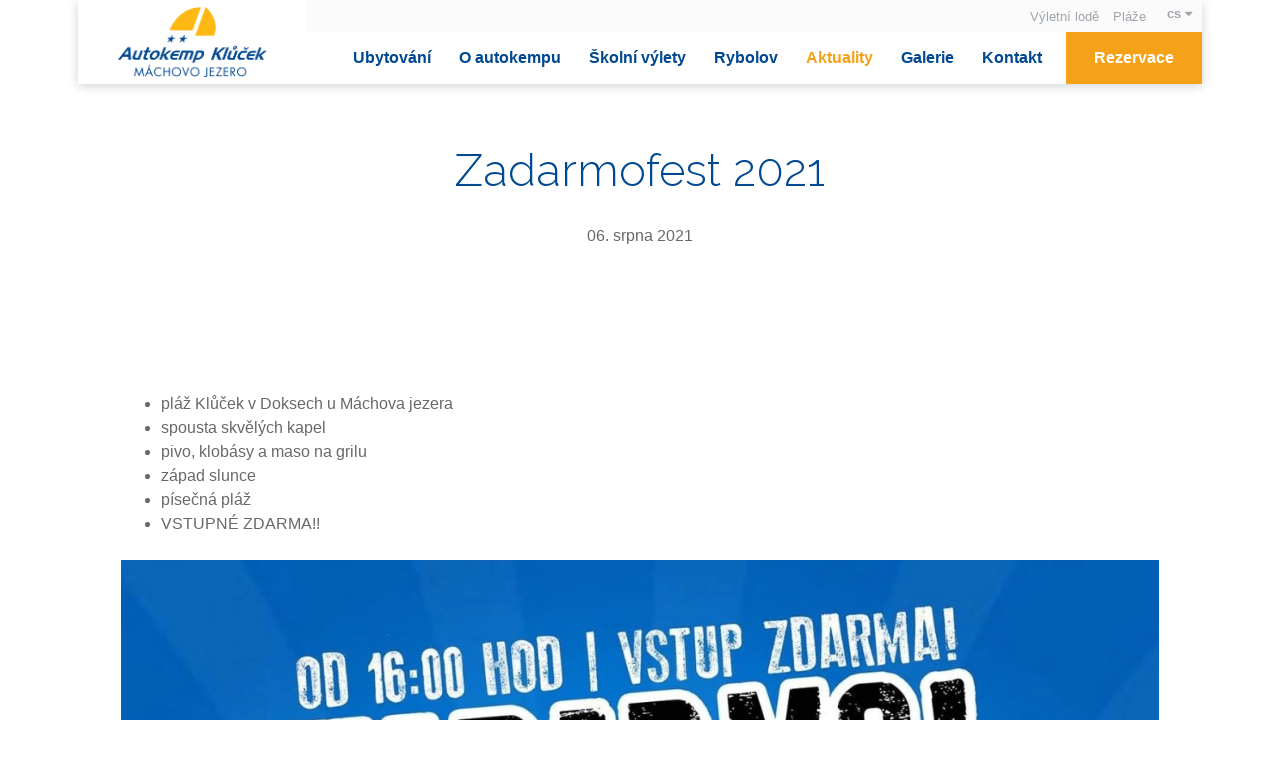

--- FILE ---
content_type: text/html; charset=utf-8
request_url: https://www.autokemp-klucek.cz/aktuality/zadarmofest-2021
body_size: 5178
content:
<!DOCTYPE html>
<!--[if IE 9 ]>
<html lang = "cs" class = "ie9 no-js"> <![endif]-->
<!--[if (gt IE 9)|!(IE)]><!-->
<html lang = "cs" class = "no-js"> <!--<![endif]-->
<head>
  <script>
    var dataLayer = dataLayer || []; // Google Tag Manager
  </script>
  

<meta charset="utf-8" />
<meta name="keywords" content="akce, pláž Klůček, zadarmofest, akce zdarma" />
<meta name="description" />
<meta name="robots" content="index, follow" />
<meta name="author" content="solidpixels., https://www.solidpixels.com" />
<meta property="og:type" content="article" />
<meta property="og:site_name" content="Autokemp Klůček" />
<meta property="og:url" content="https://www.autokemp-klucek.cz/aktuality/zadarmofest-2021" />
<meta property="og:title" content="Zadarmofest 2021  - Autokemp Klůček" />
<meta property="og:image" content="https://www.autokemp-klucek.cz/files/zadara-fest-2021.jpg" />
<meta name="fb:app_id" content="252707804927152" />
<meta name="viewport" content="width=device-width, initial-scale=1.0" />
<meta http-equiv="X-UA-Compatible" content="IE=edge" />
<title>Zadarmofest 2021  - Autokemp Klůček</title>
<link href="https://www.autokemp-klucek.cz/aktuality/zadarmofest-2021" rel="alternate" hreflang="cs" />
<link type="image/png" href="https://www.autokemp-klucek.cz/files/autokemp-klucek-favicon.png" rel="shortcut icon" />
<link type="image/png" href="https://www.autokemp-klucek.cz/files/resize/32/32/autokemp-klucek-favicon.png" rel="icon" sizes="32x32" />
<link type="image/png" href="https://www.autokemp-klucek.cz/files/resize/16/16/autokemp-klucek-favicon.png" rel="icon" sizes="16x16" />
<script type="text/javascript">var CMS_URL = "https://www.autokemp-klucek.cz";</script>
<script type="text/javascript">var CMS_ASSETS_URL = "https://www.autokemp-klucek.cz/assets/cs";</script>
<script type="text/javascript" src="https://cdn.solidpixels.com/2.14/template_core/js/vendor/modernizr.js?1633636203"> </script>
<script type="text/javascript">var CMS_CONFIG = {"app":{"nav":{"selector":"[data-nav=\"priority\"]","useMobileOnPhone":true,"useMobileOnTablet":false,"useMobileOnDesktop":false,"sm":{"type":"jpanel","collapsible":false}},"breakpoints":{"nav":959,"grid":320,"screenSmall":480,"layout":640,"image":{"360":360,"640":640,"980":980,"1280":1280,"1920":1920,"2600":2600}},"typography":{"headingsLarge":1.2,"headingsModularRatio":{"sm":1.25,"md":1.33}},"defaults":{"lazyImages":{"init":false,"lazyClass":"is-lazy","loadingClass":"is-loading","loadedClass":"is-loaded","expand":800,"hFac":1},"inViewport":{"elementSelector":".section, .row-main","offset":0,"onlyForward":true},"coverVideo":{"aspectRatio":1.7778,"width":"1120","height":"630","showPlaceholder":false,"audio":false,"autoplay":true,"autoplayOffset":100,"cover":true,"startTime":null},"scrollTo":{"elementSelector":"a[href*=\\#]:not([href=\\#]):not(.no-scroll)","offsetTop":0,"timing":1000},"attachment":{"elementSelector":"input.field-control[type=\"file\"]","resetButtonClass":"icon icon-times","filenameLabelClass":"field-filename"}}},"language":{"name":"cs","name_full":"\u010cesk\u00fd","prefix":"cs","assets":"cs","i18n":"cs","locale":["cs_CZ.utf-8"],"cms_status":1,"i18n_messages":[],"i18n_code":"cs","site_url":"https:\/\/www.autokemp-klucek.cz"},"cms_language":"cs","is_superadmin":false,"site_url":"https:\/\/www.autokemp-klucek.cz","assets_url":"https:\/\/www.autokemp-klucek.cz\/assets\/cs","cms_url":"https:\/\/www.autokemp-klucek.cz\/cms\/","cookies":{"bar_hidden":false,"ac_allowed":true,"mc_allowed":false},"api_google_key":"AIzaSyDngCKt4XHg6heLz-2kjNXil5uUy8F9g40","export_google_spreadsheet_linked":false};</script>
<script type="text/javascript">
      (function(w){
        var cachedDate = !!localStorage.fontCacheExpires && parseInt(localStorage.getItem('fontCacheExpires'));
        var currentTime = new Date().getTime();

        if (cachedDate && cachedDate > currentTime) {
          document.documentElement.className += ' fonts-loaded';
        }
      }(this));
</script>
<script type="text/javascript">CMS_CONFIG.fonts = {"Playfair Display":[{"weight":"400"},{"weight":"700"},{"weight":"900"}],"Raleway":[{"weight":"200"},{"weight":"300"},{"weight":"400"},{"weight":"500"},{"weight":"600"},{"weight":"700"}],"Raleway Custom":[{"weight":"300"},{"weight":"500"},{"weight":"600"},{"weight":"700"}]};</script>

  

<link type="text/css" href="https://fonts.googleapis.com/css?family=Playfair+Display:400,400i,700,700i,900,900i&amp;subset=latin-ext" rel="stylesheet" />
<link type="text/css" href="https://fonts.googleapis.com/css?family=Raleway:200,200i,300,300i,400,400i,500,500i,600,600i,700,700i&amp;subset=latin-ext" rel="stylesheet" />
<link type="text/css" href="https://fonts.googleapis.com/css?family=Raleway:300,500,600,700,500italic&amp;subset=latin,latin-ext" rel="stylesheet" />
<link type="text/css" href="https://www.autokemp-klucek.cz/assets/cs/css/cached.1761554058.core.css" rel="stylesheet" />




</head>
<body class = "production not-mobile not-tablet use-header-fixed use-header-transparent use-header-boxed none  use-headings-underline cms-article-read cms-article-article765">
<!-- Google Tag Manager (noscript) -->
<noscript>
  <iframe src = "https://www.googletagmanager.com/ns.html?id=GTM-W964RWX" height = "0" width = "0" style = "display:none;visibility:hidden"></iframe>
</noscript>
<!-- End Google Tag Manager (noscript) -->
<div id = "page" class = "page">
  <div id = "header" class = "header">
    <div class = "row-main">
      <div class="menubar">
        <div class="menubar-cell menubar-header">
            <div class="logo logo-image">
      
                <a class="logo-element" href="https://www.autokemp-klucek.cz" title="Autokemp Klůček">
<span>
<img src="https://www.autokemp-klucek.cz/files/logo-autokemp-klucek.png" alt="Autokemp Klůček"></img></span></a>
            </div>
      
        </div><!-- /menubar-header -->
      
          <div class="menubar-cell menubar-primary" data-nav="priority" data-submenu="doubleTap">
            <button type="button" data-toggle="nav" data-target="#menu-main" class="nav-toggle" aria-expanded="false">
              <span class="nav-toggle-icon"></span>
              <span class="nav-toggle-label">Menu</span>
            </button>
      
            <nav id="menu-main" class="nav nav-primary" aria-label="Hlavní navigace">
              
<ul id="menu-1" class=" reset"> 
<li class="uri-ubytovani"> 
<a href="https://www.autokemp-klucek.cz/ubytovani" class="">
<span>Ubytování</span></a></li> 
<li class=""> 
<a href="https://www.autokemp-klucek.cz/o-autokempu" class="">
<span>O autokempu</span></a></li> 
<li class=""> 
<a href="https://www.autokemp-klucek.cz/skolni-vylety" class="">
<span>Školní výlety</span></a></li> 
<li class=""> 
<a href="https://www.autokemp-klucek.cz/rybolov" class="">
<span>Rybolov</span></a></li> 
<li class=" active"> 
<a href="https://www.autokemp-klucek.cz/aktuality" class=" active">
<span>Aktuality</span></a></li> 
<li class=""> 
<a href="https://www.autokemp-klucek.cz/galerie" class="">
<span>Galerie</span></a></li> 
<li class=""> 
<a href="https://www.autokemp-klucek.cz/kontakt" class="">
<span>Kontakt</span></a></li></ul>
            </nav>
          </div><!-- /menubar-menu -->
      
        <div class="menubar-cell menubar-conversion nav">
          
<ul id="menu-75" class=" reset"> 
<li class="highlight"> 
<a href="https://www.autokemp-klucek.cz/rezervace" class="">
<span>Rezervace</span></a></li></ul>
        </div>
      
        <div class="menubar-cell menubar-secondary">
          
<ul id="menu-35" class=" reset"> 
<li class=""> 
<a href="http://www.regatamachovojezero.cz/lodni-doprava" class="" target="_blank">
<span>Výletní lodě</span></a></li> 
<li class=""> 
<a href="http://www.regatamachovojezero.cz/plaze" class="" target="_blank">
<span>Pláže</span></a></li></ul>
      
            
<nav id="dropdown-lang" class="nav language-switcher language-switcher-dropdown" aria-label="Přepnout jazyk"> 
<a href="#dropdown-lang" class="no-scroll" data-toggle="dropdown" aria-haspopup="true" aria-expanded="false" aria-label="Aktivní jazyk"> 
<abbr title="Český">cs</abbr></a> 
<div id="menu-lang" class="submenu"> 
<ul> 
<li class="is-active">
<a href="https://www.autokemp-klucek.cz/aktuality/zadarmofest-2021">
<abbr title="Český">cs</abbr></a></li> 
<li class="">
<a href="https://www.autokemp-klucek.cz/en">
<abbr title="English">en</abbr></a></li> 
<li class="">
<a href="https://www.autokemp-klucek.cz/de">
<abbr title="Deutsch">de</abbr></a></li></ul></div></nav>
        </div>
      
      </div><!-- /menubar -->
    </div>
  </div>
  <div id = "main" class = "main">
      
<div class="section section-has-background section-height-normal section-align-middle section-color-default article-hero">
<div class="section-body">
<div class="row-main"> 
<div class="col col-1-12 grid-12-12"> 
<div class="block block-inline article-title" data-lb="region" data-lb-id="row-0-column-0-region-0"> <h1 class="center">Zadarmofest 2021</h1>
</div></div></div>

<div class="row-main"> 
<div class="col col-1-12 grid-12-12"> 
<div class="block block-inline article-date" data-lb="region" data-lb-id="row-1-column-0-region-0"> <p class="center">06. srpna 2021</p>
</div></div></div></div><div class="section-background" style="background-color:#ffffff;"></div></div>
<div class="section section-height-normal section-align-middle section-color-default">
<div class="section-body">
<div class="row-main"> 
<div class="col col-1-12 grid-12-12"> 
<div class="block block-inline" data-lb="region" data-lb-id="row-0-column-0-region-0"> <ul>
	<li>pláž Klůček v Doksech u Máchova jezera</li>
	<li>spousta skvělých kapel</li>
	<li>pivo, klobásy a maso&nbsp;na grilu&nbsp;</li>
	<li>západ slunce&nbsp;</li>
	<li>písečná pláž</li>
	<li>VSTUPNÉ ZDARMA!!</li>
</ul>

</div></div></div>

<div class="row-main"> 
<div class="col col-1-12 grid-12-12"> 
<div class="block block-image" data-lb="region" data-lb-id="row-1-column-0-region-0"> <div class="image ratio-original image-mask" style="padding-bottom:141.43646408839777%;"><img class="is-lazy" data-srcset="https://www.autokemp-klucek.cz/files/responsive/360/0/zadara-fest-2021.jpg 360w,https://www.autokemp-klucek.cz/files/responsive/640/0/zadara-fest-2021.jpg 640w,https://www.autokemp-klucek.cz/files/responsive/980/0/zadara-fest-2021.jpg 980w,https://www.autokemp-klucek.cz/files/responsive/1280/0/zadara-fest-2021.jpg 1280w,https://www.autokemp-klucek.cz/files/responsive/1920/0/zadara-fest-2021.jpg 1448w" data-sizes="(min-width:1070px) 1070px, (min-width:640px) 100.00vw, 100.00vw"/><noscript><img srcset="https://www.autokemp-klucek.cz/files/responsive/360/0/zadara-fest-2021.jpg 360w,https://www.autokemp-klucek.cz/files/responsive/640/0/zadara-fest-2021.jpg 640w,https://www.autokemp-klucek.cz/files/responsive/980/0/zadara-fest-2021.jpg 980w,https://www.autokemp-klucek.cz/files/responsive/1280/0/zadara-fest-2021.jpg 1280w,https://www.autokemp-klucek.cz/files/responsive/1920/0/zadara-fest-2021.jpg 1448w" sizes="(min-width:1070px) 1070px, (min-width:640px) 100.00vw, 100.00vw"></noscript></div>
</div></div></div></div></div>

<div class = "section">
  <div class = "section-body">
    <div class = "row-main">
      <div class = "col col-1-12 grid-12-12">
        <ul class="social-link-list center">
          <li>
            <a target="_blank" href="https://www.facebook.com/sharer/sharer.php?u=https%3A%2F%2Fwww.autokemp-klucek.cz%2Faktuality%2Fzadarmofest-2021%3F20260120" class="social-link social-link-share social-facebook" title="Facebook" target="_blank" aria-label="Sdílet na Facebooku">
              <span>Facebook</span>
            </a>
          </li>

          <li>
            <a target="_blank" href="https://twitter.com/share?url=https%3A%2F%2Fwww.autokemp-klucek.cz%2Faktuality%2Fzadarmofest-2021%3F20260120&amp;text=Zadarmofest+2021" class="social-link social-link-share social-twitter" title="Twitter" target="_blank" aria-label="Sdílet na Twitteru">
              <span>Twitter</span>
            </a>
          </li>

          <li>
            <a target="_blank" href="https://www.linkedin.com/shareArticle?mini=1&amp;url=https%3A%2F%2Fwww.autokemp-klucek.cz%2Faktuality%2Fzadarmofest-2021%3F20260120&amp;summary=Zadarmofest+2021" class="social-link social-link-share social-linkedin" title="LinkedIn" target="_blank" aria-label="Sdílet na LinkedIn">
              <span>LinkedIn</span>
            </a>
          </li>
        </ul>
      </div>
    </div>
  </div><!-- /section-body -->
</div><!-- /section -->

  </div>
  
  <div id = "panel-cookies" class = "cookie-bar panel-fixed panel-fixed--bottom hidden">
  <div class = "cookie-bar-wrapper">
    <div class = "cookie-bar-content">
      <div class = "cookie-bar-message">
        <p>Abychom vám usnadnili procházení stránek, nabídli přizpůsobený obsah nebo reklamu a mohli anonymně analyzovat návštěvnost, využíváme soubory cookies, které sdílíme se svými partnery pro sociální média, inzerci a analýzu. Jejich nastavení upravíte odkazem "Nastavení cookies" a kdykoliv jej můžete změnit v patičce webu. Podrobnější informace najdete v našich Zásadách ochrany osobních údajů a používání souborů cookies. Souhlasíte s používáním cookies?</p>

      </div>

      <div class = "cookie-bar-settings">
        <div class = "field field-checkbox field-form_checkbox field-form_checkbox--cookie">
          <div class = "field-wrapper">
            <input type = "checkbox" value = "1" id = "cookies_allow_fc" checked = "checked" disabled = "disabled">
            <label for = "cookies_allow_fc">Funkční cookies</label>
          </div>
          <div class = "cookie-description">
            <p>Zprostředkovávají základní funkčnost stránky, web bez nich nemůže fungovat.</p>

          </div>
        </div>

          <div class = "field field-checkbox field-form_checkbox field-form_checkbox--cookie">
            <div class = "field-wrapper">
              <input type = "checkbox" id = "cookies_allow_ac" value = "1" checked = "checked" />
              <label for = "cookies_allow_ac">Analytické cookies</label>
            </div>
            <div class = "cookie-description">
              <p>Počítají návštěvnost webu a sběrem anonymních statistik umožňují provozovateli lépe pochopit své návštěvníky a stránky tak neustále vylepšovat.</p>

            </div>
          </div>

      </div>
    </div>
    <div class = "cookie-bar-actions">
      <button class = "btn btn-sm btn-simple js-cookies-toggle-settings"><span class="btn__label">Nastavení&nbsp;<i class = "icon icon-chevron-right"></i></span></button>
      <button class = "btn btn-sm btn-default btn-confirm js-cookies-confirm site_cookies_notification_close"><span class="btn__label">Povolit vybrané</span></button>
      <button class = "btn btn-sm btn-default btn-confirm js-cookies-confirm-all site_cookies_notification_close"><span class="btn__label">Povolit vše</span></button>
      <button class = "btn btn-sm btn-default btn-confirm js-cookies-decline-all site_cookies_notification_close"><span class="btn__label">Povolit povinné</span></button>
    </div>
  </div>
</div>

  <div id = "footer" class = "footer" role = "contentinfo">

<div class="row-main"> 
<div class="col col-1-12 grid-4-12"> 
<div class="block block-inline" data-lb="region" data-lb-id="row-0-column-0-region-0"> <h3><span style="color: var(--footer-color);">Kontakt</span></h3>

</div> 
<div class="block block-inline" data-lb="region" data-lb-id="row-0-column-0-region-1"> <p>Ke Klůčku, 472 01<br />
Doksy, Česká republika</p>

<p><span style="color: var(--footer-color);">T: </span>Od 1.6. do 31.8.: +420 487 872 138<br />
<span style="color: var(--footer-color);">T: </span>Od 1.9. do 31.5.: +420 777 915 903<br />
<span style="color: var(--footer-color);">E: </span><a href="mailto:autokemp@regatamachovojezero.cz">autokemp@regatamachovojezero.cz</a></p>

</div></div> 
<div class="col col-5-12 grid-4-12"> 
<div class="row"> 
<div class="col col-1-12 grid-12-12"> 
<div class="block block-inline" data-lb="region" data-lb-id="row-0-column-0-region-0"> <h3 class="text-large"><span style="color: var(--footer-color);">Autokemp</span></h3>

</div></div></div>

<div class="row"> 
<div class="col col-1-12 grid-12-12"> 
<div class="block block-inline" data-lb="region" data-lb-id="row-1-column-0-region-0"> <p><a href="https://www.autokemp-klucek.cz/ubytovani">Ubytování</a><br />
<a href="https://www.autokemp-klucek.cz/o-autokempu">O autokempu</a><br />
<a href="https://www.autokemp-klucek.cz/skolni-vylety">Školní výlety</a><br />
<a href="https://www.autokemp-klucek.cz/aktuality">Aktuality</a><br />
<br />
<a href="https://www.autokemp-klucek.cz/zasady-ochrany-osobnich-udaju">Zásady ochrany osobních údajů&nbsp;</a></p>

</div></div></div></div> 
<div class="col col-9-12 grid-4-12"> 
<div class="block block-inline" data-lb="region" data-lb-id="row-0-column-2-region-0"> <h3><span style="color: var(--footer-color);">Sdílejte</span></h3>

</div> 
<div class="block block-html" data-lb="region" data-lb-id="row-0-column-2-region-1"> <div class="social-icons social-border">
  <a target="_blank" href="https://www.facebook.com/Regata-M%C3%A1chovo-jezero-1021600391257022/" class="icon-wrapper facebook"> <i class="icon icon-facebook"></i> </a>
</div>
</div></div></div>

<div class="row-main"> 
<div class="col col-1-12 grid-12-12"> 
<div class="block block-divider" data-lb="region" data-lb-id="row-1-column-0-region-0"> <hr/>
</div></div></div>

<div class="row-main"> 
<div class="col col-1-12 grid-12-12"></div></div>

<div class="row-main"> 
<div class="col col-1-12 grid-1-12"></div> 
<div class="col col-2-12 grid-2-12"> 
<div class="block block-image" data-lb="region" data-lb-id="row-3-column-1-region-0"> <div><a class="image" href="https://www.regatamachovojezero.cz/vyletni-lode" target="_blank"><img class="is-lazy" src="https://www.autokemp-klucek.cz/files/logo-lodni-doprava-mj-white.png"/><noscript><img src="https://www.autokemp-klucek.cz/files/logo-lodni-doprava-mj-white.png"></noscript></a><div class="image-caption image-caption-bottom has-link"><div class="image-caption-wrapper"><div></div></div></div></div>
</div></div> 
<div class="col col-4-12 grid-1-12"> 
<div class="block block-spacer" data-lb="region" data-lb-id="row-3-column-2-region-0"> <div class="block-spacer-element" style="height: 50px;"></div>
</div></div> 
<div class="col col-5-12 grid-2-12"> 
<div class="block block-image" data-lb="region" data-lb-id="row-3-column-3-region-0"> <div><a class="image" href="https://www.regatamachovojezero.cz/plaze" target="_blank"><img class="is-lazy" src="https://www.autokemp-klucek.cz/files/logo-plaze-machovo-jezero.png"/><noscript><img src="https://www.autokemp-klucek.cz/files/logo-plaze-machovo-jezero.png"></noscript></a><div class="image-caption image-caption-bottom has-link"><div class="image-caption-wrapper"><div></div></div></div></div>
</div></div> 
<div class="col col-7-12 grid-3-12"> 
<div class="block block-spacer" data-lb="region" data-lb-id="row-3-column-4-region-0"> <div class="block-spacer-element" style="height: 50px;"></div>
</div></div> 
<div class="col col-10-12 grid-3-12"> 
<div class="block block-footer" data-lb="region" data-lb-id="row-3-column-5-region-0"> <p class="left" style="padding-top: 34px;">© Tento web běží na <a class="author" href="http://www.solidpixels.net" target="_blank"><strong>solidpixels.</strong></a> </p>
</div></div></div>
  </div>
  
  
</div>



<script type="text/javascript" src="https://www.autokemp-klucek.cz/assets/cs/js/cached.1633636203.core.js"></script>
<script type="text/javascript" src="https://www.autokemp-klucek.cz/assets/cs/js/cached.1761554058.module.js"></script>
<script type="text/javascript" src="https://www.autokemp-klucek.cz/assets/cs/js/cached.1761554058.app.js"></script>
<script type="text/javascript" src="https://www.autokemp-klucek.cz/assets/cs/js/cached.app.init.js"></script>

</body>
</html>

--- FILE ---
content_type: text/css
request_url: https://www.autokemp-klucek.cz/assets/cs/css/cached.1761554058.core.css
body_size: 36174
content:
/* File: https://www.autokemp-klucek.cz/assets/cs/css/style.css
   Compiled at: 2025-10-27 09:41:16 
================================ */
.text-hide{font:0/0 a;color:transparent;text-decoration:none}.no-select{-webkit-user-select:none;-moz-user-select:none;-ms-user-select:none;user-select:none}.no-scroll,.no-scroll body{position:relative;overflow:hidden}.clearfix:after{content:" ";display:block;clear:both}.pull-right{float:right!important}.pull-left{float:left!important}.hide,.js .jsHide{display:none!important}.show{display:block!important}.invisible{visibility:hidden}.js .jsOut,.out{position:absolute;left:-5000px;top:-5000px}.pagination-first,.pagination-last,.visually-hidden{position:absolute;height:1px!important;width:1px!important;overflow:hidden;border:0!important;clip:rect(0 0 0 0);margin:-1px!important;padding:0!important}.hidden{display:none!important;visibility:hidden!important}.reset{border:0;margin:0;padding:0;background:0 0;box-shadow:none}.reset td,.reset th{border:0;background:0 0;padding:0}.reset>dd,.reset>dt,.reset>li{margin:0;padding:0;background:0 0;border:0;float:none;width:auto}.align-left,.left{text-align:left}.align-right,.right{text-align:right}.align-center,.center{text-align:center}.align-justify,.justify{text-align:justify}.lower{text-transform:lowercase}.upper{text-transform:uppercase}.bold{font-weight:700}.thin{font-weight:400}.italic{font-style:italic}.normal{font-style:normal}.text-small{font-size:13.6px}.error,.red{color:#ff5c4b}.green,.success{color:#5cb85c}.grey{color:#555}.link-plain,.social-btn{text-decoration:none;background-image:none!important}.no-wrap{white-space:nowrap}.only-mobile{display:block}@media screen and (min-width:641px){.only-mobile{display:none}}.only-tablet{display:none}@media screen and (min-width:641px) and (max-width:992px){.only-tablet{display:block}}.only-tablet-desktop{display:none}@media screen and (min-width:641px){.only-tablet-desktop{display:block}}.only-desktop{display:none}@media screen and (min-width:993px){.only-desktop{display:block}}.js .section-background[data-cover-video]::before,.u-preloader-background{content:'';position:absolute;left:50%;top:50%;width:64px;height:64px;margin:-32px 0 0 -32px;-webkit-animation:rotate 1s linear infinite;-moz-animation:rotate 1s linear infinite;-o-animation:rotate 1s linear infinite;animation:rotate 1s linear infinite;background:url(data:image/svg+xml,%3Csvg%20width%3D%2764px%27%20height%3D%2764px%27%20xmlns%3D%22http%3A%2F%2Fwww.w3.org%2F2000%2Fsvg%22%20viewBox%3D%220%200%20100%20100%22%20preserveAspectRatio%3D%22xMidYMid%22%20class%3D%22uil-ring%22%3E%0A%20%20%20%20%3Crect%20x%3D%220%22%20y%3D%220%22%20width%3D%22100%22%20height%3D%22100%22%20fill%3D%22none%22%20class%3D%22bk%22%3E%3C%2Frect%3E%0A%3Ccircle%20cx%3D%2250%22%20cy%3D%2250%22%20r%3D%2247.5%22%20stroke%3D%22%23000000%22%20opacity%3D%220.2%22%20fill%3D%22none%22%20stroke-width%3D%225%22%3E%3C%2Fcircle%3E%0A%20%20%20%20%3Ccircle%20cx%3D%2250%22%20cy%3D%2250%22%20r%3D%2247.5%22%20stroke-dasharray%3D%22193.99334635916975%20104.45795573186061%22%20stroke%3D%22%23ffffff%22%20fill%3D%22none%22%20stroke-width%3D%225%22%3E%0A%20%20%20%20%3C%2Fcircle%3E%0A%3C%2Fsvg%3E) center center no-repeat}.columns .entry:focus a.image img,.columns .entry:hover a.image img,.columns a.image:focus img,.columns a.image:hover img,.u-remove-effects{-webkit-transform:none;-moz-transform:none;transform:none;-webkit-transition:none;transition:none}.section-color-default .u-text-color{color:inherit;background-image:url([data-uri]);background-image:-webkit-linear-gradient(top,rgba(0,0,0,0) 50%,currentColor 50%);background-image:-moz-linear-gradient(top,rgba(0,0,0,0) 50%,currentColor 50%);background-image:-o-linear-gradient(top,rgba(0,0,0,0) 50%,currentColor 50%);background-image:linear-gradient(to bottom,rgba(0,0,0,0) 50%,currentColor 50%)}lesshat-selector{-lh-property:0}@-webkit-keyframes fadeIn{0%{opacity:0}100%{opacity:1}}@-moz-keyframes fadeIn{0%{opacity:0}100%{opacity:1}}@-o-keyframes fadeIn{0%{opacity:0}100%{opacity:1}}@keyframes fadeIn{0%{opacity:0}100%{opacity:1}}[not-existing]{zoom:1}lesshat-selector{-lh-property:0}@-webkit-keyframes fadeOut{0%{opacity:1}100%{opacity:0}}@-moz-keyframes fadeOut{0%{opacity:1}100%{opacity:0}}@-o-keyframes fadeOut{0%{opacity:1}100%{opacity:0}}@keyframes fadeOut{0%{opacity:1}100%{opacity:0}}[not-existing]{zoom:1}.fx-fade-in{-webkit-animation:fadeIn .3s ease-in forwards;-moz-animation:fadeIn .3s ease-in forwards;-o-animation:fadeIn .3s ease-in forwards;animation:fadeIn .3s ease-in forwards}.fx-fade-out{-webkit-animation:fadeOut .3s ease-in forwards;-moz-animation:fadeOut .3s ease-in forwards;-o-animation:fadeOut .3s ease-in forwards;animation:fadeOut .3s ease-in forwards}lesshat-selector{-lh-property:0}@-webkit-keyframes zoomIn{0%{-webkit-transform:scale(1)}100%{-webkit-transform:scale(1.1)}}@-moz-keyframes zoomIn{0%{-moz-transform:scale(1)}100%{-moz-transform:scale(1.1)}}@-o-keyframes zoomIn{0%{-o-transform:scale(1)}100%{-o-transform:scale(1.1)}}@keyframes zoomIn{0%{-webkit-transform:scale(1);-moz-transform:scale(1);-ms-transform:scale(1);transform:scale(1)}100%{-webkit-transform:scale(1.1);-moz-transform:scale(1.1);-ms-transform:scale(1.1);transform:scale(1.1)}}[not-existing]{zoom:1}lesshat-selector{-lh-property:0}@-webkit-keyframes slideOutUp{0%{-webkit-transform:translate3d(0,0,0)}100%{-webkit-transform:translate3d(0,-100%,0)}}@-moz-keyframes slideOutUp{0%{-moz-transform:translate3d(0,0,0)}100%{-moz-transform:translate3d(0,-100%,0)}}@-o-keyframes slideOutUp{0%{-o-transform:translate3d(0,0,0)}100%{-o-transform:translate3d(0,-100%,0)}}@keyframes slideOutUp{0%{-webkit-transform:translate3d(0,0,0);-moz-transform:translate3d(0,0,0);-ms-transform:translate3d(0,0,0);transform:translate3d(0,0,0)}100%{-webkit-transform:translate3d(0,-100%,0);-moz-transform:translate3d(0,-100%,0);-ms-transform:translate3d(0,-100%,0);transform:translate3d(0,-100%,0)}}[not-existing]{zoom:1}lesshat-selector{-lh-property:0}@-webkit-keyframes slideInDown{0%{-webkit-transform:translate3d(0,-100%,0)}100%{-webkit-transform:translate3d(0,0,0)}}@-moz-keyframes slideInDown{0%{-moz-transform:translate3d(0,-100%,0)}100%{-moz-transform:translate3d(0,0,0)}}@-o-keyframes slideInDown{0%{-o-transform:translate3d(0,-100%,0)}100%{-o-transform:translate3d(0,0,0)}}@keyframes slideInDown{0%{-webkit-transform:translate3d(0,-100%,0);-moz-transform:translate3d(0,-100%,0);-ms-transform:translate3d(0,-100%,0);transform:translate3d(0,-100%,0)}100%{-webkit-transform:translate3d(0,0,0);-moz-transform:translate3d(0,0,0);-ms-transform:translate3d(0,0,0);transform:translate3d(0,0,0)}}[not-existing]{zoom:1}@-moz-keyframes slideInUp{from{-webkit-transform:translateY(0);-moz-transform:translateY(0);-ms-transform:translateY(0);-o-transform:translateY(0);transform:translateY(0)}to{-webkit-transform:translateY(-135px);-moz-transform:translateY(-135px);-ms-transform:translateY(-135px);-o-transform:translateY(-135px);transform:translateY(-135px)}}@-webkit-keyframes slideInUp{from{-webkit-transform:translateY(0);-moz-transform:translateY(0);-ms-transform:translateY(0);-o-transform:translateY(0);transform:translateY(0)}to{-webkit-transform:translateY(-135px);-moz-transform:translateY(-135px);-ms-transform:translateY(-135px);-o-transform:translateY(-135px);transform:translateY(-135px)}}@keyframes slideInUp{from{-webkit-transform:translateY(0);-moz-transform:translateY(0);-ms-transform:translateY(0);-o-transform:translateY(0);transform:translateY(0)}to{-webkit-transform:translateY(-135px);-moz-transform:translateY(-135px);-ms-transform:translateY(-135px);-o-transform:translateY(-135px);transform:translateY(-135px)}}@-moz-keyframes slideInUp{from{-webkit-transform:translateY(0);-moz-transform:translateY(0);-ms-transform:translateY(0);-o-transform:translateY(0);transform:translateY(0)}to{-webkit-transform:translateY(-135px);-moz-transform:translateY(-135px);-ms-transform:translateY(-135px);-o-transform:translateY(-135px);transform:translateY(-135px)}}@-webkit-keyframes slideInUp{from{-webkit-transform:translateY(0);-moz-transform:translateY(0);-ms-transform:translateY(0);-o-transform:translateY(0);transform:translateY(0)}to{-webkit-transform:translateY(-135px);-moz-transform:translateY(-135px);-ms-transform:translateY(-135px);-o-transform:translateY(-135px);transform:translateY(-135px)}}@keyframes slideInUp{from{-webkit-transform:translateY(0);-moz-transform:translateY(0);-ms-transform:translateY(0);-o-transform:translateY(0);transform:translateY(0)}to{-webkit-transform:translateY(-135px);-moz-transform:translateY(-135px);-ms-transform:translateY(-135px);-o-transform:translateY(-135px);transform:translateY(-135px)}}@-moz-keyframes slideInDown{from{-webkit-transform:translateY(-135px);-moz-transform:translateY(-135px);-ms-transform:translateY(-135px);-o-transform:translateY(-135px);transform:translateY(-135px)}to{-webkit-transform:translateY(0);-moz-transform:translateY(0);-ms-transform:translateY(0);-o-transform:translateY(0);transform:translateY(0)}}@-webkit-keyframes slideInDown{from{-webkit-transform:translateY(-135px);-moz-transform:translateY(-135px);-ms-transform:translateY(-135px);-o-transform:translateY(-135px);transform:translateY(-135px)}to{-webkit-transform:translateY(0);-moz-transform:translateY(0);-ms-transform:translateY(0);-o-transform:translateY(0);transform:translateY(0)}}@keyframes slideInDown{from{-webkit-transform:translateY(-135px);-moz-transform:translateY(-135px);-ms-transform:translateY(-135px);-o-transform:translateY(-135px);transform:translateY(-135px)}to{-webkit-transform:translateY(0);-moz-transform:translateY(0);-ms-transform:translateY(0);-o-transform:translateY(0);transform:translateY(0)}}@-moz-keyframes slideInDown{from{-webkit-transform:translateY(-135px);-moz-transform:translateY(-135px);-ms-transform:translateY(-135px);-o-transform:translateY(-135px);transform:translateY(-135px)}to{-webkit-transform:translateY(0);-moz-transform:translateY(0);-ms-transform:translateY(0);-o-transform:translateY(0);transform:translateY(0)}}@-webkit-keyframes slideInDown{from{-webkit-transform:translateY(-135px);-moz-transform:translateY(-135px);-ms-transform:translateY(-135px);-o-transform:translateY(-135px);transform:translateY(-135px)}to{-webkit-transform:translateY(0);-moz-transform:translateY(0);-ms-transform:translateY(0);-o-transform:translateY(0);transform:translateY(0)}}@keyframes slideInDown{from{-webkit-transform:translateY(-135px);-moz-transform:translateY(-135px);-ms-transform:translateY(-135px);-o-transform:translateY(-135px);transform:translateY(-135px)}to{-webkit-transform:translateY(0);-moz-transform:translateY(0);-ms-transform:translateY(0);-o-transform:translateY(0);transform:translateY(0)}}@-moz-keyframes slideInRight{from{-webkit-transform:translate3d(-100%,0,0);-moz-transform:translate3d(-100%,0,0);-ms-transform:translate3d(-100%,0,0);-o-transform:translate3d(-100%,0,0);transform:translate3d(-100%,0,0)}to{-webkit-transform:translate3d(0,0,0);-moz-transform:translate3d(0,0,0);-ms-transform:translate3d(0,0,0);-o-transform:translate3d(0,0,0);transform:translate3d(0,0,0)}}@-webkit-keyframes slideInRight{from{-webkit-transform:translate3d(-100%,0,0);-moz-transform:translate3d(-100%,0,0);-ms-transform:translate3d(-100%,0,0);-o-transform:translate3d(-100%,0,0);transform:translate3d(-100%,0,0)}to{-webkit-transform:translate3d(0,0,0);-moz-transform:translate3d(0,0,0);-ms-transform:translate3d(0,0,0);-o-transform:translate3d(0,0,0);transform:translate3d(0,0,0)}}@keyframes slideInRight{from{-webkit-transform:translate3d(-100%,0,0);-moz-transform:translate3d(-100%,0,0);-ms-transform:translate3d(-100%,0,0);-o-transform:translate3d(-100%,0,0);transform:translate3d(-100%,0,0)}to{-webkit-transform:translate3d(0,0,0);-moz-transform:translate3d(0,0,0);-ms-transform:translate3d(0,0,0);-o-transform:translate3d(0,0,0);transform:translate3d(0,0,0)}}@-moz-keyframes slideInRight{from{-webkit-transform:translate3d(-100%,0,0);-moz-transform:translate3d(-100%,0,0);-ms-transform:translate3d(-100%,0,0);-o-transform:translate3d(-100%,0,0);transform:translate3d(-100%,0,0)}to{-webkit-transform:translate3d(0,0,0);-moz-transform:translate3d(0,0,0);-ms-transform:translate3d(0,0,0);-o-transform:translate3d(0,0,0);transform:translate3d(0,0,0)}}@-webkit-keyframes slideInRight{from{-webkit-transform:translate3d(-100%,0,0);-moz-transform:translate3d(-100%,0,0);-ms-transform:translate3d(-100%,0,0);-o-transform:translate3d(-100%,0,0);transform:translate3d(-100%,0,0)}to{-webkit-transform:translate3d(0,0,0);-moz-transform:translate3d(0,0,0);-ms-transform:translate3d(0,0,0);-o-transform:translate3d(0,0,0);transform:translate3d(0,0,0)}}@keyframes slideInRight{from{-webkit-transform:translate3d(-100%,0,0);-moz-transform:translate3d(-100%,0,0);-ms-transform:translate3d(-100%,0,0);-o-transform:translate3d(-100%,0,0);transform:translate3d(-100%,0,0)}to{-webkit-transform:translate3d(0,0,0);-moz-transform:translate3d(0,0,0);-ms-transform:translate3d(0,0,0);-o-transform:translate3d(0,0,0);transform:translate3d(0,0,0)}}@-moz-keyframes revealSlideUp{from{opacity:0;-webkit-transform:translate3d(0,3000px,0);-moz-transform:translate3d(0,3000px,0);-ms-transform:translate3d(0,3000px,0);-o-transform:translate3d(0,3000px,0);transform:translate3d(0,3000px,0)}to{opacity:1;-webkit-transform:translate3d(0,0,0);-moz-transform:translate3d(0,0,0);-ms-transform:translate3d(0,0,0);-o-transform:translate3d(0,0,0);transform:translate3d(0,0,0)}}@-webkit-keyframes revealSlideUp{from{opacity:0;-webkit-transform:translate3d(0,3000px,0);-moz-transform:translate3d(0,3000px,0);-ms-transform:translate3d(0,3000px,0);-o-transform:translate3d(0,3000px,0);transform:translate3d(0,3000px,0)}to{opacity:1;-webkit-transform:translate3d(0,0,0);-moz-transform:translate3d(0,0,0);-ms-transform:translate3d(0,0,0);-o-transform:translate3d(0,0,0);transform:translate3d(0,0,0)}}@keyframes revealSlideUp{from{opacity:0;-webkit-transform:translate3d(0,3000px,0);-moz-transform:translate3d(0,3000px,0);-ms-transform:translate3d(0,3000px,0);-o-transform:translate3d(0,3000px,0);transform:translate3d(0,3000px,0)}to{opacity:1;-webkit-transform:translate3d(0,0,0);-moz-transform:translate3d(0,0,0);-ms-transform:translate3d(0,0,0);-o-transform:translate3d(0,0,0);transform:translate3d(0,0,0)}}@-moz-keyframes revealSlideUp{from{opacity:0;-webkit-transform:translate3d(0,3000px,0);-moz-transform:translate3d(0,3000px,0);-ms-transform:translate3d(0,3000px,0);-o-transform:translate3d(0,3000px,0);transform:translate3d(0,3000px,0)}to{opacity:1;-webkit-transform:translate3d(0,0,0);-moz-transform:translate3d(0,0,0);-ms-transform:translate3d(0,0,0);-o-transform:translate3d(0,0,0);transform:translate3d(0,0,0)}}@-webkit-keyframes revealSlideUp{from{opacity:0;-webkit-transform:translate3d(0,3000px,0);-moz-transform:translate3d(0,3000px,0);-ms-transform:translate3d(0,3000px,0);-o-transform:translate3d(0,3000px,0);transform:translate3d(0,3000px,0)}to{opacity:1;-webkit-transform:translate3d(0,0,0);-moz-transform:translate3d(0,0,0);-ms-transform:translate3d(0,0,0);-o-transform:translate3d(0,0,0);transform:translate3d(0,0,0)}}@keyframes revealSlideUp{from{opacity:0;-webkit-transform:translate3d(0,3000px,0);-moz-transform:translate3d(0,3000px,0);-ms-transform:translate3d(0,3000px,0);-o-transform:translate3d(0,3000px,0);transform:translate3d(0,3000px,0)}to{opacity:1;-webkit-transform:translate3d(0,0,0);-moz-transform:translate3d(0,0,0);-ms-transform:translate3d(0,0,0);-o-transform:translate3d(0,0,0);transform:translate3d(0,0,0)}}@-moz-keyframes revealSlideDown{from{opacity:0;-webkit-transform:translate3d(0,-60px,0);-moz-transform:translate3d(0,-60px,0);-ms-transform:translate3d(0,-60px,0);-o-transform:translate3d(0,-60px,0);transform:translate3d(0,-60px,0)}to{opacity:1;-webkit-transform:translate3d(0,0,0);-moz-transform:translate3d(0,0,0);-ms-transform:translate3d(0,0,0);-o-transform:translate3d(0,0,0);transform:translate3d(0,0,0)}}@-webkit-keyframes revealSlideDown{from{opacity:0;-webkit-transform:translate3d(0,-60px,0);-moz-transform:translate3d(0,-60px,0);-ms-transform:translate3d(0,-60px,0);-o-transform:translate3d(0,-60px,0);transform:translate3d(0,-60px,0)}to{opacity:1;-webkit-transform:translate3d(0,0,0);-moz-transform:translate3d(0,0,0);-ms-transform:translate3d(0,0,0);-o-transform:translate3d(0,0,0);transform:translate3d(0,0,0)}}@keyframes revealSlideDown{from{opacity:0;-webkit-transform:translate3d(0,-60px,0);-moz-transform:translate3d(0,-60px,0);-ms-transform:translate3d(0,-60px,0);-o-transform:translate3d(0,-60px,0);transform:translate3d(0,-60px,0)}to{opacity:1;-webkit-transform:translate3d(0,0,0);-moz-transform:translate3d(0,0,0);-ms-transform:translate3d(0,0,0);-o-transform:translate3d(0,0,0);transform:translate3d(0,0,0)}}@-moz-keyframes revealSlideDown{from{opacity:0;-webkit-transform:translate3d(0,-60px,0);-moz-transform:translate3d(0,-60px,0);-ms-transform:translate3d(0,-60px,0);-o-transform:translate3d(0,-60px,0);transform:translate3d(0,-60px,0)}to{opacity:1;-webkit-transform:translate3d(0,0,0);-moz-transform:translate3d(0,0,0);-ms-transform:translate3d(0,0,0);-o-transform:translate3d(0,0,0);transform:translate3d(0,0,0)}}@-webkit-keyframes revealSlideDown{from{opacity:0;-webkit-transform:translate3d(0,-60px,0);-moz-transform:translate3d(0,-60px,0);-ms-transform:translate3d(0,-60px,0);-o-transform:translate3d(0,-60px,0);transform:translate3d(0,-60px,0)}to{opacity:1;-webkit-transform:translate3d(0,0,0);-moz-transform:translate3d(0,0,0);-ms-transform:translate3d(0,0,0);-o-transform:translate3d(0,0,0);transform:translate3d(0,0,0)}}@keyframes revealSlideDown{from{opacity:0;-webkit-transform:translate3d(0,-60px,0);-moz-transform:translate3d(0,-60px,0);-ms-transform:translate3d(0,-60px,0);-o-transform:translate3d(0,-60px,0);transform:translate3d(0,-60px,0)}to{opacity:1;-webkit-transform:translate3d(0,0,0);-moz-transform:translate3d(0,0,0);-ms-transform:translate3d(0,0,0);-o-transform:translate3d(0,0,0);transform:translate3d(0,0,0)}}@-moz-keyframes slideOutInRight{from,to{-webkit-transform:translate3d(0,0,0);-moz-transform:translate3d(0,0,0);-ms-transform:translate3d(0,0,0);-o-transform:translate3d(0,0,0);transform:translate3d(0,0,0)}50%{-webkit-transform:translate3d(6px,0,0);-moz-transform:translate3d(6px,0,0);-ms-transform:translate3d(6px,0,0);-o-transform:translate3d(6px,0,0);transform:translate3d(6px,0,0)}}@-webkit-keyframes slideOutInRight{from,to{-webkit-transform:translate3d(0,0,0);-moz-transform:translate3d(0,0,0);-ms-transform:translate3d(0,0,0);-o-transform:translate3d(0,0,0);transform:translate3d(0,0,0)}50%{-webkit-transform:translate3d(6px,0,0);-moz-transform:translate3d(6px,0,0);-ms-transform:translate3d(6px,0,0);-o-transform:translate3d(6px,0,0);transform:translate3d(6px,0,0)}}@keyframes slideOutInRight{from,to{-webkit-transform:translate3d(0,0,0);-moz-transform:translate3d(0,0,0);-ms-transform:translate3d(0,0,0);-o-transform:translate3d(0,0,0);transform:translate3d(0,0,0)}50%{-webkit-transform:translate3d(6px,0,0);-moz-transform:translate3d(6px,0,0);-ms-transform:translate3d(6px,0,0);-o-transform:translate3d(6px,0,0);transform:translate3d(6px,0,0)}}@-moz-keyframes slideOutInRight{from,to{-webkit-transform:translate3d(0,0,0);-moz-transform:translate3d(0,0,0);-ms-transform:translate3d(0,0,0);-o-transform:translate3d(0,0,0);transform:translate3d(0,0,0)}50%{-webkit-transform:translate3d(6px,0,0);-moz-transform:translate3d(6px,0,0);-ms-transform:translate3d(6px,0,0);-o-transform:translate3d(6px,0,0);transform:translate3d(6px,0,0)}}@-webkit-keyframes slideOutInRight{from,to{-webkit-transform:translate3d(0,0,0);-moz-transform:translate3d(0,0,0);-ms-transform:translate3d(0,0,0);-o-transform:translate3d(0,0,0);transform:translate3d(0,0,0)}50%{-webkit-transform:translate3d(6px,0,0);-moz-transform:translate3d(6px,0,0);-ms-transform:translate3d(6px,0,0);-o-transform:translate3d(6px,0,0);transform:translate3d(6px,0,0)}}@keyframes slideOutInRight{from,to{-webkit-transform:translate3d(0,0,0);-moz-transform:translate3d(0,0,0);-ms-transform:translate3d(0,0,0);-o-transform:translate3d(0,0,0);transform:translate3d(0,0,0)}50%{-webkit-transform:translate3d(6px,0,0);-moz-transform:translate3d(6px,0,0);-ms-transform:translate3d(6px,0,0);-o-transform:translate3d(6px,0,0);transform:translate3d(6px,0,0)}}@-moz-keyframes bounceInUp{60%,from,to{animation-timing-function:cubic-bezier(.215,.61,.355,1)}from{opacity:0;transform:translate3d(0,3000px,0)}60%{opacity:1;transform:translate3d(0,-20px,0)}to{opacity:1;transform:translate3d(0,0,0)}}@-webkit-keyframes bounceInUp{60%,from,to{animation-timing-function:cubic-bezier(.215,.61,.355,1)}from{opacity:0;transform:translate3d(0,3000px,0)}60%{opacity:1;transform:translate3d(0,-20px,0)}to{opacity:1;transform:translate3d(0,0,0)}}@keyframes bounceInUp{60%,from,to{animation-timing-function:cubic-bezier(.215,.61,.355,1)}from{opacity:0;transform:translate3d(0,3000px,0)}60%{opacity:1;transform:translate3d(0,-20px,0)}to{opacity:1;transform:translate3d(0,0,0)}}@-moz-keyframes bounceInUp{60%,from,to{animation-timing-function:cubic-bezier(.215,.61,.355,1)}from{opacity:0;transform:translate3d(0,3000px,0)}60%{opacity:1;transform:translate3d(0,-20px,0)}to{opacity:1;transform:translate3d(0,0,0)}}@-webkit-keyframes bounceInUp{60%,from,to{animation-timing-function:cubic-bezier(.215,.61,.355,1)}from{opacity:0;transform:translate3d(0,3000px,0)}60%{opacity:1;transform:translate3d(0,-20px,0)}to{opacity:1;transform:translate3d(0,0,0)}}@keyframes bounceInUp{60%,from,to{animation-timing-function:cubic-bezier(.215,.61,.355,1)}from{opacity:0;transform:translate3d(0,3000px,0)}60%{opacity:1;transform:translate3d(0,-20px,0)}to{opacity:1;transform:translate3d(0,0,0)}}@-moz-keyframes revealInView{from{-webkit-transform:translate3d(0,70px,0);-moz-transform:translate3d(0,70px,0);-ms-transform:translate3d(0,70px,0);-o-transform:translate3d(0,70px,0);transform:translate3d(0,70px,0);opacity:0}to{-webkit-transform:translate3d(0,0,0);-moz-transform:translate3d(0,0,0);-ms-transform:translate3d(0,0,0);-o-transform:translate3d(0,0,0);transform:translate3d(0,0,0);opacity:1}}@-webkit-keyframes revealInView{from{-webkit-transform:translate3d(0,70px,0);-moz-transform:translate3d(0,70px,0);-ms-transform:translate3d(0,70px,0);-o-transform:translate3d(0,70px,0);transform:translate3d(0,70px,0);opacity:0}to{-webkit-transform:translate3d(0,0,0);-moz-transform:translate3d(0,0,0);-ms-transform:translate3d(0,0,0);-o-transform:translate3d(0,0,0);transform:translate3d(0,0,0);opacity:1}}@keyframes revealInView{from{-webkit-transform:translate3d(0,70px,0);-moz-transform:translate3d(0,70px,0);-ms-transform:translate3d(0,70px,0);-o-transform:translate3d(0,70px,0);transform:translate3d(0,70px,0);opacity:0}to{-webkit-transform:translate3d(0,0,0);-moz-transform:translate3d(0,0,0);-ms-transform:translate3d(0,0,0);-o-transform:translate3d(0,0,0);transform:translate3d(0,0,0);opacity:1}}@-moz-keyframes revealInView{from{-webkit-transform:translate3d(0,70px,0);-moz-transform:translate3d(0,70px,0);-ms-transform:translate3d(0,70px,0);-o-transform:translate3d(0,70px,0);transform:translate3d(0,70px,0);opacity:0}to{-webkit-transform:translate3d(0,0,0);-moz-transform:translate3d(0,0,0);-ms-transform:translate3d(0,0,0);-o-transform:translate3d(0,0,0);transform:translate3d(0,0,0);opacity:1}}@-webkit-keyframes revealInView{from{-webkit-transform:translate3d(0,70px,0);-moz-transform:translate3d(0,70px,0);-ms-transform:translate3d(0,70px,0);-o-transform:translate3d(0,70px,0);transform:translate3d(0,70px,0);opacity:0}to{-webkit-transform:translate3d(0,0,0);-moz-transform:translate3d(0,0,0);-ms-transform:translate3d(0,0,0);-o-transform:translate3d(0,0,0);transform:translate3d(0,0,0);opacity:1}}@keyframes revealInView{from{-webkit-transform:translate3d(0,70px,0);-moz-transform:translate3d(0,70px,0);-ms-transform:translate3d(0,70px,0);-o-transform:translate3d(0,70px,0);transform:translate3d(0,70px,0);opacity:0}to{-webkit-transform:translate3d(0,0,0);-moz-transform:translate3d(0,0,0);-ms-transform:translate3d(0,0,0);-o-transform:translate3d(0,0,0);transform:translate3d(0,0,0);opacity:1}}@-moz-keyframes revealUp{from{-webkit-transform:translate3d(0,50px,0);-moz-transform:translate3d(0,50px,0);-ms-transform:translate3d(0,50px,0);-o-transform:translate3d(0,50px,0);transform:translate3d(0,50px,0);opacity:0}to{-webkit-transform:translate3d(0,0,0);-moz-transform:translate3d(0,0,0);-ms-transform:translate3d(0,0,0);-o-transform:translate3d(0,0,0);transform:translate3d(0,0,0);opacity:1}}@-webkit-keyframes revealUp{from{-webkit-transform:translate3d(0,50px,0);-moz-transform:translate3d(0,50px,0);-ms-transform:translate3d(0,50px,0);-o-transform:translate3d(0,50px,0);transform:translate3d(0,50px,0);opacity:0}to{-webkit-transform:translate3d(0,0,0);-moz-transform:translate3d(0,0,0);-ms-transform:translate3d(0,0,0);-o-transform:translate3d(0,0,0);transform:translate3d(0,0,0);opacity:1}}@keyframes revealUp{from{-webkit-transform:translate3d(0,50px,0);-moz-transform:translate3d(0,50px,0);-ms-transform:translate3d(0,50px,0);-o-transform:translate3d(0,50px,0);transform:translate3d(0,50px,0);opacity:0}to{-webkit-transform:translate3d(0,0,0);-moz-transform:translate3d(0,0,0);-ms-transform:translate3d(0,0,0);-o-transform:translate3d(0,0,0);transform:translate3d(0,0,0);opacity:1}}@-moz-keyframes revealUp{from{-webkit-transform:translate3d(0,50px,0);-moz-transform:translate3d(0,50px,0);-ms-transform:translate3d(0,50px,0);-o-transform:translate3d(0,50px,0);transform:translate3d(0,50px,0);opacity:0}to{-webkit-transform:translate3d(0,0,0);-moz-transform:translate3d(0,0,0);-ms-transform:translate3d(0,0,0);-o-transform:translate3d(0,0,0);transform:translate3d(0,0,0);opacity:1}}@-webkit-keyframes revealUp{from{-webkit-transform:translate3d(0,50px,0);-moz-transform:translate3d(0,50px,0);-ms-transform:translate3d(0,50px,0);-o-transform:translate3d(0,50px,0);transform:translate3d(0,50px,0);opacity:0}to{-webkit-transform:translate3d(0,0,0);-moz-transform:translate3d(0,0,0);-ms-transform:translate3d(0,0,0);-o-transform:translate3d(0,0,0);transform:translate3d(0,0,0);opacity:1}}@keyframes revealUp{from{-webkit-transform:translate3d(0,50px,0);-moz-transform:translate3d(0,50px,0);-ms-transform:translate3d(0,50px,0);-o-transform:translate3d(0,50px,0);transform:translate3d(0,50px,0);opacity:0}to{-webkit-transform:translate3d(0,0,0);-moz-transform:translate3d(0,0,0);-ms-transform:translate3d(0,0,0);-o-transform:translate3d(0,0,0);transform:translate3d(0,0,0);opacity:1}}@-moz-keyframes rotate{from{-webkit-transform:rotate(0);-moz-transform:rotate(0);transform:rotate(0)}to{-webkit-transform:rotate(359deg);-moz-transform:rotate(359deg);transform:rotate(359deg)}}@-webkit-keyframes rotate{from{-webkit-transform:rotate(0);-moz-transform:rotate(0);transform:rotate(0)}to{-webkit-transform:rotate(359deg);-moz-transform:rotate(359deg);transform:rotate(359deg)}}@keyframes rotate{from{-webkit-transform:rotate(0);-moz-transform:rotate(0);transform:rotate(0)}to{-webkit-transform:rotate(359deg);-moz-transform:rotate(359deg);transform:rotate(359deg)}}@-moz-keyframes rotate{from{-webkit-transform:rotate(0);-moz-transform:rotate(0);transform:rotate(0)}to{-webkit-transform:rotate(359deg);-moz-transform:rotate(359deg);transform:rotate(359deg)}}@-webkit-keyframes rotate{from{-webkit-transform:rotate(0);-moz-transform:rotate(0);transform:rotate(0)}to{-webkit-transform:rotate(359deg);-moz-transform:rotate(359deg);transform:rotate(359deg)}}@keyframes rotate{from{-webkit-transform:rotate(0);-moz-transform:rotate(0);transform:rotate(0)}to{-webkit-transform:rotate(359deg);-moz-transform:rotate(359deg);transform:rotate(359deg)}}.fx-background-fixed{background-size:cover;background-position:50% 50%;background-attachment:fixed}@media screen and (min-width:641px){.fx-background-zoom-in{-webkit-animation:zoomIn 10s ease-in-out forwards;-moz-animation:zoomIn 10s ease-in-out forwards;-o-animation:zoomIn 10s ease-in-out forwards;animation:zoomIn 10s ease-in-out forwards}}.fx-background-blur img{-webkit-filter:blur(10px);-moz-filter:blur(10px);-o-filter:blur(10px);-ms-filter:blur(10px);filter:url(data:image/svg+xml;utf8,%3Csvg%20height%3D%220%22%20xmlns%3D%22http%3A//www.w3.org/2000/svg%22%3E%3Cfilter%20id%3D%22svgBlur%22%20x%3D%22-5%25%22%20y%3D%22-5%25%22%20width%3D%22110%25%22%20height%3D%22110%25%22%3E%3CfeGaussianBlur%20in%3D%22SourceGraphic%22%20stdDeviation%3D%2210%22%20/%3E%3C/filter%3E%3C/svg%3E#svgBlur);filter:blur(10px)}.section-background.fx-background-blur{left:-20px;right:-20px;top:-20px;bottom:-20px}/*! normalize.css v4.1.1 | MIT License | github.com/necolas/normalize.css */html{font-family:sans-serif;-ms-text-size-adjust:100%;-webkit-text-size-adjust:100%}body{margin:0}article,aside,details,figcaption,figure,footer,header,main,menu,nav,section,summary{display:block}audio,canvas,progress,video{display:inline-block}audio:not([controls]){display:none;height:0}progress{vertical-align:baseline}[hidden],template{display:none}a{background-color:transparent;-webkit-text-decoration-skip:objects}a:active,a:hover{outline-width:0}abbr[title]{border-bottom:none;text-decoration:underline;text-decoration:underline dotted}b,strong{font-weight:inherit}b,strong{font-weight:bolder}dfn{font-style:italic}h1{font-size:2em;margin:.67em 0}mark{background-color:#ff0;color:#000}small{font-size:80%}sub,sup{font-size:75%;line-height:0;position:relative;vertical-align:baseline}sub{bottom:-.25em}sup{top:-.5em}img{border-style:none}svg:not(:root){overflow:hidden}code,kbd,pre,samp{font-family:monospace,monospace;font-size:1em}figure{margin:1em 40px}hr{box-sizing:content-box;height:0;overflow:visible}button,input,select,textarea{font:inherit;margin:0}optgroup{font-weight:700}button,input{overflow:visible}button,select{text-transform:none}[type=reset],[type=submit],button,html [type=button]{-webkit-appearance:button}[type=button]::-moz-focus-inner,[type=reset]::-moz-focus-inner,[type=submit]::-moz-focus-inner,button::-moz-focus-inner{border-style:none;padding:0}[type=button]:-moz-focusring,[type=reset]:-moz-focusring,[type=submit]:-moz-focusring,button:-moz-focusring{outline:1px dotted ButtonText}fieldset{border:1px solid silver;margin:0 2px;padding:.35em .625em .75em}legend{box-sizing:border-box;color:inherit;display:table;max-width:100%;padding:0;white-space:normal}textarea{overflow:auto}[type=checkbox],[type=radio]{box-sizing:border-box;padding:0}[type=number]::-webkit-inner-spin-button,[type=number]::-webkit-outer-spin-button{height:auto}[type=search]{-webkit-appearance:textfield;outline-offset:-2px}[type=search]::-webkit-search-cancel-button,[type=search]::-webkit-search-decoration{-webkit-appearance:none}::-webkit-input-placeholder{color:inherit;opacity:.54}::-webkit-file-upload-button{-webkit-appearance:button;font:inherit}@font-face{font-family:FontAwesome;src:url(https://cdn.solidpixels.com/2.14/template_core/font/fontawesome-webfont.eot?v=4.7.0);src:url(https://cdn.solidpixels.com/2.14/template_core/font/fontawesome-webfont.eot?#iefix&v=4.7.0) format('embedded-opentype'),url(https://cdn.solidpixels.com/2.14/template_core/font/fontawesome-webfont.woff2?v=4.7.0) format('woff2'),url(https://cdn.solidpixels.com/2.14/template_core/font/fontawesome-webfont.woff?v=4.7.0) format('woff'),url(https://cdn.solidpixels.com/2.14/template_core/font/fontawesome-webfont.ttf?v=4.7.0) format('truetype'),url(https://cdn.solidpixels.com/2.14/template_core/font/fontawesome-webfont.svg?v=4.7.0#fontawesomeregular) format('svg');font-weight:400;font-style:normal}.icon{display:inline-block;font:normal normal normal 14px/1 FontAwesome;font-size:inherit;text-rendering:auto;-webkit-font-smoothing:antialiased;-moz-osx-font-smoothing:grayscale}.icon-lg{font-size:1.33333333em;line-height:.75em;vertical-align:-15%}.icon-2x{font-size:2em}.icon-3x{font-size:3em}.icon-4x{font-size:4em}.icon-5x{font-size:5em}.icon-fw{width:1.28571429em;text-align:center}.icon-angle-down:before{content:"\f107"}.icon-pinterest:before{content:"\f0d2"}.icon-foursquare:before{content:"\f180"}.icon-times:before{content:"\f00d"}.icon-facebook:before{content:"\f09a"}.icon-youtube:before{content:"\f167"}.icon-linkedin:before{content:"\f0e1"}.icon-twitter:before{content:"\f099"}.icon-flickr:before{content:"\f16e"}.icon-pinterest:before{content:"\f0d2"}.icon-foursquare:before{content:"\f180"}.icon-google-plus:before{content:"\f0d5"}.icon-instagram:before{content:"\f16d"}.icon-vimeo:before{content:"\f27d"}.icon-phone:before{content:"\f095"}.icon-envelope-o:before{content:"\f003"}.icon-map-marker:before{content:"\f041"}.icon-calendar-o:before{content:"\f133"}.icon-caret-down:before{content:"\f0d7"}.icon-quote-right:before{content:"\f10e"}.icon-times:before{content:"\f00d"}.icon-chevron-down:before{content:"\f078"}.icon-chevron-right:before{content:"\f054"}/*! fancyBox v2.1.5 fancyapps.com | fancyapps.com/fancybox/#license */.fancybox-image,.fancybox-inner,.fancybox-nav,.fancybox-nav span,.fancybox-outer,.fancybox-skin,.fancybox-tmp,.fancybox-wrap,.fancybox-wrap iframe,.fancybox-wrap object{padding:0;margin:0;border:0;outline:0;vertical-align:top}.fancybox-wrap{position:absolute;top:0;left:0;z-index:8020}.fancybox-skin{position:relative;background:#f9f9f9;color:#444;text-shadow:none;-webkit-border-radius:4px;-moz-border-radius:4px;border-radius:4px}.fancybox-opened{z-index:8030}.fancybox-opened .fancybox-skin{-webkit-box-shadow:0 10px 25px rgba(0,0,0,.5);-moz-box-shadow:0 10px 25px rgba(0,0,0,.5);box-shadow:0 10px 25px rgba(0,0,0,.5)}.fancybox-inner,.fancybox-outer{position:relative}.fancybox-inner{overflow:hidden}.fancybox-type-iframe .fancybox-inner{-webkit-overflow-scrolling:touch}.fancybox-error{color:#444;font:14px/20px "Helvetica Neue",Helvetica,Arial,sans-serif;margin:0;padding:15px;white-space:nowrap}.fancybox-iframe,.fancybox-image{display:block;width:100%;height:100%}.fancybox-image{max-width:100%;max-height:100%}#fancybox-loading,.fancybox-close,.fancybox-next span,.fancybox-prev span{background-image:url(../temp/fancybox_sprite.png)}#fancybox-loading{position:fixed;top:50%;left:50%;margin-top:-22px;margin-left:-22px;background-position:0 -108px;opacity:.8;cursor:pointer;z-index:8060}#fancybox-loading div{width:44px;height:44px;background:url(../temp/fancybox_loading.gif) center center no-repeat}.fancybox-close{position:absolute;top:-18px;right:-18px;width:36px;height:36px;cursor:pointer;z-index:8040}.fancybox-nav{position:absolute;top:0;width:40%;height:100%;cursor:pointer;text-decoration:none;background:transparent url(../temp/blank.gif);-webkit-tap-highlight-color:transparent;z-index:8040}.fancybox-prev{left:0}.fancybox-next{right:0}.fancybox-nav span{position:absolute;top:50%;width:36px;height:34px;margin-top:-18px;cursor:pointer;z-index:8040;visibility:hidden}.fancybox-prev span{left:10px;background-position:0 -36px}.fancybox-next span{right:10px;background-position:0 -72px}.fancybox-nav:hover span{visibility:visible}.fancybox-tmp{position:absolute;top:-99999px;left:-99999px;visibility:hidden;max-width:99999px;max-height:99999px;overflow:visible!important}.fancybox-lock{overflow:hidden!important;width:auto}.fancybox-lock body{overflow:hidden!important}.fancybox-lock-test{overflow-y:hidden!important}.fancybox-overlay{position:absolute;top:0;left:0;overflow:hidden;display:none;z-index:8010;background:url(../temp/fancybox_overlay.png)}.fancybox-overlay-fixed{position:fixed;bottom:0;right:0}.fancybox-lock .fancybox-overlay{overflow:auto;overflow-y:scroll}.fancybox-title{visibility:hidden;font:normal 13px/20px "Helvetica Neue",Helvetica,Arial,sans-serif;position:relative;text-shadow:none;z-index:8050}.fancybox-opened .fancybox-title{visibility:visible}.fancybox-title-float-wrap{position:absolute;bottom:0;right:50%;margin-bottom:-35px;z-index:8050;text-align:center}.fancybox-title-float-wrap .child{display:inline-block;margin-right:-100%;padding:2px 20px;background:0 0;background:rgba(0,0,0,.8);-webkit-border-radius:15px;-moz-border-radius:15px;border-radius:15px;text-shadow:0 1px 2px #222;color:#fff;font-weight:700;line-height:24px;white-space:nowrap}.fancybox-title-outside-wrap{position:relative;margin-top:10px;color:#fff}.fancybox-title-inside-wrap{padding-top:10px}.fancybox-title-over-wrap{position:absolute;bottom:0;left:0;color:#fff;padding:10px;background:#000;background:rgba(0,0,0,.8)}@media only screen and (-webkit-min-device-pixel-ratio:1.5),only screen and (min--moz-device-pixel-ratio:1.5),only screen and (min-device-pixel-ratio:1.5){#fancybox-loading,.fancybox-close,.fancybox-next span,.fancybox-prev span{background-image:url(../temp/fancybox_sprite@2x.png);background-size:44px 152px}#fancybox-loading div{background-image:url(../temp/fancybox_loading@2x.gif);background-size:24px 24px}}.fancybox-next span,.fancybox-prev span{background-position:center center;width:48px;height:64px;margin-top:-32px;-webkit-background-size:64px 64px;-moz-background-size:64px 64px;background-size:64px 64px;background-color:rgba(0,0,0,.2)}.fancybox-next span{background-image:url(https://cdn.solidpixels.com/2.14/template_core/images/fancybox/slideshow-arrow-right.svg);right:0}.fancybox-prev span{background-image:url(https://cdn.solidpixels.com/2.14/template_core/images/fancybox/slideshow-arrow-left.svg);left:0}.fancybox-close{background-image:url(https://cdn.solidpixels.com/2.14/template_core/images/fancybox/fancybox_sprite.png)}#fancybox-loading{opacity:1}@media only screen and (-webkit-min-device-pixel-ratio:1),only screen and (min--moz-device-pixel-ratio:1),only screen and (min-device-pixel-ratio:1){#fancybox-loading div{width:64px;height:64px;background:url(data:image/svg+xml,%3Csvg%20width%3D%2764px%27%20height%3D%2764px%27%20xmlns%3D%22http%3A%2F%2Fwww.w3.org%2F2000%2Fsvg%22%20viewBox%3D%220%200%20100%20100%22%20preserveAspectRatio%3D%22xMidYMid%22%20class%3D%22uil-ring%22%3E%3Crect%20x%3D%220%22%20y%3D%220%22%20width%3D%22100%22%20height%3D%22100%22%20fill%3D%22none%22%20class%3D%22bk%22%3E%3C%2Frect%3E%3Ccircle%20cx%3D%2250%22%20cy%3D%2250%22%20r%3D%2247.5%22%20stroke-dasharray%3D%22193.99334635916975%20104.45795573186061%22%20stroke%3D%22%23ffffff%22%20fill%3D%22none%22%20stroke-width%3D%225%22%3E%3CanimateTransform%20attributeName%3D%22transform%22%20type%3D%22rotate%22%20values%3D%220%2050%2050%3B180%2050%2050%3B360%2050%2050%3B%22%20keyTimes%3D%220%3B0.5%3B1%22%20dur%3D%221.2s%22%20repeatCount%3D%22indefinite%22%20begin%3D%220s%22%3E%3C%2FanimateTransform%3E%3C%2Fcircle%3E%3C%2Fsvg%3E) center center no-repeat}#fancybox-loading{background-image:none}}.fancybox-close{position:fixed;top:15px;right:15px;width:64px;height:64px;background:url(https://cdn.solidpixels.com/2.14/template_core/images/fancybox/x-mark-icon.svg) center center no-repeat}.fancybox-nav{background:transparent url(https://cdn.solidpixels.com/2.14/template_core/images/fancybox/blank.gif)}.fancybox-lock{overflow:visible!important}.fancybox-overlay{background:url(https://cdn.solidpixels.com/2.14/template_core/images/fancybox/fancybox_overlay.png)}.gallery-slider .bx-viewport{height:100%!important}.bx-next,.bx-prev{position:absolute;top:50%;outline:0;color:#fff!important;text-indent:99999;line-height:0;font-size:0;width:44px;height:60px;margin-top:-30px;background-color:rgba(0,0,0,.12);background-position:center;background-repeat:no-repeat;display:block;-webkit-transition:all .2s cubic-bezier(.25,.46,.45,.94);transition:all .2s cubic-bezier(.25,.46,.45,.94);z-index:1000}.bx-prev{background-image:url(https://cdn.solidpixels.com/2.14/template_core/images/ico/slideshow-arrow-left.png);left:0}.bx-next{background-image:url(https://cdn.solidpixels.com/2.14/template_core/images/ico/slideshow-arrow-right.png);right:0}.no-object-fit .bx-clone .image-mask>img[srcset]{opacity:1}.bx-pager{position:absolute;bottom:8%;left:0;width:100%;text-align:center;z-index:1000}.bx-pager-item{display:inline-block;margin:0 2%}.bx-pager-link{display:block;width:14px;height:14px;line-height:0;font-size:0;text-indent:-9999px;border:2px solid #fff;border-radius:14px}.bx-pager-link.active{background-color:#fff}.row,.row-main{position:relative}.row-main:after,.row-main:before,.row:after,.row:before{content:'';display:table;clear:both}.row-main{margin:0 auto;max-width:1070px;max-width:66.88em;padding:0 16px}@media (min-width:641px){.col{display:inline;float:left;left:100%;position:relative;padding:0}.grid-1-12{width:5.5074%}.grid-2-12{width:14.0976%}.grid-3-12{width:22.6879%}.grid-4-12{width:31.2781%}.grid-5-12{width:39.8683%}.grid-6-12{width:48.4586%}.grid-7-12{width:57.0488%}.grid-8-12{width:65.639%}.grid-9-12{width:74.2293%}.grid-10-12{width:82.8195%}.grid-11-12{width:91.4098%}.grid-12-12{width:100%}.col-1-12{margin-left:-100%}.col-2-12{margin-left:-91.4098%}.col-3-12{margin-left:-82.8195%}.col-4-12{margin-left:-74.2293%}.col-5-12{margin-left:-65.639%}.col-6-12{margin-left:-57.0488%}.col-7-12{margin-left:-48.4586%}.col-8-12{margin-left:-39.8683%}.col-9-12{margin-left:-31.2781%}.col-10-12{margin-left:-22.6879%}.col-11-12{margin-left:-14.0976%}.col-12-12{margin-left:-5.5074%}.grid-1-20{width:2.0713%}.grid-2-20{width:7.2254%}.grid-3-20{width:12.3796%}.grid-4-20{width:17.5337%}.grid-5-20{width:22.6879%}.grid-6-20{width:27.842%}.grid-7-20{width:32.9961%}.grid-8-20{width:38.1503%}.grid-9-20{width:43.3044%}.grid-10-20{width:48.4586%}.grid-11-20{width:53.6127%}.grid-12-20{width:58.7669%}.grid-13-20{width:63.921%}.grid-14-20{width:69.0751%}.grid-15-20{width:74.2293%}.grid-16-20{width:79.3834%}.col-1-20{margin-left:-100%}.col-2-20{margin-left:-94.8459%}.col-3-20{margin-left:-89.6917%}.col-4-20{margin-left:-84.5376%}.col-5-20{margin-left:-79.3834%}.col-6-20{margin-left:-74.2293%}.col-7-20{margin-left:-69.0751%}.col-8-20{margin-left:-63.921%}.col-9-20{margin-left:-58.7669%}.col-10-20{margin-left:-53.6127%}.col-11-20{margin-left:-48.4586%}.col-12-20{margin-left:-43.3044%}.col-13-20{margin-left:-38.1503%}.col-14-20{margin-left:-32.9961%}.col-15-20{margin-left:-27.842%}.col-16-20{margin-left:-22.6879%}.col-17-20{margin-left:-17.5337%}.col-18-20{margin-left:-12.3796%}.col-19-20{margin-left:-7.2254%}.col-20-20{margin-left:-2.0713%}}@media (min-width:321px){.col .col{display:inline;float:left;left:100%;position:relative;padding:0}.grid-1-12 .grid-1-12{width:-42.9786%}.grid-1-12 .col-1-12{margin-left:-100%}.grid-1-12 .grid-2-12{width:-29.9806%}.grid-1-12 .col-2-12{margin-left:-87.0019%}.grid-1-12 .grid-3-12{width:-16.9825%}.grid-1-12 .col-3-12{margin-left:-74.0039%}.grid-1-12 .grid-4-12{width:-3.9845%}.grid-1-12 .col-4-12{margin-left:-61.0058%}.grid-1-12 .grid-5-12{width:9.0136%}.grid-1-12 .col-5-12{margin-left:-48.0078%}.grid-1-12 .grid-6-12{width:22.0117%}.grid-1-12 .col-6-12{margin-left:-35.0097%}.grid-1-12 .grid-7-12{width:35.0097%}.grid-1-12 .col-7-12{margin-left:-22.0117%}.grid-1-12 .grid-8-12{width:48.0078%}.grid-1-12 .col-8-12{margin-left:-9.0136%}.grid-1-12 .grid-9-12{width:61.0058%}.grid-1-12 .col-9-12{margin-left:3.9845%}.grid-1-12 .grid-10-12{width:74.0039%}.grid-1-12 .col-10-12{margin-left:16.9825%}.grid-1-12 .grid-11-12{width:87.0019%}.grid-1-12 .col-11-12{margin-left:29.9806%}.grid-1-12 .grid-12-12{width:100%}.grid-1-12 .col-12-12{margin-left:42.9786%}.grid-2-12 .grid-1-12{width:-11.7122%}.grid-2-12 .col-1-12{margin-left:-100%}.grid-2-12 .grid-2-12{width:-1.5566%}.grid-2-12 .col-2-12{margin-left:-89.8443%}.grid-2-12 .grid-3-12{width:8.5991%}.grid-2-12 .col-3-12{margin-left:-79.6887%}.grid-2-12 .grid-4-12{width:18.7547%}.grid-2-12 .col-4-12{margin-left:-69.533%}.grid-2-12 .grid-5-12{width:28.9104%}.grid-2-12 .col-5-12{margin-left:-59.3774%}.grid-2-12 .grid-6-12{width:39.0661%}.grid-2-12 .col-6-12{margin-left:-49.2217%}.grid-2-12 .grid-7-12{width:49.2217%}.grid-2-12 .col-7-12{margin-left:-39.0661%}.grid-2-12 .grid-8-12{width:59.3774%}.grid-2-12 .col-8-12{margin-left:-28.9104%}.grid-2-12 .grid-9-12{width:69.533%}.grid-2-12 .col-9-12{margin-left:-18.7547%}.grid-2-12 .grid-10-12{width:79.6887%}.grid-2-12 .col-10-12{margin-left:-8.5991%}.grid-2-12 .grid-11-12{width:89.8443%}.grid-2-12 .col-11-12{margin-left:1.5566%}.grid-2-12 .grid-12-12{width:100%}.grid-2-12 .col-12-12{margin-left:11.7122%}.grid-3-12 .grid-1-12{width:-4.1224%}.grid-3-12 .col-1-12{margin-left:-100%}.grid-3-12 .grid-2-12{width:5.3432%}.grid-3-12 .col-2-12{margin-left:-90.5343%}.grid-3-12 .grid-3-12{width:14.8089%}.grid-3-12 .col-3-12{margin-left:-81.0686%}.grid-3-12 .grid-4-12{width:24.2746%}.grid-3-12 .col-4-12{margin-left:-71.603%}.grid-3-12 .grid-5-12{width:33.7403%}.grid-3-12 .col-5-12{margin-left:-62.1373%}.grid-3-12 .grid-6-12{width:43.2059%}.grid-3-12 .col-6-12{margin-left:-52.6716%}.grid-3-12 .grid-7-12{width:52.6716%}.grid-3-12 .col-7-12{margin-left:-43.2059%}.grid-3-12 .grid-8-12{width:62.1373%}.grid-3-12 .col-8-12{margin-left:-33.7403%}.grid-3-12 .grid-9-12{width:71.603%}.grid-3-12 .col-9-12{margin-left:-24.2746%}.grid-3-12 .grid-10-12{width:81.0686%}.grid-3-12 .col-10-12{margin-left:-14.8089%}.grid-3-12 .grid-11-12{width:90.5343%}.grid-3-12 .col-11-12{margin-left:-5.3432%}.grid-3-12 .grid-12-12{width:100%}.grid-3-12 .col-12-12{margin-left:4.1224%}.grid-4-12 .grid-1-12{width:-.7016%}.grid-4-12 .col-1-12{margin-left:-100%}.grid-4-12 .grid-2-12{width:8.4531%}.grid-4-12 .col-2-12{margin-left:-90.8453%}.grid-4-12 .grid-3-12{width:17.6078%}.grid-4-12 .col-3-12{margin-left:-81.6906%}.grid-4-12 .grid-4-12{width:26.7625%}.grid-4-12 .col-4-12{margin-left:-72.5359%}.grid-4-12 .grid-5-12{width:35.9172%}.grid-4-12 .col-5-12{margin-left:-63.3812%}.grid-4-12 .grid-6-12{width:45.0719%}.grid-4-12 .col-6-12{margin-left:-54.2266%}.grid-4-12 .grid-7-12{width:54.2266%}.grid-4-12 .col-7-12{margin-left:-45.0719%}.grid-4-12 .grid-8-12{width:63.3812%}.grid-4-12 .col-8-12{margin-left:-35.9172%}.grid-4-12 .grid-9-12{width:72.5359%}.grid-4-12 .col-9-12{margin-left:-26.7625%}.grid-4-12 .grid-10-12{width:81.6906%}.grid-4-12 .col-10-12{margin-left:-17.6078%}.grid-4-12 .grid-11-12{width:90.8453%}.grid-4-12 .col-11-12{margin-left:-8.4531%}.grid-4-12 .grid-12-12{width:100%}.grid-4-12 .col-12-12{margin-left:.7016%}.grid-5-12 .grid-1-12{width:1.2451%}.grid-5-12 .col-1-12{margin-left:-100%}.grid-5-12 .grid-2-12{width:10.2228%}.grid-5-12 .col-2-12{margin-left:-91.0223%}.grid-5-12 .grid-3-12{width:19.2006%}.grid-5-12 .col-3-12{margin-left:-82.0446%}.grid-5-12 .grid-4-12{width:28.1783%}.grid-5-12 .col-4-12{margin-left:-73.0669%}.grid-5-12 .grid-5-12{width:37.156%}.grid-5-12 .col-5-12{margin-left:-64.0891%}.grid-5-12 .grid-6-12{width:46.1337%}.grid-5-12 .col-6-12{margin-left:-55.1114%}.grid-5-12 .grid-7-12{width:55.1114%}.grid-5-12 .col-7-12{margin-left:-46.1337%}.grid-5-12 .grid-8-12{width:64.0891%}.grid-5-12 .col-8-12{margin-left:-37.156%}.grid-5-12 .grid-9-12{width:73.0669%}.grid-5-12 .col-9-12{margin-left:-28.1783%}.grid-5-12 .grid-10-12{width:82.0446%}.grid-5-12 .col-10-12{margin-left:-19.2006%}.grid-5-12 .grid-11-12{width:91.0223%}.grid-5-12 .col-11-12{margin-left:-10.2228%}.grid-5-12 .grid-12-12{width:100%}.grid-5-12 .col-12-12{margin-left:-1.2451%}.grid-6-12 .grid-1-12{width:2.5017%}.grid-6-12 .col-1-12{margin-left:-100%}.grid-6-12 .grid-2-12{width:11.3651%}.grid-6-12 .col-2-12{margin-left:-91.1365%}.grid-6-12 .grid-3-12{width:20.2286%}.grid-6-12 .col-3-12{margin-left:-82.273%}.grid-6-12 .grid-4-12{width:29.0921%}.grid-6-12 .col-4-12{margin-left:-73.4095%}.grid-6-12 .grid-5-12{width:37.9556%}.grid-6-12 .col-5-12{margin-left:-64.5461%}.grid-6-12 .grid-6-12{width:46.8191%}.grid-6-12 .col-6-12{margin-left:-55.6826%}.grid-6-12 .grid-7-12{width:55.6826%}.grid-6-12 .col-7-12{margin-left:-46.8191%}.grid-6-12 .grid-8-12{width:64.5461%}.grid-6-12 .col-8-12{margin-left:-37.9556%}.grid-6-12 .grid-9-12{width:73.4095%}.grid-6-12 .col-9-12{margin-left:-29.0921%}.grid-6-12 .grid-10-12{width:82.273%}.grid-6-12 .col-10-12{margin-left:-20.2286%}.grid-6-12 .grid-11-12{width:91.1365%}.grid-6-12 .col-11-12{margin-left:-11.3651%}.grid-6-12 .grid-12-12{width:100%}.grid-6-12 .col-12-12{margin-left:-2.5017%}.grid-7-12 .grid-1-12{width:3.3798%}.grid-7-12 .col-1-12{margin-left:-100%}.grid-7-12 .grid-2-12{width:12.1634%}.grid-7-12 .col-2-12{margin-left:-91.2163%}.grid-7-12 .grid-3-12{width:20.9471%}.grid-7-12 .col-3-12{margin-left:-82.4327%}.grid-7-12 .grid-4-12{width:29.7307%}.grid-7-12 .col-4-12{margin-left:-73.649%}.grid-7-12 .grid-5-12{width:38.5144%}.grid-7-12 .col-5-12{margin-left:-64.8654%}.grid-7-12 .grid-6-12{width:47.2981%}.grid-7-12 .col-6-12{margin-left:-56.0817%}.grid-7-12 .grid-7-12{width:56.0817%}.grid-7-12 .col-7-12{margin-left:-47.2981%}.grid-7-12 .grid-8-12{width:64.8654%}.grid-7-12 .col-8-12{margin-left:-38.5144%}.grid-7-12 .grid-9-12{width:73.649%}.grid-7-12 .col-9-12{margin-left:-29.7307%}.grid-7-12 .grid-10-12{width:82.4327%}.grid-7-12 .col-10-12{margin-left:-20.9471%}.grid-7-12 .grid-11-12{width:91.2163%}.grid-7-12 .col-11-12{margin-left:-12.1634%}.grid-7-12 .grid-12-12{width:100%}.grid-7-12 .col-12-12{margin-left:-3.3798%}.grid-8-12 .grid-1-12{width:4.028%}.grid-8-12 .col-1-12{margin-left:-100%}.grid-8-12 .grid-2-12{width:12.7528%}.grid-8-12 .col-2-12{margin-left:-91.2753%}.grid-8-12 .grid-3-12{width:21.4775%}.grid-8-12 .col-3-12{margin-left:-82.5506%}.grid-8-12 .grid-4-12{width:30.2022%}.grid-8-12 .col-4-12{margin-left:-73.8258%}.grid-8-12 .grid-5-12{width:38.9269%}.grid-8-12 .col-5-12{margin-left:-65.1011%}.grid-8-12 .grid-6-12{width:47.6517%}.grid-8-12 .col-6-12{margin-left:-56.3764%}.grid-8-12 .grid-7-12{width:56.3764%}.grid-8-12 .col-7-12{margin-left:-47.6517%}.grid-8-12 .grid-8-12{width:65.1011%}.grid-8-12 .col-8-12{margin-left:-38.9269%}.grid-8-12 .grid-9-12{width:73.8258%}.grid-8-12 .col-9-12{margin-left:-30.2022%}.grid-8-12 .grid-10-12{width:82.5506%}.grid-8-12 .col-10-12{margin-left:-21.4775%}.grid-8-12 .grid-11-12{width:91.2753%}.grid-8-12 .col-11-12{margin-left:-12.7528%}.grid-8-12 .grid-12-12{width:100%}.grid-8-12 .col-12-12{margin-left:-4.028%}.grid-9-12 .grid-1-12{width:4.5263%}.grid-9-12 .col-1-12{margin-left:-100%}.grid-9-12 .grid-2-12{width:13.2057%}.grid-9-12 .col-2-12{margin-left:-91.3206%}.grid-9-12 .grid-3-12{width:21.8851%}.grid-9-12 .col-3-12{margin-left:-82.6411%}.grid-9-12 .grid-4-12{width:30.5646%}.grid-9-12 .col-4-12{margin-left:-73.9617%}.grid-9-12 .grid-5-12{width:39.244%}.grid-9-12 .col-5-12{margin-left:-65.2823%}.grid-9-12 .grid-6-12{width:47.9234%}.grid-9-12 .col-6-12{margin-left:-56.6029%}.grid-9-12 .grid-7-12{width:56.6029%}.grid-9-12 .col-7-12{margin-left:-47.9234%}.grid-9-12 .grid-8-12{width:65.2823%}.grid-9-12 .col-8-12{margin-left:-39.244%}.grid-9-12 .grid-9-12{width:73.9617%}.grid-9-12 .col-9-12{margin-left:-30.5646%}.grid-9-12 .grid-10-12{width:82.6411%}.grid-9-12 .col-10-12{margin-left:-21.8851%}.grid-9-12 .grid-11-12{width:91.3206%}.grid-9-12 .col-11-12{margin-left:-13.2057%}.grid-9-12 .grid-12-12{width:100%}.grid-9-12 .col-12-12{margin-left:-4.5263%}.grid-10-12 .grid-1-12{width:4.9212%}.grid-10-12 .col-1-12{margin-left:-100%}.grid-10-12 .grid-2-12{width:13.5647%}.grid-10-12 .col-2-12{margin-left:-91.3565%}.grid-10-12 .grid-3-12{width:22.2082%}.grid-10-12 .col-3-12{margin-left:-82.7129%}.grid-10-12 .grid-4-12{width:30.8518%}.grid-10-12 .col-4-12{margin-left:-74.0694%}.grid-10-12 .grid-5-12{width:39.4953%}.grid-10-12 .col-5-12{margin-left:-65.4259%}.grid-10-12 .grid-6-12{width:48.1388%}.grid-10-12 .col-6-12{margin-left:-56.7823%}.grid-10-12 .grid-7-12{width:56.7823%}.grid-10-12 .col-7-12{margin-left:-48.1388%}.grid-10-12 .grid-8-12{width:65.4259%}.grid-10-12 .col-8-12{margin-left:-39.4953%}.grid-10-12 .grid-9-12{width:74.0694%}.grid-10-12 .col-9-12{margin-left:-30.8518%}.grid-10-12 .grid-10-12{width:82.7129%}.grid-10-12 .col-10-12{margin-left:-22.2082%}.grid-10-12 .grid-11-12{width:91.3565%}.grid-10-12 .col-11-12{margin-left:-13.5647%}.grid-10-12 .grid-12-12{width:100%}.grid-10-12 .col-12-12{margin-left:-4.9212%}.grid-11-12 .grid-1-12{width:5.2418%}.grid-11-12 .col-1-12{margin-left:-100%}.grid-11-12 .grid-2-12{width:13.8562%}.grid-11-12 .col-2-12{margin-left:-91.3856%}.grid-11-12 .grid-3-12{width:22.4706%}.grid-11-12 .col-3-12{margin-left:-82.7712%}.grid-11-12 .grid-4-12{width:31.085%}.grid-11-12 .col-4-12{margin-left:-74.1569%}.grid-11-12 .grid-5-12{width:39.6993%}.grid-11-12 .col-5-12{margin-left:-65.5425%}.grid-11-12 .grid-6-12{width:48.3137%}.grid-11-12 .col-6-12{margin-left:-56.9281%}.grid-11-12 .grid-7-12{width:56.9281%}.grid-11-12 .col-7-12{margin-left:-48.3137%}.grid-11-12 .grid-8-12{width:65.5425%}.grid-11-12 .col-8-12{margin-left:-39.6993%}.grid-11-12 .grid-9-12{width:74.1569%}.grid-11-12 .col-9-12{margin-left:-31.085%}.grid-11-12 .grid-10-12{width:82.7712%}.grid-11-12 .col-10-12{margin-left:-22.4706%}.grid-11-12 .grid-11-12{width:91.3856%}.grid-11-12 .col-11-12{margin-left:-13.8562%}.grid-11-12 .grid-12-12{width:100%}.grid-11-12 .col-12-12{margin-left:-5.2418%}.grid-12-12 .grid-1-12{width:5.5074%}.grid-12-12 .col-1-12{margin-left:-100%}.grid-12-12 .grid-2-12{width:14.0976%}.grid-12-12 .col-2-12{margin-left:-91.4098%}.grid-12-12 .grid-3-12{width:22.6879%}.grid-12-12 .col-3-12{margin-left:-82.8195%}.grid-12-12 .grid-4-12{width:31.2781%}.grid-12-12 .col-4-12{margin-left:-74.2293%}.grid-12-12 .grid-5-12{width:39.8683%}.grid-12-12 .col-5-12{margin-left:-65.639%}.grid-12-12 .grid-6-12{width:48.4586%}.grid-12-12 .col-6-12{margin-left:-57.0488%}.grid-12-12 .grid-7-12{width:57.0488%}.grid-12-12 .col-7-12{margin-left:-48.4586%}.grid-12-12 .grid-8-12{width:65.639%}.grid-12-12 .col-8-12{margin-left:-39.8683%}.grid-12-12 .grid-9-12{width:74.2293%}.grid-12-12 .col-9-12{margin-left:-31.2781%}.grid-12-12 .grid-10-12{width:82.8195%}.grid-12-12 .col-10-12{margin-left:-22.6879%}.grid-12-12 .grid-11-12{width:91.4098%}.grid-12-12 .col-11-12{margin-left:-14.0976%}.grid-12-12 .grid-12-12{width:100%}.grid-12-12 .col-12-12{margin-left:-5.5074%}.col .col{display:inline;float:left;left:100%;position:relative;padding:0}.grid-1-20 .grid-1-12{width:-128.1008%}.grid-1-20 .col-1-12{margin-left:-100%}.grid-1-20 .grid-2-12{width:-107.3643%}.grid-1-20 .col-2-12{margin-left:-79.2636%}.grid-1-20 .grid-3-12{width:-86.6279%}.grid-1-20 .col-3-12{margin-left:-58.5271%}.grid-1-20 .grid-4-12{width:-65.8915%}.grid-1-20 .col-4-12{margin-left:-37.7907%}.grid-1-20 .grid-5-12{width:-45.155%}.grid-1-20 .col-5-12{margin-left:-17.0543%}.grid-1-20 .grid-6-12{width:-24.4186%}.grid-1-20 .col-6-12{margin-left:3.6822%}.grid-1-20 .grid-7-12{width:-3.6822%}.grid-1-20 .col-7-12{margin-left:24.4186%}.grid-1-20 .grid-8-12{width:17.0543%}.grid-1-20 .col-8-12{margin-left:45.155%}.grid-1-20 .grid-9-12{width:37.7907%}.grid-1-20 .col-9-12{margin-left:65.8915%}.grid-1-20 .grid-10-12{width:58.5271%}.grid-1-20 .col-10-12{margin-left:86.6279%}.grid-1-20 .grid-11-12{width:79.2636%}.grid-1-20 .col-11-12{margin-left:107.3643%}.grid-1-20 .grid-12-12{width:100%}.grid-1-20 .col-12-12{margin-left:128.1008%}.grid-2-20 .grid-1-12{width:-30.7778%}.grid-2-20 .col-1-12{margin-left:-100%}.grid-2-20 .grid-2-12{width:-18.8889%}.grid-2-20 .col-2-12{margin-left:-88.1111%}.grid-2-20 .grid-3-12{width:-7%}.grid-2-20 .col-3-12{margin-left:-76.2222%}.grid-2-20 .grid-4-12{width:4.8889%}.grid-2-20 .col-4-12{margin-left:-64.3333%}.grid-2-20 .grid-5-12{width:16.7778%}.grid-2-20 .col-5-12{margin-left:-52.4444%}.grid-2-20 .grid-6-12{width:28.6667%}.grid-2-20 .col-6-12{margin-left:-40.5556%}.grid-2-20 .grid-7-12{width:40.5556%}.grid-2-20 .col-7-12{margin-left:-28.6667%}.grid-2-20 .grid-8-12{width:52.4444%}.grid-2-20 .col-8-12{margin-left:-16.7778%}.grid-2-20 .grid-9-12{width:64.3333%}.grid-2-20 .col-9-12{margin-left:-4.8889%}.grid-2-20 .grid-10-12{width:76.2222%}.grid-2-20 .col-10-12{margin-left:7%}.grid-2-20 .grid-11-12{width:88.1111%}.grid-2-20 .col-11-12{margin-left:18.8889%}.grid-2-20 .grid-12-12{width:100%}.grid-2-20 .col-12-12{margin-left:30.7778%}.grid-3-20 .grid-1-12{width:-14.4942%}.grid-3-20 .col-1-12{margin-left:-100%}.grid-3-20 .grid-2-12{width:-4.0856%}.grid-3-20 .col-2-12{margin-left:-89.5914%}.grid-3-20 .grid-3-12{width:6.323%}.grid-3-20 .col-3-12{margin-left:-79.1829%}.grid-3-20 .grid-4-12{width:16.7315%}.grid-3-20 .col-4-12{margin-left:-68.7743%}.grid-3-20 .grid-5-12{width:27.1401%}.grid-3-20 .col-5-12{margin-left:-58.3658%}.grid-3-20 .grid-6-12{width:37.5486%}.grid-3-20 .col-6-12{margin-left:-47.9572%}.grid-3-20 .grid-7-12{width:47.9572%}.grid-3-20 .col-7-12{margin-left:-37.5486%}.grid-3-20 .grid-8-12{width:58.3658%}.grid-3-20 .col-8-12{margin-left:-27.1401%}.grid-3-20 .grid-9-12{width:68.7743%}.grid-3-20 .col-9-12{margin-left:-16.7315%}.grid-3-20 .grid-10-12{width:79.1829%}.grid-3-20 .col-10-12{margin-left:-6.323%}.grid-3-20 .grid-11-12{width:89.5914%}.grid-3-20 .col-11-12{margin-left:4.0856%}.grid-3-20 .grid-12-12{width:100%}.grid-3-20 .col-12-12{margin-left:14.4942%}.grid-4-20 .grid-1-12{width:-7.7839%}.grid-4-20 .col-1-12{margin-left:-100%}.grid-4-20 .grid-2-12{width:2.0147%}.grid-4-20 .col-2-12{margin-left:-90.2015%}.grid-4-20 .grid-3-12{width:11.8132%}.grid-4-20 .col-3-12{margin-left:-80.4029%}.grid-4-20 .grid-4-12{width:21.6117%}.grid-4-20 .col-4-12{margin-left:-70.6044%}.grid-4-20 .grid-5-12{width:31.4103%}.grid-4-20 .col-5-12{margin-left:-60.8059%}.grid-4-20 .grid-6-12{width:41.2088%}.grid-4-20 .col-6-12{margin-left:-51.0073%}.grid-4-20 .grid-7-12{width:51.0073%}.grid-4-20 .col-7-12{margin-left:-41.2088%}.grid-4-20 .grid-8-12{width:60.8059%}.grid-4-20 .col-8-12{margin-left:-31.4103%}.grid-4-20 .grid-9-12{width:70.6044%}.grid-4-20 .col-9-12{margin-left:-21.6117%}.grid-4-20 .grid-10-12{width:80.4029%}.grid-4-20 .col-10-12{margin-left:-11.8132%}.grid-4-20 .grid-11-12{width:90.2015%}.grid-4-20 .col-11-12{margin-left:-2.0147%}.grid-4-20 .grid-12-12{width:100%}.grid-4-20 .col-12-12{margin-left:7.7839%}.grid-5-20 .grid-1-12{width:-4.1224%}.grid-5-20 .col-1-12{margin-left:-100%}.grid-5-20 .grid-2-12{width:5.3432%}.grid-5-20 .col-2-12{margin-left:-90.5343%}.grid-5-20 .grid-3-12{width:14.8089%}.grid-5-20 .col-3-12{margin-left:-81.0686%}.grid-5-20 .grid-4-12{width:24.2746%}.grid-5-20 .col-4-12{margin-left:-71.603%}.grid-5-20 .grid-5-12{width:33.7403%}.grid-5-20 .col-5-12{margin-left:-62.1373%}.grid-5-20 .grid-6-12{width:43.2059%}.grid-5-20 .col-6-12{margin-left:-52.6716%}.grid-5-20 .grid-7-12{width:52.6716%}.grid-5-20 .col-7-12{margin-left:-43.2059%}.grid-5-20 .grid-8-12{width:62.1373%}.grid-5-20 .col-8-12{margin-left:-33.7403%}.grid-5-20 .grid-9-12{width:71.603%}.grid-5-20 .col-9-12{margin-left:-24.2746%}.grid-5-20 .grid-10-12{width:81.0686%}.grid-5-20 .col-10-12{margin-left:-14.8089%}.grid-5-20 .grid-11-12{width:90.5343%}.grid-5-20 .col-11-12{margin-left:-5.3432%}.grid-5-20 .grid-12-12{width:100%}.grid-5-20 .col-12-12{margin-left:4.1224%}.grid-6-20 .grid-1-12{width:-1.8166%}.grid-6-20 .col-1-12{margin-left:-100%}.grid-6-20 .grid-2-12{width:7.4394%}.grid-6-20 .col-2-12{margin-left:-90.7439%}.grid-6-20 .grid-3-12{width:16.6955%}.grid-6-20 .col-3-12{margin-left:-81.4879%}.grid-6-20 .grid-4-12{width:25.9516%}.grid-6-20 .col-4-12{margin-left:-72.2318%}.grid-6-20 .grid-5-12{width:35.2076%}.grid-6-20 .col-5-12{margin-left:-62.9758%}.grid-6-20 .grid-6-12{width:44.4637%}.grid-6-20 .col-6-12{margin-left:-53.7197%}.grid-6-20 .grid-7-12{width:53.7197%}.grid-6-20 .col-7-12{margin-left:-44.4637%}.grid-6-20 .grid-8-12{width:62.9758%}.grid-6-20 .col-8-12{margin-left:-35.2076%}.grid-6-20 .grid-9-12{width:72.2318%}.grid-6-20 .col-9-12{margin-left:-25.9516%}.grid-6-20 .grid-10-12{width:81.4879%}.grid-6-20 .col-10-12{margin-left:-16.6955%}.grid-6-20 .grid-11-12{width:90.7439%}.grid-6-20 .col-11-12{margin-left:-7.4394%}.grid-6-20 .grid-12-12{width:100%}.grid-6-20 .col-12-12{margin-left:1.8166%}.grid-7-20 .grid-1-12{width:-.2311%}.grid-7-20 .col-1-12{margin-left:-100%}.grid-7-20 .grid-2-12{width:8.8808%}.grid-7-20 .col-2-12{margin-left:-90.8881%}.grid-7-20 .grid-3-12{width:17.9927%}.grid-7-20 .col-3-12{margin-left:-81.7762%}.grid-7-20 .grid-4-12{width:27.1046%}.grid-7-20 .col-4-12{margin-left:-72.6642%}.grid-7-20 .grid-5-12{width:36.2165%}.grid-7-20 .col-5-12{margin-left:-63.5523%}.grid-7-20 .grid-6-12{width:45.3285%}.grid-7-20 .col-6-12{margin-left:-54.4404%}.grid-7-20 .grid-7-12{width:54.4404%}.grid-7-20 .col-7-12{margin-left:-45.3285%}.grid-7-20 .grid-8-12{width:63.5523%}.grid-7-20 .col-8-12{margin-left:-36.2165%}.grid-7-20 .grid-9-12{width:72.6642%}.grid-7-20 .col-9-12{margin-left:-27.1046%}.grid-7-20 .grid-10-12{width:81.7762%}.grid-7-20 .col-10-12{margin-left:-17.9927%}.grid-7-20 .grid-11-12{width:90.8881%}.grid-7-20 .col-11-12{margin-left:-8.8808%}.grid-7-20 .grid-12-12{width:100%}.grid-7-20 .col-12-12{margin-left:.2311%}.grid-8-20 .grid-1-12{width:.9259%}.grid-8-20 .col-1-12{margin-left:-100%}.grid-8-20 .grid-2-12{width:9.9327%}.grid-8-20 .col-2-12{margin-left:-90.9933%}.grid-8-20 .grid-3-12{width:18.9394%}.grid-8-20 .col-3-12{margin-left:-81.9865%}.grid-8-20 .grid-4-12{width:27.9461%}.grid-8-20 .col-4-12{margin-left:-72.9798%}.grid-8-20 .grid-5-12{width:36.9529%}.grid-8-20 .col-5-12{margin-left:-63.9731%}.grid-8-20 .grid-6-12{width:45.9596%}.grid-8-20 .col-6-12{margin-left:-54.9663%}.grid-8-20 .grid-7-12{width:54.9663%}.grid-8-20 .col-7-12{margin-left:-45.9596%}.grid-8-20 .grid-8-12{width:63.9731%}.grid-8-20 .col-8-12{margin-left:-36.9529%}.grid-8-20 .grid-9-12{width:72.9798%}.grid-8-20 .col-9-12{margin-left:-27.9461%}.grid-8-20 .grid-10-12{width:81.9865%}.grid-8-20 .col-10-12{margin-left:-18.9394%}.grid-8-20 .grid-11-12{width:90.9933%}.grid-8-20 .col-11-12{margin-left:-9.9327%}.grid-8-20 .grid-12-12{width:100%}.grid-8-20 .col-12-12{margin-left:-.9259%}.grid-9-20 .grid-1-12{width:1.8076%}.grid-9-20 .col-1-12{margin-left:-100%}.grid-9-20 .grid-2-12{width:10.7341%}.grid-9-20 .col-2-12{margin-left:-91.0734%}.grid-9-20 .grid-3-12{width:19.6607%}.grid-9-20 .col-3-12{margin-left:-82.1468%}.grid-9-20 .grid-4-12{width:28.5873%}.grid-9-20 .col-4-12{margin-left:-73.2202%}.grid-9-20 .grid-5-12{width:37.5139%}.grid-9-20 .col-5-12{margin-left:-64.2937%}.grid-9-20 .grid-6-12{width:46.4405%}.grid-9-20 .col-6-12{margin-left:-55.3671%}.grid-9-20 .grid-7-12{width:55.3671%}.grid-9-20 .col-7-12{margin-left:-46.4405%}.grid-9-20 .grid-8-12{width:64.2937%}.grid-9-20 .col-8-12{margin-left:-37.5139%}.grid-9-20 .grid-9-12{width:73.2202%}.grid-9-20 .col-9-12{margin-left:-28.5873%}.grid-9-20 .grid-10-12{width:82.1468%}.grid-9-20 .col-10-12{margin-left:-19.6607%}.grid-9-20 .grid-11-12{width:91.0734%}.grid-9-20 .col-11-12{margin-left:-10.7341%}.grid-9-20 .grid-12-12{width:100%}.grid-9-20 .col-12-12{margin-left:-1.8076%}.grid-10-20 .grid-1-12{width:2.5017%}.grid-10-20 .col-1-12{margin-left:-100%}.grid-10-20 .grid-2-12{width:11.3651%}.grid-10-20 .col-2-12{margin-left:-91.1365%}.grid-10-20 .grid-3-12{width:20.2286%}.grid-10-20 .col-3-12{margin-left:-82.273%}.grid-10-20 .grid-4-12{width:29.0921%}.grid-10-20 .col-4-12{margin-left:-73.4095%}.grid-10-20 .grid-5-12{width:37.9556%}.grid-10-20 .col-5-12{margin-left:-64.5461%}.grid-10-20 .grid-6-12{width:46.8191%}.grid-10-20 .col-6-12{margin-left:-55.6826%}.grid-10-20 .grid-7-12{width:55.6826%}.grid-10-20 .col-7-12{margin-left:-46.8191%}.grid-10-20 .grid-8-12{width:64.5461%}.grid-10-20 .col-8-12{margin-left:-37.9556%}.grid-10-20 .grid-9-12{width:73.4095%}.grid-10-20 .col-9-12{margin-left:-29.0921%}.grid-10-20 .grid-10-12{width:82.273%}.grid-10-20 .col-10-12{margin-left:-20.2286%}.grid-10-20 .grid-11-12{width:91.1365%}.grid-10-20 .col-11-12{margin-left:-11.3651%}.grid-10-20 .grid-12-12{width:100%}.grid-10-20 .col-12-12{margin-left:-2.5017%}.grid-11-20 .grid-1-12{width:3.0623%}.grid-11-20 .col-1-12{margin-left:-100%}.grid-11-20 .grid-2-12{width:11.8748%}.grid-11-20 .col-2-12{margin-left:-91.1875%}.grid-11-20 .grid-3-12{width:20.6873%}.grid-11-20 .col-3-12{margin-left:-82.375%}.grid-11-20 .grid-4-12{width:29.4999%}.grid-11-20 .col-4-12{margin-left:-73.5624%}.grid-11-20 .grid-5-12{width:38.3124%}.grid-11-20 .col-5-12{margin-left:-64.7499%}.grid-11-20 .grid-6-12{width:47.1249%}.grid-11-20 .col-6-12{margin-left:-55.9374%}.grid-11-20 .grid-7-12{width:55.9374%}.grid-11-20 .col-7-12{margin-left:-47.1249%}.grid-11-20 .grid-8-12{width:64.7499%}.grid-11-20 .col-8-12{margin-left:-38.3124%}.grid-11-20 .grid-9-12{width:73.5624%}.grid-11-20 .col-9-12{margin-left:-29.4999%}.grid-11-20 .grid-10-12{width:82.375%}.grid-11-20 .col-10-12{margin-left:-20.6873%}.grid-11-20 .grid-11-12{width:91.1875%}.grid-11-20 .col-11-12{margin-left:-11.8748%}.grid-11-20 .grid-12-12{width:100%}.grid-11-20 .col-12-12{margin-left:-3.0623%}.grid-12-20 .grid-1-12{width:3.5246%}.grid-12-20 .col-1-12{margin-left:-100%}.grid-12-20 .grid-2-12{width:12.2951%}.grid-12-20 .col-2-12{margin-left:-91.2295%}.grid-12-20 .grid-3-12{width:21.0656%}.grid-12-20 .col-3-12{margin-left:-82.459%}.grid-12-20 .grid-4-12{width:29.8361%}.grid-12-20 .col-4-12{margin-left:-73.6885%}.grid-12-20 .grid-5-12{width:38.6066%}.grid-12-20 .col-5-12{margin-left:-64.918%}.grid-12-20 .grid-6-12{width:47.377%}.grid-12-20 .col-6-12{margin-left:-56.1475%}.grid-12-20 .grid-7-12{width:56.1475%}.grid-12-20 .col-7-12{margin-left:-47.377%}.grid-12-20 .grid-8-12{width:64.918%}.grid-12-20 .col-8-12{margin-left:-38.6066%}.grid-12-20 .grid-9-12{width:73.6885%}.grid-12-20 .col-9-12{margin-left:-29.8361%}.grid-12-20 .grid-10-12{width:82.459%}.grid-12-20 .col-10-12{margin-left:-21.0656%}.grid-12-20 .grid-11-12{width:91.2295%}.grid-12-20 .col-11-12{margin-left:-12.2951%}.grid-12-20 .grid-12-12{width:100%}.grid-12-20 .col-12-12{margin-left:-3.5246%}.grid-13-20 .grid-1-12{width:3.9123%}.grid-13-20 .col-1-12{margin-left:-100%}.grid-13-20 .grid-2-12{width:12.6476%}.grid-13-20 .col-2-12{margin-left:-91.2648%}.grid-13-20 .grid-3-12{width:21.3828%}.grid-13-20 .col-3-12{margin-left:-82.5295%}.grid-13-20 .grid-4-12{width:30.1181%}.grid-13-20 .col-4-12{margin-left:-73.7943%}.grid-13-20 .grid-5-12{width:38.8533%}.grid-13-20 .col-5-12{margin-left:-65.059%}.grid-13-20 .grid-6-12{width:47.5885%}.grid-13-20 .col-6-12{margin-left:-56.3238%}.grid-13-20 .grid-7-12{width:56.3238%}.grid-13-20 .col-7-12{margin-left:-47.5885%}.grid-13-20 .grid-8-12{width:65.059%}.grid-13-20 .col-8-12{margin-left:-38.8533%}.grid-13-20 .grid-9-12{width:73.7943%}.grid-13-20 .col-9-12{margin-left:-30.1181%}.grid-13-20 .grid-10-12{width:82.5295%}.grid-13-20 .col-10-12{margin-left:-21.3828%}.grid-13-20 .grid-11-12{width:91.2648%}.grid-13-20 .col-11-12{margin-left:-12.6476%}.grid-13-20 .grid-12-12{width:100%}.grid-13-20 .col-12-12{margin-left:-3.9123%}.grid-14-20 .grid-1-12{width:4.2422%}.grid-14-20 .col-1-12{margin-left:-100%}.grid-14-20 .grid-2-12{width:12.9475%}.grid-14-20 .col-2-12{margin-left:-91.2947%}.grid-14-20 .grid-3-12{width:21.6527%}.grid-14-20 .col-3-12{margin-left:-82.5895%}.grid-14-20 .grid-4-12{width:30.358%}.grid-14-20 .col-4-12{margin-left:-73.8842%}.grid-14-20 .grid-5-12{width:39.0632%}.grid-14-20 .col-5-12{margin-left:-65.179%}.grid-14-20 .grid-6-12{width:47.7685%}.grid-14-20 .col-6-12{margin-left:-56.4737%}.grid-14-20 .grid-7-12{width:56.4737%}.grid-14-20 .col-7-12{margin-left:-47.7685%}.grid-14-20 .grid-8-12{width:65.179%}.grid-14-20 .col-8-12{margin-left:-39.0632%}.grid-14-20 .grid-9-12{width:73.8842%}.grid-14-20 .col-9-12{margin-left:-30.358%}.grid-14-20 .grid-10-12{width:82.5895%}.grid-14-20 .col-10-12{margin-left:-21.6527%}.grid-14-20 .grid-11-12{width:91.2947%}.grid-14-20 .col-11-12{margin-left:-12.9475%}.grid-14-20 .grid-12-12{width:100%}.grid-14-20 .col-12-12{margin-left:-4.2422%}.grid-15-20 .grid-1-12{width:4.5263%}.grid-15-20 .col-1-12{margin-left:-100%}.grid-15-20 .grid-2-12{width:13.2057%}.grid-15-20 .col-2-12{margin-left:-91.3206%}.grid-15-20 .grid-3-12{width:21.8851%}.grid-15-20 .col-3-12{margin-left:-82.6411%}.grid-15-20 .grid-4-12{width:30.5646%}.grid-15-20 .col-4-12{margin-left:-73.9617%}.grid-15-20 .grid-5-12{width:39.244%}.grid-15-20 .col-5-12{margin-left:-65.2823%}.grid-15-20 .grid-6-12{width:47.9234%}.grid-15-20 .col-6-12{margin-left:-56.6029%}.grid-15-20 .grid-7-12{width:56.6029%}.grid-15-20 .col-7-12{margin-left:-47.9234%}.grid-15-20 .grid-8-12{width:65.2823%}.grid-15-20 .col-8-12{margin-left:-39.244%}.grid-15-20 .grid-9-12{width:73.9617%}.grid-15-20 .col-9-12{margin-left:-30.5646%}.grid-15-20 .grid-10-12{width:82.6411%}.grid-15-20 .col-10-12{margin-left:-21.8851%}.grid-15-20 .grid-11-12{width:91.3206%}.grid-15-20 .col-11-12{margin-left:-13.2057%}.grid-15-20 .grid-12-12{width:100%}.grid-15-20 .col-12-12{margin-left:-4.5263%}.grid-16-20 .grid-1-12{width:4.7735%}.grid-16-20 .col-1-12{margin-left:-100%}.grid-16-20 .grid-2-12{width:13.4304%}.grid-16-20 .col-2-12{margin-left:-91.343%}.grid-16-20 .grid-3-12{width:22.0874%}.grid-16-20 .col-3-12{margin-left:-82.6861%}.grid-16-20 .grid-4-12{width:30.7443%}.grid-16-20 .col-4-12{margin-left:-74.0291%}.grid-16-20 .grid-5-12{width:39.4013%}.grid-16-20 .col-5-12{margin-left:-65.3722%}.grid-16-20 .grid-6-12{width:48.0583%}.grid-16-20 .col-6-12{margin-left:-56.7152%}.grid-16-20 .grid-7-12{width:56.7152%}.grid-16-20 .col-7-12{margin-left:-48.0583%}.grid-16-20 .grid-8-12{width:65.3722%}.grid-16-20 .col-8-12{margin-left:-39.4013%}.grid-16-20 .grid-9-12{width:74.0291%}.grid-16-20 .col-9-12{margin-left:-30.7443%}.grid-16-20 .grid-10-12{width:82.6861%}.grid-16-20 .col-10-12{margin-left:-22.0874%}.grid-16-20 .grid-11-12{width:91.343%}.grid-16-20 .col-11-12{margin-left:-13.4304%}.grid-16-20 .grid-12-12{width:100%}.grid-16-20 .col-12-12{margin-left:-4.7735%}.grid-17-20 .grid-1-12{width:4.9905%}.grid-17-20 .col-1-12{margin-left:-100%}.grid-17-20 .grid-2-12{width:13.6277%}.grid-17-20 .col-2-12{margin-left:-91.3628%}.grid-17-20 .grid-3-12{width:22.265%}.grid-17-20 .col-3-12{margin-left:-82.7255%}.grid-17-20 .grid-4-12{width:30.9022%}.grid-17-20 .col-4-12{margin-left:-74.0883%}.grid-17-20 .grid-5-12{width:39.5394%}.grid-17-20 .col-5-12{margin-left:-65.4511%}.grid-17-20 .grid-6-12{width:48.1766%}.grid-17-20 .col-6-12{margin-left:-56.8139%}.grid-17-20 .grid-7-12{width:56.8139%}.grid-17-20 .col-7-12{margin-left:-48.1766%}.grid-17-20 .grid-8-12{width:65.4511%}.grid-17-20 .col-8-12{margin-left:-39.5394%}.grid-17-20 .grid-9-12{width:74.0883%}.grid-17-20 .col-9-12{margin-left:-30.9022%}.grid-17-20 .grid-10-12{width:82.7255%}.grid-17-20 .col-10-12{margin-left:-22.265%}.grid-17-20 .grid-11-12{width:91.3628%}.grid-17-20 .col-11-12{margin-left:-13.6277%}.grid-17-20 .grid-12-12{width:100%}.grid-17-20 .col-12-12{margin-left:-4.9905%}.grid-18-20 .grid-1-12{width:5.1826%}.grid-18-20 .col-1-12{margin-left:-100%}.grid-18-20 .grid-2-12{width:13.8024%}.grid-18-20 .col-2-12{margin-left:-91.3802%}.grid-18-20 .grid-3-12{width:22.4221%}.grid-18-20 .col-3-12{margin-left:-82.7605%}.grid-18-20 .grid-4-12{width:31.0419%}.grid-18-20 .col-4-12{margin-left:-74.1407%}.grid-18-20 .grid-5-12{width:39.6617%}.grid-18-20 .col-5-12{margin-left:-65.5209%}.grid-18-20 .grid-6-12{width:48.2814%}.grid-18-20 .col-6-12{margin-left:-56.9012%}.grid-18-20 .grid-7-12{width:56.9012%}.grid-18-20 .col-7-12{margin-left:-48.2814%}.grid-18-20 .grid-8-12{width:65.5209%}.grid-18-20 .col-8-12{margin-left:-39.6617%}.grid-18-20 .grid-9-12{width:74.1407%}.grid-18-20 .col-9-12{margin-left:-31.0419%}.grid-18-20 .grid-10-12{width:82.7605%}.grid-18-20 .col-10-12{margin-left:-22.4221%}.grid-18-20 .grid-11-12{width:91.3802%}.grid-18-20 .col-11-12{margin-left:-13.8024%}.grid-18-20 .grid-12-12{width:100%}.grid-18-20 .col-12-12{margin-left:-5.1826%}.grid-19-20 .grid-1-12{width:5.3538%}.grid-19-20 .col-1-12{margin-left:-100%}.grid-19-20 .grid-2-12{width:13.958%}.grid-19-20 .col-2-12{margin-left:-91.3958%}.grid-19-20 .grid-3-12{width:22.5622%}.grid-19-20 .col-3-12{margin-left:-82.7916%}.grid-19-20 .grid-4-12{width:31.1664%}.grid-19-20 .col-4-12{margin-left:-74.1874%}.grid-19-20 .grid-5-12{width:39.7706%}.grid-19-20 .col-5-12{margin-left:-65.5832%}.grid-19-20 .grid-6-12{width:48.3748%}.grid-19-20 .col-6-12{margin-left:-56.979%}.grid-19-20 .grid-7-12{width:56.979%}.grid-19-20 .col-7-12{margin-left:-48.3748%}.grid-19-20 .grid-8-12{width:65.5832%}.grid-19-20 .col-8-12{margin-left:-39.7706%}.grid-19-20 .grid-9-12{width:74.1874%}.grid-19-20 .col-9-12{margin-left:-31.1664%}.grid-19-20 .grid-10-12{width:82.7916%}.grid-19-20 .col-10-12{margin-left:-22.5622%}.grid-19-20 .grid-11-12{width:91.3958%}.grid-19-20 .col-11-12{margin-left:-13.958%}.grid-19-20 .grid-12-12{width:100%}.grid-19-20 .col-12-12{margin-left:-5.3538%}}@media (max-width:640px){.row-main>.col:only-child.grid-3-12.col-4-12,.row-main>.col:only-child.grid-3-12.col-5-12,.row-main>.col:only-child.grid-3-12.col-6-12,.row-main>.col:only-child.grid-4-12.col-5-12{margin:0 auto}.row-main>.col:only-child.grid-1-12{width:25%}.row-main>.col:only-child.grid-2-12,.row-main>.col:only-child.grid-3-12{width:33.333%}.row-main>.col:only-child.grid-4-12{width:50%}}.grid{display:-webkit-flex;display:-ms-flexbox;display:flex;-webkit-flex-direction:row;-ms-flex-direction:row;flex-direction:row;-webkit-flex-wrap:wrap;-ms-flex-wrap:wrap;flex-wrap:wrap;-webkit-justify-content:flex-start;justify-content:flex-start;-webkit-align-items:stretch;-ms-flex-align:stretch;align-items:stretch;margin:-1.4953271%}[class*=grid-col-]{-webkit-flex-grow:0;flex-grow:0;-webkit-flex-shrink:0;flex-shrink:0;-webkit-flex-basis:100%;flex-basis:100%;padding:1.4953271%;width:100%}@media (min-width:481px){[class*=grid-col-]{-webkit-flex-basis:50%;flex-basis:50%;width:50%;max-width:50%}.grid-col-1{-webkit-flex-basis:100%;flex-basis:100%;width:100%;max-width:100%}}@media (min-width:641px){.grid-col-10,.grid-col-4,.grid-col-5,.grid-col-6,.grid-col-7,.grid-col-8,.grid-col-9{-webkit-flex-basis:33.333333333333336%;flex-basis:33.333333333333336%;width:33.33333333%;max-width:33.33333333%}.grid-col-2{-webkit-flex-basis:50%;flex-basis:50%;width:50%;max-width:50%}.grid-col-3{-webkit-flex-basis:33.333333333333336%;flex-basis:33.333333333333336%;width:33.33333333%;max-width:33.33333333%}}@media (min-width:993px){.grid-col-4{-webkit-flex-basis:25%;flex-basis:25%;width:25%;max-width:25%}.grid-col-5{-webkit-flex-basis:20%;flex-basis:20%;width:20%;max-width:20%}.grid-col-6{-webkit-flex-basis:16.666666666666668%;flex-basis:16.666666666666668%;width:16.66666667%;max-width:16.66666667%}.grid-col-7{-webkit-flex-basis:14.285714285714286%;flex-basis:14.285714285714286%;width:14.28571429%;max-width:14.28571429%}.grid-col-8{-webkit-flex-basis:12.5%;flex-basis:12.5%;width:12.5%;max-width:12.5%}.grid-col-9{-webkit-flex-basis:11.11111111111111%;flex-basis:11.11111111111111%;width:11.11111111%;max-width:11.11111111%}.grid-col-10{-webkit-flex-basis:10%;flex-basis:10%;width:10%;max-width:10%}}.no-flexbox .grid{display:block}.no-flexbox .grid:after{content:'';display:table;clear:both}.no-flexbox [class*=grid-col-]{float:left;width:100%}@media (min-width:481px){.no-flexbox .grid-col-10,.no-flexbox .grid-col-3,.no-flexbox .grid-col-4,.no-flexbox .grid-col-5,.no-flexbox .grid-col-6,.no-flexbox .grid-col-7,.no-flexbox .grid-col-8,.no-flexbox .grid-col-9{width:50%}}@media (min-width:641px){.no-flexbox .grid-col-2{width:50%}.no-flexbox .grid-col-2:nth-child(2n+3){clear:left}.no-flexbox .grid-col-3{width:33.33333333%}.no-flexbox .grid-col-3:nth-child(3n+4){clear:left}}@media (min-width:993px){.no-flexbox .grid-col-4{width:25%}.no-flexbox .grid-col-4:nth-child(4n+5){clear:left}.no-flexbox .grid-col-5{width:20%}.no-flexbox .grid-col-5:nth-child(5n+6){clear:left}.no-flexbox .grid-col-6{width:16.66666667%}.no-flexbox .grid-col-6:nth-child(6n+7){clear:left}.no-flexbox .grid-col-7{width:14.28571429%}.no-flexbox .grid-col-7:nth-child(7n+8){clear:left}.no-flexbox .grid-col-8{width:12.5%}.no-flexbox .grid-col-8:nth-child(8n+9){clear:left}.no-flexbox .grid-col-9{width:11.11111111%}.no-flexbox .grid-col-9:nth-child(9n+10){clear:left}.no-flexbox .grid-col-10{width:10%}.no-flexbox .grid-col-10:nth-child(10n+11){clear:left}}.columns{-moz-column-gap:32px;-webkit-column-gap:32px;column-gap:32px;-moz-column-count:1;-webkit-column-count:1;column-count:1}.columns>div{line-height:0;-webkit-column-break-inside:avoid;page-break-inside:avoid;break-inside:avoid}.columns>div:after{content:'';display:block;height:1px;margin-top:-1px}@media (min-width:481px){.columns{-moz-column-count:2;-webkit-column-count:2;column-count:2}.columns.multi-col-1{-moz-column-count:1;-webkit-column-count:1;column-count:1}}@media (min-width:641px){.columns{-moz-column-count:3;-webkit-column-count:3;column-count:3}.columns.multi-col-1{-moz-column-count:1;-webkit-column-count:1;column-count:1}.columns.multi-col-2{-moz-column-count:2;-webkit-column-count:2;column-count:2}}@media (min-width:993px){.columns.multi-col-4{-moz-column-count:4;-webkit-column-count:4;column-count:4}.columns.multi-col-5{-moz-column-count:5;-webkit-column-count:5;column-count:5}.columns.multi-col-6{-moz-column-count:6;-webkit-column-count:6;column-count:6}.columns.multi-col-7{-moz-column-count:7;-webkit-column-count:7;column-count:7}}*,:after,:before{box-sizing:border-box}@-ms-viewport{width:device-width}html{touch-action:manipulation}body,html{height:100%}body{background-color:#fff;margin:0}@media screen and (min-width:641px){body{margin:0 0;width:auto!important}}body .page{background-color:transparent;max-width:none;margin:0 auto}dl{margin:0 0 1.5em}dt{font-weight:700;margin:0 0 .25em}dd{margin:0 0 1em;padding:0}img{max-width:100%;height:auto}body,html{font-size:100%}body{font-weight:400;line-height:1.65;color:#686868;text-rendering:optimizeLegibility;font-family:Arial,Helvetica,sans-serif}.fonts-loaded body{font-family:Arial,sans-serif}h1,h2,h3,h4{color:inherit;text-decoration:none;text-transform:none;font-weight:500;font-style:none;font-family:sans-serif;-webkit-transition:font-size .3s;transition:font-size .3s}.fonts-loaded h1,.fonts-loaded h2,.fonts-loaded h3,.fonts-loaded h4{font-family:Raleway,Helvetica Neue,Arial,sans-serif}h1:only-child,h2:only-child,h3:only-child,h4:only-child{margin-bottom:0}.small,small{font-weight:400;line-height:1;color:inherit}h1 .small,h1 small,h2 .small,h2 small,h3 .small,h3 small{font-size:65%}h4 .small,h4 small{font-size:75%}h1{margin-top:24px;margin-bottom:15px}h2{margin-top:24px;margin-bottom:10px}h3{margin-top:24px;margin-bottom:10px}h4{margin-top:12px;margin-bottom:10px}.text-h1,h1{color:#004990;font-weight:300;font-size:38.25px;line-height:1.2}@media only screen and (min-width:641px){.text-h1,h1{font-size:45px;line-height:1.3}.text-h1.text-large,h1.text-large{font-size:54px}}.text-h2,h2{color:#004990;font-weight:300;line-height:1.3;font-size:33.15px}@media only screen and (min-width:641px){.text-h2,h2{font-size:39px;line-height:1.1}.text-h2.text-large,h2.text-large{font-size:46.8px}}.text-h2,h3{color:#004990;font-weight:500;line-height:1.3;font-size:21.25px}@media only screen and (min-width:641px){.text-h2,h3{font-size:25px;line-height:1.3}.text-h2.text-large,h3.text-large{font-size:30px}}.text-h2,h4{color:#faa61a;font-weight:300;line-height:1.5;font-size:16px}@media only screen and (min-width:641px){.text-h2,h4{font-size:16px;line-height:1.3}.text-h2.text-large,h4.text-large{font-size:19.2px}}h1 br,h2 br{display:none}@media (min-width:641px){h1 br,h2 br{display:inline}}p{padding:6px 0;margin:0}h1+p,h2+p,h3+p,h4+p{padding-top:0}strong{font-weight:700}.section-body li,.section-body ol,.section-body p{line-height:1.5}li,p{font-size:16px;font-size:1rem}.text-large{font-size:19px;font-size:1.2rem}a{color:#004990;-webkit-tap-highlight-color:transparent;text-decoration:underline;outline:0}a:focus,a:hover{color:#0080ff;text-decoration:none}.section h1 a,.section h2 a,.section h3 a,.section h4 a,.section li a,.section p a{color:#004990;text-decoration:none;background-repeat:repeat-x;background-size:2px .1em;background-position:0 95%;background-image:-webkit-linear-gradient(top,transparent 50%,currentColor 50%);background-image:-moz-linear-gradient(top,transparent 50%,currentColor 50%);background-image:-o-linear-gradient(top,transparent 50%,currentColor 50%);background-image:linear-gradient(to bottom,transparent 50%,currentColor 50%)}.section h1 a:focus,.section h1 a:hover,.section h2 a:focus,.section h2 a:hover,.section h3 a:focus,.section h3 a:hover,.section h4 a:focus,.section h4 a:hover,.section li a:focus,.section li a:hover,.section p a:focus,.section p a:hover{color:#0080ff;background-image:-webkit-linear-gradient(top,transparent 50%,currentColor 50%);background-image:-moz-linear-gradient(top,transparent 50%,currentColor 50%);background-image:-o-linear-gradient(top,transparent 50%,currentColor 50%);background-image:linear-gradient(to bottom,transparent 50%,currentColor 50%)}body.use-headings-link-color h1>a,body.use-headings-link-color h2>a,body.use-headings-link-color h3>a,body.use-headings-link-color h4>a{color:inherit}.use-headings-link-color .section h1>a,.use-headings-link-color .section h2>a,.use-headings-link-color .section h3>a,.use-headings-link-color .section h4>a{background-image:-webkit-linear-gradient(top,transparent 50%,currentColor 50%);background-image:-moz-linear-gradient(top,transparent 50%,currentColor 50%);background-image:-o-linear-gradient(top,transparent 50%,currentColor 50%);background-image:linear-gradient(to bottom,transparent 50%,currentColor 50%)}.section .block-html p a[target='_blank'],.section .block-inline p a[target='_blank']{position:relative;margin-right:1em;white-space:nowrap}.section .block-html p a[target='_blank']::after,.section .block-inline p a[target='_blank']::after{position:absolute;right:-1.3em;top:50%;-webkit-transform:translate(0,-45%);-moz-transform:translate(0,-45%);-ms-transform:translate(0,-45%);-o-transform:translate(0,-45%);transform:translate(0,-45%);color:inherit;font-family:FontAwesome;font-size:70%;content:'\f08e';opacity:.5}.section-color-inverse{color:#fff}.section-color-inverse h1,.section-color-inverse h2,.section-color-inverse h3,.section-color-inverse h4,.section-color-inverse li,.section-color-inverse p{color:#fff}.section-color-inverse h1 a,.section-color-inverse h2 a,.section-color-inverse h3 a,.section-color-inverse h4 a,.section-color-inverse li a,.section-color-inverse p a{color:#fff;background-image:-webkit-linear-gradient(top,transparent 50%,currentColor 50%);background-image:-moz-linear-gradient(top,transparent 50%,currentColor 50%);background-image:-o-linear-gradient(top,transparent 50%,currentColor 50%);background-image:linear-gradient(to bottom,transparent 50%,currentColor 50%)}.section-color-inverse h1 a:focus,.section-color-inverse h1 a:hover,.section-color-inverse h2 a:focus,.section-color-inverse h2 a:hover,.section-color-inverse h3 a:focus,.section-color-inverse h3 a:hover,.section-color-inverse h4 a:focus,.section-color-inverse h4 a:hover,.section-color-inverse li a:focus,.section-color-inverse li a:hover,.section-color-inverse p a:focus,.section-color-inverse p a:hover{color:#fff;background-image:-webkit-linear-gradient(top,transparent 50%,currentColor 50%);background-image:-moz-linear-gradient(top,transparent 50%,currentColor 50%);background-image:-o-linear-gradient(top,transparent 50%,currentColor 50%);background-image:linear-gradient(to bottom,transparent 50%,currentColor 50%)}.use-headings-link-plain .section h1 a,.use-headings-link-plain .section h1 a:hover,.use-headings-link-plain .section h2 a,.use-headings-link-plain .section h2 a:hover,.use-headings-link-plain .section h3 a,.use-headings-link-plain .section h3 a:hover,.use-headings-link-plain .section h4 a,.use-headings-link-plain .section h4 a:hover{text-decoration:none;background-image:none}html.js:not(.is-lb) .page-animation-scroll .gallery-item,html.js:not(.is-lb) .page-animation-scroll .section .row-main{opacity:0;-webkit-transform:translate3d(0,70px,0);-moz-transform:translate3d(0,70px,0);-ms-transform:translate3d(0,70px,0);-o-transform:translate3d(0,70px,0);transform:translate3d(0,70px,0)}html.js:not(.is-lb) .page-animation-scroll .gallery-item.in-viewport,html.js:not(.is-lb) .page-animation-scroll .section .row-main.in-viewport{opacity:1;-webkit-animation:revealInView .9s ease forwards;-moz-animation:revealInView .9s ease forwards;-o-animation:revealInView .9s ease forwards;animation:revealInView .9s ease forwards}@media (min-width:641px){.logo{padding:0}}.logo.is-hidden .logo-element{text-indent:-99999em}.logo-element{display:inline-block;white-space:nowrap;color:#3f3f3f;line-height:1;width:100%}@media only screen and (min-width:641px){.logo-element{padding:0;min-width:70px;min-height:70px;font-size:70px}}a.logo-element{text-decoration:none}.logo-element:active,.logo-element:focus,.logo-element:hover,.logo-element:visited{color:#3f3f3f}.logo-text,.logo-text .logo-element>span{line-height:1}.logo-text .logo-element{font-weight:400;font-family:Arial,Helvetica,sans-serif}.fonts-loaded .logo-text .logo-element{font-family:Arial,sans-serif}@media only screen and (max-width:640px){.logo-text .logo-element{font-size:20px}}.js .logo-image,.js .logo-image .logo-element,.js .logo-image .logo-element>span{line-height:0}.logo-image img{display:inline-block;vertical-align:top;max-width:150px;max-height:50px}@media screen and (max-width:640px){.logo-image img[src$='.svg']{height:50px}}@media screen and (min-width:641px){.logo-image img{max-width:400px;vertical-align:middle;height:70px;max-height:70px}}.logo-claim{color:#555;font-size:16px;line-height:1.45}.logo-image .logo-element>span,.logo-text .logo-element>span{display:inline-block}@media (max-width:640px){.navlist .logo{display:table-cell}}.section{position:relative;width:100%}body .section.has-fullrow{padding:0}.section.section-has-background{overflow:hidden}.section-body{position:relative;z-index:30}.section-overlay{position:absolute;top:0;left:0;right:0;bottom:0;z-index:20}.section-background{position:absolute;top:0;left:0;right:0;bottom:0;z-index:10;background-size:cover;background-position:50% 50%}.section-background iframe{width:100%;height:100%;position:absolute;top:50%;left:50%;-webkit-transform:translate(-50%,-50%);-moz-transform:translate(-50%,-50%);-ms-transform:translate(-50%,-50%);-o-transform:translate(-50%,-50%);transform:translate(-50%,-50%);z-index:120}.js .section-background iframe,.js .section-background img{opacity:0}.js .section-background iframe.is-loaded,.js .section-background img.is-loaded{-webkit-animation:fadeIn .3s ease-in forwards;-moz-animation:fadeIn .3s ease-in forwards;-o-animation:fadeIn .3s ease-in forwards;animation:fadeIn .3s ease-in forwards}.section-background-pattern{background-repeat:repeat;background-size:auto;background-position:0 0}.section-background-cover>img{position:absolute;top:0;width:100%;height:100%;max-width:none;max-height:none;object-fit:cover;object-position:center center;font-family:'object-fit: cover;'}.js.no-object-fit .section-background-cover>img{opacity:0;-webkit-transition:opacity .2s;transition:opacity .2s}.js.no-object-fit .section-background-cover>img.is-loaded{opacity:1}.js .not-mobile .fx-background-parallax img.is-loaded{-webkit-animation:none;-moz-animation:none;-o-animation:none;animation:none}.js .not-mobile .fx-background-parallax img{opacity:0}.js .not-mobile .fx-background-parallax.is-parallax-loaded img{-webkit-animation:fadeIn .3s ease-in forwards;-moz-animation:fadeIn .3s ease-in forwards;-o-animation:fadeIn .3s ease-in forwards;animation:fadeIn .3s ease-in forwards}.section,.section-height-normal{min-height:100px;padding:20px 0}@media (min-width:641px){.section,.section-height-normal{padding:60px 0}}@media (min-width:641px){.section-height-normal{padding-top:60px;padding-bottom:60px}}.section-height-low{min-height:0}@media (min-width:641px){.section-height-low{padding:25px 0}}.section-height-medium{padding:50px 0}@media (min-width:641px){.section-height-medium{padding:100px 0}.section-height-medium.section-align-top{padding:50px 0 150px 0}.section-height-medium.section-align-bottom{padding:150px 0 50px 0}}.section-height-high{padding:75px 0}@media (min-width:641px){.section-height-high{padding:150px 0}.section-height-high.section-align-top{padding:50px 0 250px 0}.section-height-high.section-align-bottom{padding:250px 0 50px 0}}.section-height-fullscreen{display:table;height:300px}.section-height-fullscreen .section-body{display:table-cell;vertical-align:middle}@media only screen and (min-width:641px){.section-height-fullscreen{display:-webkit-flex;display:-ms-flexbox;display:flex;-webkit-align-items:center;-ms-flex-align:center;align-items:center;padding:50px 0;height:auto;min-height:-webkit-calc(100vh - 70px);min-height:-moz-calc(100vh - 70px);min-height:calc(100vh - 70px)}.section-height-fullscreen .section-body{display:block}.no-flexbox .section-height-fullscreen{height:-webkit-calc(100vh - 70px);height:-moz-calc(100vh - 70px);height:calc(100vh - 70px)}.use-header-transparent .section-height-fullscreen{min-height:100vh}.section-height-fullscreen:nth-child(n+2){min-height:100vh}.section-height-fullscreen.section-align-top{padding-top:50px;-webkit-align-items:flex-start;-ms-flex-align:flex-start;align-items:flex-start}.section-height-fullscreen.section-align-bottom{padding-bottom:50px;-webkit-align-items:flex-end;-ms-flex-align:flex-end;align-items:flex-end}}@media only screen and (min-width:641px) and only screen and (min-device-width:768px) and (max-device-width:1024px) and (orientation:landscape){.section-height-fullscreen{min-height:698px}}@media only screen and (min-width:641px) and only screen and (min-device-width:768px) and (max-device-width:1024px) and (orientation:portrait){.section-height-fullscreen{min-height:954px}}@media only screen and (min-width:641px) and only screen and (min-device-width:320px) and (max-device-height:568px) and (orientation:landscape) and (-webkit-device-pixel-ratio:2){.section-height-fullscreen{min-height:250px}}@media only screen and (min-width:641px) and only screen and (min-device-width:320px) and (max-device-height:568px) and (orientation:portrait) and (-webkit-device-pixel-ratio:2){.section-height-fullscreen{min-height:498px}}@media only screen and (min-width:641px) and only screen and (min-device-width:320px) and (max-device-width:480px) and (orientation:landscape) and (-webkit-min-device-pixel-ratio:2){.section-height-fullscreen{min-height:250px}}@media only screen and (min-width:641px) and only screen and (min-device-width:320px) and (max-device-width:480px) and (orientation:portrait) and (-webkit-min-device-pixel-ratio:2){.section-height-fullscreen{min-height:410px}}@media only screen and (min-width:641px) and only screen and (min-device-width:768px) and (max-device-width:1024px) and (orientation:landscape){.no-flexbox .section-height-fullscreen{height:698px}}@media only screen and (min-width:641px) and only screen and (min-device-width:768px) and (max-device-width:1024px) and (orientation:portrait){.no-flexbox .section-height-fullscreen{height:954px}}@media only screen and (min-width:641px) and only screen and (min-device-width:320px) and (max-device-height:568px) and (orientation:landscape) and (-webkit-device-pixel-ratio:2){.no-flexbox .section-height-fullscreen{height:250px}}@media only screen and (min-width:641px) and only screen and (min-device-width:320px) and (max-device-height:568px) and (orientation:portrait) and (-webkit-device-pixel-ratio:2){.no-flexbox .section-height-fullscreen{height:498px}}@media only screen and (min-width:641px) and only screen and (min-device-width:320px) and (max-device-width:480px) and (orientation:landscape) and (-webkit-min-device-pixel-ratio:2){.no-flexbox .section-height-fullscreen{height:250px}}@media only screen and (min-width:641px) and only screen and (min-device-width:320px) and (max-device-width:480px) and (orientation:portrait) and (-webkit-min-device-pixel-ratio:2){.no-flexbox .section-height-fullscreen{height:410px}}@media only screen and (min-width:641px) and (-ms-high-contrast:none),(-ms-high-contrast:active){.section-height-fullscreen{height:0}}.section-height-fullscreen .row,.section-height-fullscreen .section-body{width:100%}.section-has-fullrow{padding-top:0;padding-bottom:0}.section-has-fullrow .fullrow>.row-main{max-width:none;padding-left:0;padding-right:0;margin-left:0;margin-right:0}.btn{display:inline-block;margin-bottom:0;vertical-align:middle;touch-action:manipulation;cursor:pointer;background-image:none;border-width:2px;border-style:solid;border-color:transparent;border-radius:2px;font-family:Arial,Helvetica,sans-serif;font-size:14px;font-weight:700;text-align:center;text-decoration:none;letter-spacing:0;text-transform:uppercase;outline:0;-webkit-transition:color .3s,background-color .3s,border-color .3s,opacity .3s,-webkit-box-shadow .3s,-webkit-transform .3s;transition:color .3s,background-color .3s,border-color .3s,opacity .3s,box-shadow .3s,-webkit-transform .3s,transform .3s}@media only screen and (min-width:641px){.btn{white-space:nowrap}}.fonts-loaded .btn{font-family:Arial,sans-serif}.btn.active,.btn:active{outline:0;background-image:none}.btn.disabled,.btn[disabled],fieldset[disabled] .btn{cursor:not-allowed;zoom:1;-webkit-opacity:.65;-moz-opacity:.65;opacity:.65;box-shadow:none}button.btn{padding:0}.btn>span{position:relative;display:inline-block;padding:.75em 2em;border-radius:2px}@media only screen and (max-width:640px){.btn>span{max-width:100%}}.btn-simple{color:#004990;background:0 0;font-weight:400}.btn-simple.focus,.btn-simple.hover,.btn-simple:focus,.btn-simple:hover{color:#0080ff;background:0 0}.btn-default{border-color:#fab440;background:0 0;color:#faa61a}.btn-default.focus,.btn-default.hover,.btn-default:focus,.btn-default:hover{border-color:#faa61a;color:#fff;background:#faa61a}.btn-inverse{font-weight:700;border-color:#faa61a;color:#fff;background:#faa61a}.btn-inverse.focus,.btn-inverse.hover,.btn-inverse:focus,.btn-inverse:hover{border-color:#faa61a;color:#fff;background:#faa61a}.btn-block{display:block;width:100%}.btn.is-loading>span{-webkit-transition:-webkit-transform .2s cubic-bezier(.08,.52,.52,1);transition:-webkit-transform .2s cubic-bezier(.08,.52,.52,1),transform .2s cubic-bezier(.08,.52,.52,1);opacity:.5}.footer .btn,.section-color-inverse .btn{text-decoration:none;color:#faa61a;background-image:none}.footer .btn.focus,.footer .btn.hover,.footer .btn:focus,.footer .btn:hover,.section-color-inverse .btn.focus,.section-color-inverse .btn.hover,.section-color-inverse .btn:focus,.section-color-inverse .btn:hover{color:#fff;background-image:none}.footer .btn-inverse,.section-color-inverse .btn-inverse{color:#fff;background-image:none}.footer .btn-inverse.focus,.footer .btn-inverse.hover,.footer .btn-inverse:focus,.footer .btn-inverse:hover,.section-color-inverse .btn-inverse.focus,.section-color-inverse .btn-inverse.hover,.section-color-inverse .btn-inverse:focus,.section-color-inverse .btn-inverse:hover{color:#fff;background-image:none}.footer a.btn-a{font-size:14px}.footer a.btn-s{font-size:13px}.footer a.btn-l{font-size:19px}.btn-s,.btn-sm{font-size:11.2px}.btn-s>span,.btn-sm>span{padding:.5625em 1.5em}.btn-l,.btn-lg{font-size:16.8px}.btn-l>span,.btn-lg>span{padding:.75em 2em}fieldset{padding:0;margin:0;border:0;min-width:0}label{display:block;max-width:100%}input[type=search]{box-sizing:border-box}input[type=checkbox],input[type=radio]{line-height:normal}input[type=file]{display:block}input[type=range]{display:block;width:100%}select[multiple],select[size]{height:auto}.form-message{text-align:left}.form-message.is-error{background-color:transparent;color:#ff5c4b}.form-message.is-success{background-color:transparent;color:#5cb85c}.field{position:relative}form>.row:last-of-type .field .field{margin-bottom:0}.field,.field.field-form_agreement{margin-bottom:0}.field-form_input_email .field-wrapper,.field-form_input_text .field-wrapper,.field-form_select .field-wrapper,.field-form_textarea .field-wrapper{position:relative}.field-form_input_email .field-description,.field-form_input_text .field-description,.field-form_select .field-description,.field-form_textarea .field-description{display:none}.field-form_input_email .is-active .field-control,.field-form_input_email select.field-control,.field-form_input_text .is-active .field-control,.field-form_input_text select.field-control,.field-form_select .is-active .field-control,.field-form_select select.field-control,.field-form_textarea .is-active .field-control,.field-form_textarea select.field-control{padding-top:16.5px;padding-bottom:4px}.field-form{padding-top:0}.g-recaptcha{margin-bottom:0}.field-form_input_file{margin-bottom:0}.field-form_input_file .has-description{margin-bottom:1.134375px}.field-form_input_file .field-filename{display:inline-block;max-width:100%;position:relative;padding:17px 34px 17px 20px;white-space:nowrap;text-overflow:ellipsis;overflow:hidden;vertical-align:top;line-height:20px}.field-form_input_file .icon-times{display:none;position:absolute;right:10px;top:26px;margin-top:-7px;color:#004990;cursor:pointer}.field-form_input_file .icon-times:focus,.field-form_input_file .icon-times:hover{color:#0080ff}.field-form_input_file .field-wrapper{position:relative}.field-form_input_file .is-active .icon-times{display:block}.section-color-inverse .field-form_input_file .field-filename{color:#686868}.section-color-inverse .field-label,.section-color-inverse label{color:#fff}.field-label-text p{padding:0;margin:0;color:inherit;line-height:inherit}.block-form .block.block-inline{padding:16px 0}.field-label,label{color:#878787;font-weight:400;font-size:11px;line-height:1.5}.field-form_input_email label,.field-form_input_text label,.field-form_select label,.field-form_textarea label{position:absolute;top:8px;left:20px;opacity:0;visibility:hidden;-webkit-transform:translateY(5px);-moz-transform:translateY(5px);-ms-transform:translateY(5px);-o-transform:translateY(5px);transform:translateY(5px);-webkit-transition:-webkit-transform .3s ease-in-out,opacity .3s ease-in-out,visibility 0s .3s;transition:-webkit-transform .3s ease-in-out,transform .3s ease-in-out,opacity .3s ease-in-out,visibility 0s .3s}.field-form_input_email .is-active label,.field-form_input_email.field-form_select label,.field-form_input_text .is-active label,.field-form_input_text.field-form_select label,.field-form_select .is-active label,.field-form_select.field-form_select label,.field-form_textarea .is-active label,.field-form_textarea.field-form_select label{-webkit-transform:none;-moz-transform:none;transform:none;opacity:1;visibility:visible;-webkit-transition:-webkit-transform .3s ease-in-out,opacity .3s ease-in-out,visibility 0s;transition:-webkit-transform .3s ease-in-out,transform .3s ease-in-out,opacity .3s ease-in-out,visibility 0s}.field-form_input_file label{display:inline-block;position:relative;z-index:10;padding:16px 40px;color:#004990;border:1px solid;border-color:#dfe4e9;background-color:#e6e6e6;font-size:16px;line-height:20px;font-weight:400;border-top-left-radius:2px;border-bottom-left-radius:2px;cursor:pointer;-webkit-transition:color .3s,background-color .3s,border-color .3s;transition:color .3s,background-color .3s,border-color .3s}.field-form_input_file label:focus,.field-form_input_file label:hover{border-color:#faa61a;color:#fff;background:#faa61a}.section-color-inverse .field-checkbox label,.section-color-inverse .field-form_radio label,.section-color-inverse .field-label,.section-color-inverse .field:not(.field-form_input_file) label{color:#fff}.field-checkbox,.field-form_radio{position:relative;display:block;padding:0;margin:0;overflow:hidden}.field-checkbox .field-wrapper,.field-form_radio .field-wrapper{line-height:1}.field-checkbox input[type=checkbox],.field-checkbox input[type=radio],.field-form_radio input[type=checkbox],.field-form_radio input[type=radio]{float:left;width:17px;height:17px}.field-group .field-checkbox,.field-group .field-form_radio{margin-bottom:0}.field-checkbox label,.field-form_radio label{display:inline-block;position:relative;padding-left:7px;min-height:16px;max-width:90%;max-width:-webkit-calc(100% - 17px);max-width:-moz-calc(100% - 17px);max-width:calc(100% - 17px);-lh-property:0;max-width:-webkit-calc(100% - 17px);max-width:-moz-calc(100% - 17px);max-width:calc(100% - 17px);margin-bottom:0;vertical-align:top;cursor:pointer;font-size:11px;color:#878787;font-weight:400}.field-checkbox label::before,.field-form_radio label::before{content:'';display:inline-block;position:absolute;width:17px;height:17px;left:0;top:-.5px;margin-left:-17px;border:1px solid #dfe4e9;background-color:#fff;-webkit-transition:border .15s ease-in-out,color .15s ease-in-out;transition:border .15s ease-in-out,color .15s ease-in-out}.field-checkbox label::before{border-radius:3px}.field-form_radio label::before{border-radius:50px}.field-checkbox label::after{display:inline-block;position:absolute;width:17px;height:17px;left:0;top:-.5px;margin-left:-17px;font-size:11px;color:#004990;line-height:17px;text-align:center}.field-checkbox input{position:relative;opacity:0;z-index:1;top:-.5px}.field-checkbox input:checked+label::after{font-family:FontAwesome;content:'\f00c'}.field-checkbox input:focus+label::before{background:#fff;border-color:#f5f7fa}.field-checkbox input:disabled+label::before{border-color:transparent}.field-checkbox .field-description{margin-left:24px}.field-checkbox .field-description,.field-form_radio .field-description{margin-bottom:0;line-height:1.5}.field-checkbox input[type=checkbox]:checked+label::before,.field-checkbox input[type=radio]:checked+label::before{background-color:#878787;border-color:#878787}.field-checkbox input[type=checkbox]:checked+label::after,.field-checkbox input[type=radio]:checked+label::after{color:#fff}.field-form_radio label::after{display:inline-block;position:absolute;content:' ';width:11px;height:11px;left:0;top:2.5px;margin-left:-14px;border-radius:50%;background-color:#004990;-webkit-transform:scale(0,0);-moz-transform:scale(0,0);transform:scale(0,0);-webkit-transition:-webkit-transform .1s cubic-bezier(.8,-.33,.2,1.33);transition:-webkit-transform .1s cubic-bezier(.8,-.33,.2,1.33),transform .1s cubic-bezier(.8,-.33,.2,1.33)}.field-form_radio:focus:before{background:#fff;border-color:#f5f7fa}.field-form_radio input{position:relative;opacity:0;z-index:1;top:-.5px}.field-form_radio input:checked+label::after{-webkit-transform:scale(1,1);-moz-transform:scale(1,1);transform:scale(1,1)}.field-form_radio input:focus+label::before{background:#fff;border-color:#f5f7fa}.field-form_radio input:disabled+label{opacity:.65}.field-form_radio input:disabled+label::before{cursor:not-allowed}.field-form_radio>.field-wrapper{margin-bottom:0}.field-form_radio input[type=radio]+label::after{background-color:#878787}.field-form_radio input[type=radio]:checked+label::before{border-color:#878787}.field-form_radio input[type=radio]:checked+label::after{background-color:#878787}.field-checkbox.has-error label{color:#ff5c4b}.section-color-inverse input[type=checkbox]+label::before,.section-color-inverse input[type=checkbox]:checked+label::before,.section-color-inverse input[type=checkbox]:focus+label::before,.section-color-inverse input[type=radio]+label::before,.section-color-inverse input[type=radio]:checked+label::before,.section-color-inverse input[type=radio]:focus+label::before{background:#fff;border-color:#fff}.section-color-inverse .field-checkbox input[type=checkbox]:checked+label::after{color:#686868}.section-color-inverse .field-form_radio input[type=radio]+label::after{background-color:#686868}.js .field-form_select select{display:none}.no-js .field-form_select .field-control-dropdown{display:none}.field-control-wrapper{position:relative}.field-control-dropdown{position:relative;cursor:pointer}.field-control-dropdown::after{font-family:FontAwesome;content:'\f0d7';position:absolute;right:8px;top:50%;margin-top:-8px;font-size:15px;color:#a3b1bf;font-weight:400}.field-control-value{display:block;margin-right:15px;text-overflow:ellipsis;overflow-x:hidden;white-space:nowrap}.field-list{display:none;background-color:#fff;border:1px solid;border-radius:2px;border-color:#dfe4e9;margin:0;padding:0;box-sizing:border-box;overflow-y:auto;position:absolute;z-index:6;max-height:200px;list-style-type:none;width:100%;top:100%;margin-top:2px}.field-list.is-opened{display:block}.field-list>li{text-overflow:ellipsis;overflow-x:hidden;white-space:nowrap;cursor:default;padding:16px 20px;font-size:16px;line-height:20px;color:#004990}.field-list>li:hover{background-color:rgba(0,0,0,.1)}.field-list>li.is-active{background-color:rgba(0,0,0,.1)}.field-list>li.option-checkbox{padding-left:37px}.option-checkbox{position:relative}.option-checkbox::after{display:none;position:absolute;content:'\f00c';width:17px;height:17px;left:17px;top:50%;margin-top:-8.5px;font-size:11px;color:#004990;line-height:17px;text-align:center;font-family:FontAwesome}.option-checkbox[aria-selected=true]{background-color:transparent}.option-checkbox[aria-selected=true]::after{display:inline-block}.field-control{display:block;width:100%;height:62px;padding:16px 20px;font-size:16px;line-height:20px;color:#004990;background-color:#fff;background-image:none;border:1px solid;border-color:#dfe4e9;border-radius:2px;outline:0;-webkit-transition:all .2s ease-in-out;transition:all .2s ease-in-out}.field-control::-ms-expand{border:0;background-color:transparent}.field-control[disabled],.field-control[readonly],fieldset[disabled] .field-control{background-color:#eee;opacity:1}.field-control[disabled],fieldset[disabled] .field-control{cursor:not-allowed}.field-control::-moz-placeholder,.field-placeholder::-moz-placeholder{color:#757575;opacity:1}.field-control:-ms-input-placeholder,.field-placeholder:-ms-input-placeholder{color:#757575}.field-control::-webkit-input-placeholder,.field-placeholder::-webkit-input-placeholder{color:#757575}.field-control:focus{background:#fff;border-color:#f5f7fa}.field-control-wrapper{-webkit-touch-callout:none;-webkit-user-select:none;-khtml-user-select:none;-moz-user-select:none;-ms-user-select:none;user-select:none}select.field-control{-webkit-appearance:none;-moz-appearance:none;appearance:none}select.field-control,select.field-control:focus{background-image:url('data:image/svg+xml;charset=US-ASCII,%3Csvg%20xmlns%3D%22http%3A%2F%2Fwww.w3.org%2F2000%2Fsvg%22%20viewBox%3D%220%200%20256%20448%22%20enable-background%3D%22new%200%200%20256%20448%22%3E%3Cstyle%20type%3D%22text%2Fcss%22%3E.arrow%7Bfill%3A%23878787%3B%7D%3C%2Fstyle%3E%3Cpath%20class%3D%22arrow%22%20d%3D%22M255.9%20168c0-4.2-1.6-7.9-4.8-11.2-3.2-3.2-6.9-4.8-11.2-4.8H16c-4.2%200-7.9%201.6-11.2%204.8S0%20163.8%200%20168c0%204.4%201.6%208.2%204.8%2011.4l112%20112c3.1%203.1%206.8%204.6%2011.2%204.6%204.4%200%208.2-1.5%2011.4-4.6l112-112c3-3.2%204.5-7%204.5-11.4z%22%2F%3E%3C%2Fsvg%3E%0A');background-position:right 10px center;background-repeat:no-repeat;background-size:auto 40%}.field-control[multiple]{width:100%;padding:8px;max-height:150px;-webkit-border-radius:2px;-webkit-background-clip:padding-box;-moz-border-radius:2px;-moz-background-clip:padding;border-radius:2px;background-clip:padding-box}.field-control[multiple] option{padding:2px 5px}textarea.field-control{height:auto;font-size:16px;line-height:1.5;min-height:7.5em}.js .field-form_input_file .field-wrapper:before{position:absolute;content:'';top:0;left:0;right:0;bottom:0;background-color:#fff;border:1px solid;border-color:#dfe4e9;border-radius:2px}.js .field-form_input_file .field-control{position:absolute;top:0;opacity:0;margin-top:0}input[type=search]{-webkit-appearance:none}.has-error .field-control{border-color:#ff5c4b}.has-success .field-control{border-color:#5cb85c}.section-color-inverse .field-control{border-color:#fff}.field-message{background:#fff;padding:16px 20px;margin-bottom:20px;margin-top:2px;line-height:20px;border-radius:2px;font-size:11px}.field-message.is-error{background:#ff5c4b;color:#fff}.field-message.is-success{background:#5cb85c;color:#fff}.field-description{display:block;font-size:11px;color:#757575}.js .field-form_input_file .field-description{position:absolute;z-index:120;padding-top:5px}.field-group{margin-top:3px}.entry{margin-top:12px}.entry:first-child{margin-top:0}.entry-inner{background-color:transparent;padding:0;height:100%}.entry-body,.entry-inner{overflow:hidden}.entry-body{padding:0;background-color:transparent}.entry-body p{color:#686868;padding:0;margin-bottom:6px}.entry-body p:first-child{margin-top:0}.entry-body p:last-of-type{margin-bottom:0}.entry-button{margin-top:6px}.entry-media.has-trait{position:relative}.entry-media-object{display:block}.entry-trait{position:absolute;top:20px;right:0}@media (min-width:641px){.entry-trait{right:30px}}.entry-title{margin-top:0;margin-bottom:6px;font-size:22.5px}@media screen and (min-width:641px){.entry-title{font-size:25px}}.entry-body .entry-meta{color:#686868;font-size:16px}@media (min-width:641px){.entry-block .entry-media{display:block;float:left;padding-right:30px;padding-bottom:0;width:30%}}@media (max-width:640px){.entry-block .entry-media{width:100%!important}}@media (min-width:641px){.entry-block .entry-media-right{float:right;padding-left:30px;padding-right:0}}.entry .align-center{text-align:center}.entry .align-right{text-align:right}.has-no-media .entry-media{display:none}@media only screen and (min-width:641px){.grid .grid-col-1.entry,.grid .grid-col-2.entry:nth-child(-n+2),.grid .grid-col-3.entry:nth-child(-n+3),.grid .grid-col-4.entry:nth-child(-n+4){margin-top:0}}.grid .entry{margin-top:24px;padding:1.4953271%}.grid .entry-media+.entry-body{padding-top:21.6px}.block-social .entry{margin-top:12px}.block-social .grid .entry{margin-top:0}.section .entry-title>a{background-size:4px 4px}.section-color-inverse .entry-body p{color:#fff}.section-color-inverse .entry-body{background-color:transparent}.section-color-inverse .entry-body p{color:#fff}.section-color-inverse .entry-inner{background-color:transparent}.section-color-inverse .entry-meta{color:#fff}.entry-list.columns>.entry::after{height:auto}.entry-featured{margin-bottom:0}.entry-featured .entry-title{font-weight:400}.entry-featured+.entry-list{padding-top:24px}@media (min-width:641px){.entry-featured .entry-title{font-size:45px}.entry-featured .entry-body p{font-size:120%;line-height:1.5}}@media (min-width:641px){.entry-featured .entry-media{display:block;float:left;padding-bottom:0;width:50%;padding-right:1.4953271%}}@media (max-width:640px){.entry-featured .entry-media{width:100%!important}}@media (min-width:641px){.entry-featured .entry-media-right{float:right;padding-left:30px;padding-right:0}}@media (min-width:641px){.entry-featured .entry-body{padding-left:1.4953271%}}@media (min-width:641px){.entry-featured .entry-media-right{padding-right:0;padding-left:1.4953271%}}@media (min-width:641px){.entry-featured .entry-media-right+.entry-body{padding-left:0;padding-right:1.4953271%}}.panel-fixed{position:fixed;z-index:1040;width:100%;transition:all .4s ease-in-out}.panel-fixed--top{top:0;left:auto;right:auto}.panel-fixed--bottom{bottom:0;left:auto;right:auto}.cookie-bar{box-shadow:0 0 12px rgba(0,0,0,.25);border-radius:0;max-height:100%;overflow:auto;transform:translate3d(0,100%,0);background-color:#fff}.cookie-bar.is-active{transform:none}.cookie-bar-wrapper{max-width:1284px;margin:0 auto}.cookie-bar-actions,.cookie-bar-content{flex-basis:auto;padding:16px 16px}.cookie-bar-actions{flex-shrink:0;white-space:nowrap}.is-settings-shown .cookie-bar-actions{align-self:flex-start}.cookie-bar-message{max-width:70rem}.cookie-bar-message.u-truncable{position:relative;max-height:3.6rem;overflow:hidden}.cookie-bar-message.u-truncable .cookie-bar-more{display:none}.cookie-bar-message.u-truncable .cookie-bar-more{display:block;position:absolute;bottom:.6rem;left:50%;transform:translateX(-50%);padding:0 .5rem;z-index:2;box-shadow:0 1px 4px rgba(0,0,0,.3);border:0;border-radius:20px;cursor:pointer;background:#fff;color:#000}.cookie-bar-message.u-truncable::after{position:absolute;content:'';left:0;bottom:0;width:100%;z-index:1;height:2.4rem;background-image:url([data-uri]);background-image:-webkit-linear-gradient(bottom,#fff 0,rgba(255,255,255,0) 100%);background-image:-moz-linear-gradient(bottom,#fff 0,rgba(255,255,255,0) 100%);background-image:-o-linear-gradient(bottom,#fff 0,rgba(255,255,255,0) 100%);background-image:linear-gradient(to top,#fff 0,rgba(255,255,255,0) 100%)}.cookie-bar-message.is-expanded{max-height:100%;overflow:auto}.cookie-bar-message.is-expanded .cookie-bar-more,.cookie-bar-message.is-expanded::after{display:none}.cookie-bar-settings{display:none;margin-top:16px}.is-settings-shown .cookie-bar-settings{display:block}.cookie-bar,.cookie-bar .field-form_checkbox label,.cookie-bar h5,.cookie-bar p{color:#686868;font-size:.8rem;font-weight:400}.cookie-bar .field-description{font-size:.8rem}.cookie-bar .field-form_checkbox label{min-height:0;font-weight:400;font-size:15px}.cookie-bar h5{margin-top:.75rem;margin-bottom:.75rem}.cookie-bar p{padding-top:0;margin-top:0}.cookie-bar p:last-of-type{padding-bottom:0;margin-bottom:0}.cookie-bar .btn:first-child{padding-right:1rem}.cookie-bar .btn .icon{padding-left:.3rem;line-height:1}.cookie-bar .icon{pointer-events:none}.cookie-bar{bottom:0;left:0;right:0}@media only screen and (min-width:993px){.cookie-bar-wrapper{display:flex;justify-content:space-between;align-items:center;flex-wrap:nowrap}}@media only screen and (min-width:993px){.cookie-bar-content{flex-grow:1;padding-right:32px}}@media only screen and (max-width:992px){.cookie-bar-actions{padding-top:0;justify-content:flex-end}}.pagination{text-align:center;padding:0;margin:1.5rem 0;overflow:hidden}.pagination ul{display:inline-block;list-style:none;padding:0;margin:0}.pagination li{display:inline}.pagination li>a,.pagination li>span{position:relative;float:left;padding:.2em .9em;margin-left:-1px;color:#004990;border:1px solid transparent}.section .pagination li>a{background:rgba(0,0,0,.03)}.pagination li>a{text-decoration:none}.pagination li>a:focus,.pagination li>a:hover{border:1px solid transparent}.section .pagination li>a:focus,.section .pagination li>a:hover{background:rgba(0,0,0,.08)}.pagination li>span{color:rgba(104,104,104,.6);border-color:transparent}.section .pagination li>span{background:rgba(0,0,0,.03)}.pagination-link.is-active a{font-weight:700;text-decoration:none;color:#686868;pointer-events:none;background-image:none}.pagination-prev{margin-right:5px}.pagination-next{margin-left:5px}.pagination-first span .pagination-first a{padding-left:0}.pagination-prev>a,.pagination-prev>span{border-radius:3px 0 0 3px}.pagination-next>a,.pagination-next>span{border-radius:0 3px 3px 0}.section-color-inverse .pagination li>a{color:#fff}.section-color-inverse .pagination li>span{color:rgba(255,255,255,.6)}.embed-container{position:relative;overflow:hidden;max-width:100%;height:0;padding-bottom:56.25%}.embed-container[class*=ratio-]{height:auto;padding-bottom:0}.embed-container embed,.embed-container iframe,.embed-container object{position:absolute;top:0;left:0;width:100%;height:100%}.embed-container-low{padding-bottom:42.86%}.embed-container-high{padding-bottom:75%}table{width:100%;clear:both;margin:0 0 1.5em;empty-cells:show;border-collapse:collapse;background-color:transparent}caption{padding-top:8px;padding-bottom:8px;color:#555;text-align:left;font-weight:700;caption-side:top}th{text-align:left;font-weight:700}.table{width:100%;max-width:100%;margin-bottom:24px}.table>tbody>tr>td,.table>tbody>tr>th,.table>tfoot>tr>td,.table>tfoot>tr>th,.table>thead>tr>td,.table>thead>tr>th{padding:8px;line-height:1.65;vertical-align:top;border-top:1px solid #e4e4e4}.table>thead>tr>th{vertical-align:bottom;border-bottom:2px solid #e4e4e4}.table>caption+thead>tr:first-child>td,.table>caption+thead>tr:first-child>th,.table>colgroup+thead>tr:first-child>td,.table>colgroup+thead>tr:first-child>th,.table>thead:first-child>tr:first-child>td,.table>thead:first-child>tr:first-child>th{border-top:0}.table>tbody+tbody{border-top:2px solid #e4e4e4}.table-condensed>tbody>tr>td,.table-condensed>tbody>tr>th,.table-condensed>tfoot>tr>td,.table-condensed>tfoot>tr>th,.table-condensed>thead>tr>td,.table-condensed>thead>tr>th{padding:5px}.table-bordered{border:1px solid #e4e4e4}.table-bordered>tbody>tr>td,.table-bordered>tbody>tr>th,.table-bordered>tfoot>tr>td,.table-bordered>tfoot>tr>th,.table-bordered>thead>tr>td,.table-bordered>thead>tr>th{border:1px solid #e4e4e4}.table-bordered>thead>tr>td,.table-bordered>thead>tr>th{border-bottom-width:2px}.table-striped>tbody>tr:nth-of-type(odd){background-color:#f9f9f9}.table-hover>tbody>tr:hover{background-color:#f5f5f5}table td[class*=grid-col-],table th[class*=grid-col-]{position:static;float:none;display:table-cell}.table-responsive{overflow-x:auto;min-height:.01%}@media screen and (max-width:480px){.table-responsive{width:100%;margin-bottom:18px;overflow-y:hidden;-ms-overflow-style:-ms-autohiding-scrollbar;border:1px solid #e4e4e4}.table-responsive>.table{margin-bottom:0}.table-responsive>.table>tbody>tr>td,.table-responsive>.table>tbody>tr>th,.table-responsive>.table>tfoot>tr>td,.table-responsive>.table>tfoot>tr>th,.table-responsive>.table>thead>tr>td,.table-responsive>.table>thead>tr>th{white-space:nowrap}.table-responsive>.table-bordered{border:0}.table-responsive>.table-bordered>tbody>tr>td:first-child,.table-responsive>.table-bordered>tbody>tr>th:first-child,.table-responsive>.table-bordered>tfoot>tr>td:first-child,.table-responsive>.table-bordered>tfoot>tr>th:first-child,.table-responsive>.table-bordered>thead>tr>td:first-child,.table-responsive>.table-bordered>thead>tr>th:first-child{border-left:0}.table-responsive>.table-bordered>tbody>tr>td:last-child,.table-responsive>.table-bordered>tbody>tr>th:last-child,.table-responsive>.table-bordered>tfoot>tr>td:last-child,.table-responsive>.table-bordered>tfoot>tr>th:last-child,.table-responsive>.table-bordered>thead>tr>td:last-child,.table-responsive>.table-bordered>thead>tr>th:last-child{border-right:0}.table-responsive>.table-bordered>tbody>tr:last-child>td,.table-responsive>.table-bordered>tbody>tr:last-child>th,.table-responsive>.table-bordered>tfoot>tr:last-child>td,.table-responsive>.table-bordered>tfoot>tr:last-child>th{border-bottom:0}}.image{line-height:0}a.image{display:block;text-decoration:none;box-shadow:none}.image-element{height:100%}.image-mask{display:block;position:relative;overflow:hidden;width:100%}.image-mask::before{position:relative;content:'';display:block;padding-bottom:66.666%;z-index:1}.image-mask.ratio-original{height:0}.image-mask.ratio-original::before{position:absolute;padding-bottom:0;top:0;left:0;right:0;bottom:0}.image-mask img{position:absolute;top:0;left:0;max-width:none;max-height:none;height:100%;width:100%;object-fit:cover;object-position:center center;font-family:'object-fit: cover;'}.image-mask .is-lazy,.js .image-mask img{opacity:0}.js .image-mask img.is-loaded{-webkit-animation:fadeIn .2s cubic-bezier(.455,.03,.515,.955) forwards;-moz-animation:fadeIn .2s cubic-bezier(.455,.03,.515,.955) forwards;-o-animation:fadeIn .2s cubic-bezier(.455,.03,.515,.955) forwards;animation:fadeIn .2s cubic-bezier(.455,.03,.515,.955) forwards}.image-width-original{margin:0}@media screen and (max-width:640px){.image-width-original{text-align:center}}.image-width-stretch{margin:0}.image-width-stretch,.image-width-stretch img{width:100%}.shape-circle{border-radius:100%}.image img.is-placeholder,.image-placeholder,img[src^='https://external']{background:rgba(0,0,0,.1);width:100%}.image-mask .image-placeholder{display:block;position:absolute;top:0;height:100%;width:100%}.image-mask .image-placeholder::after,.image-mask .image-placeholder::before,a.image:visited .image-mask .image-placeholder::after,a.image:visited .image-mask .image-placeholder::before{content:'';position:absolute;left:50%;top:50%;width:40px;height:30px;margin-top:-15px;margin-left:-20px;border:5px solid rgba(0,0,0,.1)}.image-mask .image-placeholder:after{border-width:5px 0 0 0;margin-top:-25px;margin-left:-10px;box-shadow:inset -5px 0 0 rgba(0,0,0,.1)}.section-color-inverse a.image,.section-color-inverse a.image:focus,.section-color-inverse a.image:hover{background-image:none}.footer a.image{text-decoration:none}.image-icon-wrapper{line-height:0}.image-icon{display:inline-block}.image-icon img{width:100%;vertical-align:middle}.size-sm .image-icon{width:24px}.size-md .image-icon{width:48px}.size-lg .image-icon{width:128px}.center .image-icon-wrapper{text-align:center}.right .image-icon-wrapper{text-align:right}@media only screen and (max-width:320px){.flexcard-vertical .image-icon-wrapper{text-align:center}}a.image::before{background-color:rgba(0,0,0,0);-webkit-transition:background-color .3s ease-in-out;transition:background-color .3s ease-in-out}.block-image:focus a.image::before,.block-image:hover a.image::before,.entry:focus a.image::before,.entry:hover a.image::before,.gallery-item a.image:focus::before,.gallery-item a.image:hover::before{background-color:rgba(0,0,0,.1)}a.image.fancybox:not(.image-has-caption){position:relative;cursor:url(https://cdn.solidpixels.com/2.14/template_core/images/zoom.cur);cursor:-moz-zoom-in;cursor:-webkit-zoom-in;cursor:zoom-in}a.image.fancybox:not(.image-has-caption)::after{display:inline-block;content:'';position:absolute;top:0;left:0;right:0;bottom:0;background-image:url(data:image/svg+xml;utf8,%3Csvg%20xmlns%3D%22http%3A//www.w3.org/2000/svg%22%20height%3D%22512%22%20viewBox%3D%220%200%20512%20512%22%20width%3D%22512%22%3E%3Cstyle%3E.a%7Bfill%3A#ffffff%3B%7D%3C/style%3E%3Cpath%20d%3D%22M505%20478.9L361.4%20335.3c28.9-34.7%2046.2-79.3%2046.2-128C407.6%2096.7%20317.9%207%20207.3%207%2096.7%207%207%2096.7%207%20207.3c0%20110.6%2089.7%20200.3%20200.3%20200.3%2048.7%200%2093.3-17.4%20128-46.2L478.9%20505%20505%20478.9zM28.1%20207.3c0-98.8%2080.4-179.2%20179.2-179.2%2098.8%200%20179.2%2080.4%20179.2%20179.2%200%2098.8-80.4%20179.2-179.2%20179.2C108.5%20386.5%2028.1%20306.1%2028.1%20207.3z%22%20class%3D%22a%22/%3E%3Crect%20height%3D%2221.1%22%20width%3D%22200.7%22%20x%3D%22105.2%22%20y%3D%22197.4%22%20class%3D%22a%22/%3E%3Crect%20height%3D%22200.7%22%20width%3D%2221.1%22%20x%3D%22195%22%20y%3D%22107.6%22%20class%3D%22a%22/%3E%3C/svg%3E);background-position:50% 50%;background-size:32px auto;background-repeat:no-repeat;z-index:2;opacity:0;-webkit-transition:opacity .3s;transition:opacity .3s}a.image.fancybox:not(.image-has-caption):hover::after{opacity:1}.entry:focus a.image img,.entry:hover a.image img{-webkit-transform:none;-moz-transform:none;transform:none;-webkit-transition:none;transition:none}.image-caption{display:block;line-height:1.25;color:#686868}.image-caption p:first-child{padding-top:0}.image-caption p:last-child{padding-bottom:0}.image.has-caption{position:relative}.image-caption-wrapper,.image-caption>div{padding-top:12px;padding-bottom:12px}@media only screen and (min-width:321px){.align-right .image-caption-wrapper{text-align:right}}@media only screen and (min-width:321px){.align-center .image-caption-wrapper{text-align:center}}@media only screen and (min-width:321px){.align-left .image-caption-wrapper{text-align:left}}.section-color-inverse .image-caption:not(.image-caption-middle){color:#fff}.image-caption-middle{position:absolute;padding:0;top:0;left:0;right:0;bottom:0;display:table;width:100%;height:100%;z-index:120}.image-caption-middle .image-caption-wrapper{display:table-cell;min-width:50%;max-width:100%;vertical-align:middle}@media screen and (min-width:641px){.image-caption-middle .image-caption-wrapper{min-width:0}}.flexbox .image-caption-middle{display:-webkit-box;display:-moz-box;display:-webkit-flex;display:-ms-flexbox;display:flex;-webkit-box-align:center;-moz-box-align:center;-webkit-align-items:center;-ms-flex-align:center;align-items:center;-webkit-box-pack:center;-moz-box-pack:center;-ms-flex-pack:center;-webkit-justify-content:center;justify-content:center}.flexbox .image-caption-middle div{display:inline-block}.image-caption-middle .image-caption-wrapper{width:100%;background:rgba(0,0,0,0);padding:3vw;color:#fff;font-size:16px}@media only screen and (min-width:641px){.image-caption-middle .image-caption-wrapper{padding:1.6vw;font-size:25px}}.image-caption.valign-top .image-caption-wrapper{-webkit-align-self:flex-start;-ms-flex-item-align:start;align-self:flex-start;vertical-align:top}.image-caption.valign-center .image-caption-wrapper{-webkit-align-self:center;-ms-flex-item-align:center;align-self:center;vertical-align:middle}.image-caption.valign-bottom .image-caption-wrapper{-webkit-align-self:flex-end;-ms-flex-item-align:end;align-self:flex-end;vertical-align:bottom}.block-image .image-caption--hover{opacity:0;-webkit-transition:opacity .3s cubic-bezier(.455,.03,.515,.955);transition:opacity .3s cubic-bezier(.455,.03,.515,.955)}.block-image:focus .image-caption--hover,.block-image:hover .image-caption--hover{opacity:1}[data-bx-slider-pager=true] .valign-bottom .image-caption-wrapper{padding-bottom:8%}[data-bx-slider-controls=true] .valign-center.align-left .image-caption-wrapper{padding-left:70px}[data-bx-slider-controls=true] .valign-center.align-right .image-caption-wrapper{padding-right:70px}.image-poster{position:relative}.image-poster .image-caption{position:absolute;top:0;left:0;z-index:1;display:table;width:100%;height:100%;overflow:hidden;padding:0}html:not(.is-lb) .image-poster .image-caption{pointer-events:none}.image-poster .image-caption a{pointer-events:auto}.flexbox .image-poster .image-caption{display:-webkit-box;display:-moz-box;display:-webkit-flex;display:-ms-flexbox;display:flex;-webkit-box-align:center;-moz-box-align:center;-webkit-align-items:center;-ms-flex-align:center;align-items:center;-webkit-box-pack:center;-moz-box-pack:center;-ms-flex-pack:center;-webkit-justify-content:center;justify-content:center;min-height:100%}.image-poster .image-caption .image-caption-wrapper{display:table-cell;vertical-align:middle;width:90%;max-height:100%;background:0 0}@media screen and (min-width:641px){.image-poster .image-caption .image-caption-wrapper{padding:1.6vw;min-width:0;width:100%}}.flexbox .image-poster .image-caption .image-caption-wrapper{display:inline-block}.image-poster .image-caption h1:only-child,.image-poster .image-caption h2:only-child,.image-poster .image-caption h3:only-child,.image-poster .image-caption h4:only-child{margin:0}.image-poster .image-caption h1:first-child,.image-poster .image-caption h2:first-child,.image-poster .image-caption h3:first-child,.image-poster .image-caption h4:first-child{margin-top:0}.image-poster .image-caption p:first-of-type{padding-top:0}.image-poster .image-caption p:last-of-type{padding-bottom:0}.image-poster a.image::before{background-color:rgba(0,0,0,0)}.block-image:focus .image-poster a.image::before,.block-image:hover .image-poster a.image::before{background-color:rgba(0,0,0,.1)}.section .image-poster .image-caption a,.section .image-poster .image-caption h1,.section .image-poster .image-caption h2,.section .image-poster .image-caption h3,.section .image-poster .image-caption h4,.section .image-poster .image-caption p,.section-inverse .image-poster .image-caption a,.section-inverse .image-poster .image-caption h1,.section-inverse .image-poster .image-caption h2,.section-inverse .image-poster .image-caption h3,.section-inverse .image-poster .image-caption h4,.section-inverse .image-poster .image-caption p{color:#fff;-webkit-transition:color .3s;transition:color .3s}.section .image-poster .image-caption a,.section .image-poster .image-caption a:focus,.section .image-poster .image-caption a:hover,.section-inverse .image-poster .image-caption a,.section-inverse .image-poster .image-caption a:focus,.section-inverse .image-poster .image-caption a:hover{background-image:-webkit-linear-gradient(top,transparent 50%,currentColor 50%);background-image:-moz-linear-gradient(top,transparent 50%,currentColor 50%);background-image:-o-linear-gradient(top,transparent 50%,currentColor 50%);background-image:linear-gradient(to bottom,transparent 50%,currentColor 50%)}.section .image-poster:focus .image-caption a,.section .image-poster:focus .image-caption h1,.section .image-poster:focus .image-caption h2,.section .image-poster:focus .image-caption h3,.section .image-poster:focus .image-caption h4,.section .image-poster:focus .image-caption p,.section .image-poster:hover .image-caption a,.section .image-poster:hover .image-caption h1,.section .image-poster:hover .image-caption h2,.section .image-poster:hover .image-caption h3,.section .image-poster:hover .image-caption h4,.section .image-poster:hover .image-caption p,.section-inverse .image-poster:focus .image-caption a,.section-inverse .image-poster:focus .image-caption h1,.section-inverse .image-poster:focus .image-caption h2,.section-inverse .image-poster:focus .image-caption h3,.section-inverse .image-poster:focus .image-caption h4,.section-inverse .image-poster:focus .image-caption p,.section-inverse .image-poster:hover .image-caption a,.section-inverse .image-poster:hover .image-caption h1,.section-inverse .image-poster:hover .image-caption h2,.section-inverse .image-poster:hover .image-caption h3,.section-inverse .image-poster:hover .image-caption h4,.section-inverse .image-poster:hover .image-caption p{color:#fff}.section .image-poster:focus .image-caption a,.section .image-poster:focus .image-caption a:focus,.section .image-poster:focus .image-caption a:hover,.section .image-poster:hover .image-caption a,.section .image-poster:hover .image-caption a:focus,.section .image-poster:hover .image-caption a:hover,.section-inverse .image-poster:focus .image-caption a,.section-inverse .image-poster:focus .image-caption a:focus,.section-inverse .image-poster:focus .image-caption a:hover,.section-inverse .image-poster:hover .image-caption a,.section-inverse .image-poster:hover .image-caption a:focus,.section-inverse .image-poster:hover .image-caption a:hover{background-image:-webkit-linear-gradient(top,transparent 50%,currentColor 50%);background-image:-moz-linear-gradient(top,transparent 50%,currentColor 50%);background-image:-o-linear-gradient(top,transparent 50%,currentColor 50%);background-image:linear-gradient(to bottom,transparent 50%,currentColor 50%)}@media screen and (min-width:641px){.image-caption.text-adjust-large h1{font-size:54px;font-size:-webkit-calc(45px + 1vw);font-size:-moz-calc(45px + 1vw);font-size:calc(45px + 1vw);-lh-property:0;font-size:-webkit-calc(45px + 1vw);font-size:-moz-calc(45px + 1vw);font-size:calc(45px + 1vw)}.image-caption.text-adjust-large h2{font-size:46.8px;font-size:-webkit-calc(39px + 1vw);font-size:-moz-calc(39px + 1vw);font-size:calc(39px + 1vw);-lh-property:0;font-size:-webkit-calc(39px + 1vw);font-size:-moz-calc(39px + 1vw);font-size:calc(39px + 1vw)}.image-caption.text-adjust-large h3{font-size:30px;font-size:-webkit-calc(25px + 1vw);font-size:-moz-calc(25px + 1vw);font-size:calc(25px + 1vw);-lh-property:0;font-size:-webkit-calc(25px + 1vw);font-size:-moz-calc(25px + 1vw);font-size:calc(25px + 1vw)}.image-caption.text-adjust-large h4{font-size:19.2px;font-size:-webkit-calc(16px + 1vw);font-size:-moz-calc(16px + 1vw);font-size:calc(16px + 1vw);-lh-property:0;font-size:-webkit-calc(16px + 1vw);font-size:-moz-calc(16px + 1vw);font-size:calc(16px + 1vw)}.image-caption.text-adjust-large p{font-size:19.2px;font-size:-webkit-calc(16px + .5vw);font-size:-moz-calc(16px + .5vw);font-size:calc(16px + .5vw);-lh-property:0;font-size:-webkit-calc(16px + .5vw);font-size:-moz-calc(16px + .5vw);font-size:calc(16px + .5vw)}}@media screen and (min-width:641px){.image-caption.text-adjust-small h1{font-size:27px;font-size:-webkit-calc(45px - .5vw);font-size:-moz-calc(45px - .5vw);font-size:calc(45px - .5vw);-lh-property:0;font-size:-webkit-calc(45px - .5vw);font-size:-moz-calc(45px - .5vw);font-size:calc(45px - .5vw)}.image-caption.text-adjust-small h2{font-size:23.4px;font-size:-webkit-calc(39px - .5vw);font-size:-moz-calc(39px - .5vw);font-size:calc(39px - .5vw);-lh-property:0;font-size:-webkit-calc(39px - .5vw);font-size:-moz-calc(39px - .5vw);font-size:calc(39px - .5vw)}.image-caption.text-adjust-small h3{font-size:15px;font-size:-webkit-calc(25px - .4vw);font-size:-moz-calc(25px - .4vw);font-size:calc(25px - .4vw);-lh-property:0;font-size:-webkit-calc(25px - .4vw);font-size:-moz-calc(25px - .4vw);font-size:calc(25px - .4vw)}.image-caption.text-adjust-small h4{font-size:12.8px;font-size:-webkit-calc(16px - .3vw);font-size:-moz-calc(16px - .3vw);font-size:calc(16px - .3vw);-lh-property:0;font-size:-webkit-calc(16px - .3vw);font-size:-moz-calc(16px - .3vw);font-size:calc(16px - .3vw)}.image-caption.text-adjust-small p{font-size:12.8px;font-size:-webkit-calc(16px - .2vw);font-size:-moz-calc(16px - .2vw);font-size:calc(16px - .2vw);-lh-property:0;font-size:-webkit-calc(16px - .2vw);font-size:-moz-calc(16px - .2vw);font-size:calc(16px - .2vw)}}.image-poster.valign-top .image-caption{vertical-align:top;-webkit-box-align:start;-moz-box-align:start;-webkit-align-items:flex-start;-ms-flex-align:start;align-items:flex-start}.image-poster.valign-bottom .image-caption{vertical-align:bottom;-webkit-box-align:end;-moz-box-align:end;-webkit-align-items:flex-end;-ms-flex-align:end;align-items:flex-end}.fullrow .image-poster .image-caption-wrapper{width:100%;max-width:1070px;max-width:66.88em;padding:16px}.flexcard{display:table}.flexbox .flexcard{display:-webkit-box;display:-moz-box;display:-webkit-flex;display:-ms-flexbox;display:flex;-webkit-box-pack:justify;-moz-box-pack:justify;-ms-flex-pack:justify;-webkit-justify-content:space-between;justify-content:space-between}@media only screen and (max-width:640px){.flexbox .flexcard{-webkit-box-direction:normal;-moz-box-direction:normal;-webkit-box-orient:vertical;-moz-box-orient:vertical;-webkit-flex-direction:column;-ms-flex-direction:column;flex-direction:column}}.flexcard-content,.flexcard-media{position:relative;width:100%}@media only screen and (min-width:641px){.flexcard-content,.flexcard-media{display:table-cell}}@media only screen and (min-width:993px){.flexcard-content,.flexcard-media{width:50%}}.flexbox .flexcard-content,.flexbox .flexcard-media{display:block}.flexcard-media{margin-bottom:16px;z-index:100}@media only screen and (min-width:641px){.flexcard-media{margin-bottom:0}}.flexcard-media .image-wrapper{height:100%}.flexcard-media .image{min-height:100%}.flexcard-content{position:relative;z-index:120;vertical-align:middle}.flexbox .flexcard-content{min-height:100%;display:-webkit-box;display:-moz-box;display:-webkit-flex;display:-ms-flexbox;display:flex;-webkit-box-align:center;-moz-box-align:center;-webkit-align-items:center;-ms-flex-align:center;align-items:center;-webkit-box-pack:center;-moz-box-pack:center;-ms-flex-pack:center;-webkit-justify-content:center;justify-content:center}.flexcard-content h1:first-child,.flexcard-content h2:first-child,.flexcard-content h3:first-child,.flexcard-content h4:first-child{margin-top:0}.flexcard-content h1:last-child,.flexcard-content h2:last-child,.flexcard-content h3:last-child,.flexcard-content h4:last-child{margin-bottom:0}.flexcard-content p:first-child{padding-top:0}.flexcard-content p:last-child{padding-bottom:0}.flexcard-content-wrapper{padding:16px}@media only screen and (min-width:641px){.flexcard-content-wrapper{padding:0 2em}}@media only screen and (min-width:1441px){.flexcard-content-wrapper{padding:0 4em 0 2.2em}}@media only screen and (min-width:1801px){.flexcard-content-wrapper{padding:0 4em 0 2.4em}}.flexcard-content-wrapper .valign-bottom,.flexcard-content-wrapper .valign-top{padding-top:0;padding-bottom:0}@media only screen and (min-width:641px){.valign-center .flexcard-content-wrapper{padding-top:2em;padding-bottom:2em}}.flexbox .flexcard-content-wrapper{display:inline-block;width:100%}@media only screen and (min-width:641px){.flexcard-media-right .flexcard-media{left:50%;-webkit-box-ordinal-group:1;-moz-box-ordinal-group:1;-ms-flex-order:1;-webkit-order:1;order:1}.flexbox .flexcard-media-right .flexcard-media{left:0}}@media only screen and (min-width:641px){.flexcard-media-right .flexcard-content{left:-50%}.flexbox .flexcard-media-right .flexcard-content{left:0}}@media only screen and (min-width:1441px){.flexcard-media-right .flexcard-content-wrapper{padding:0 2.2em 0 4em}}@media only screen and (min-width:1801px){.flexcard-media-right .flexcard-content-wrapper{padding:0 2.4em 0 4em}}.flexbox .flexcard.valign-top .flexcard-content{-webkit-box-align:start;-moz-box-align:start;-webkit-align-items:flex-start;-ms-flex-align:start;align-items:flex-start;vertical-align:top}.flexbox .flexcard.valign-bottom .flexcard-content{-webkit-box-align:end;-moz-box-align:end;-webkit-align-items:flex-end;-ms-flex-align:end;align-items:flex-end;vertical-align:bottom}.section-has-background .flexcard-media{margin-bottom:0}.section-has-background .flexcard-content-wrapper{padding-top:2em;padding-bottom:2em}@media only screen and (min-width:641px){.use-header-transparent .section-has-fullrow:first-child .flexcard-content{padding-top:70px}}.flexbox .flexcard-icon{margin-top:-6px;margin-bottom:0;-webkit-box-pack:center;-moz-box-pack:center;-ms-flex-pack:center;-webkit-justify-content:center;justify-content:center}@media only screen and (min-width:321px){.flexbox .flexcard-icon{-webkit-box-pack:start;-moz-box-pack:start;-ms-flex-pack:start;-webkit-justify-content:flex-start;justify-content:flex-start}}.flexcard-icon .flexcard-content,.flexcard-icon .flexcard-media{width:auto;margin-top:6px;margin-bottom:0}.flexbox .flexcard-icon{-webkit-flex-wrap:wrap;-ms-flex-wrap:wrap;flex-wrap:wrap}@media only screen and (min-width:321px){.flexbox .flexcard-icon{-webkit-box-direction:normal;-moz-box-direction:normal;-webkit-box-orient:horizontal;-moz-box-orient:horizontal;-webkit-flex-direction:row;-ms-flex-direction:row;flex-direction:row}}@media only screen and (min-width:321px){.flexbox .flexcard-icon .flexcard-content{-webkit-flex-grow:1;flex-grow:1;-webkit-flex-basis:56%;flex-basis:56%}}.flexbox .flexcard-icon.flexcard-vertical{-webkit-box-direction:normal;-moz-box-direction:normal;-webkit-box-orient:vertical;-moz-box-orient:vertical;-webkit-flex-direction:column;-ms-flex-direction:column;flex-direction:column}.flexbox .flexcard-icon.flexcard-vertical .flexcard-content{-webkit-flex-grow:0;flex-grow:0;-webkit-flex-basis:auto;flex-basis:auto}.flexcard-icon .flexcard-content-wrapper{padding:0}@media only screen and (max-width:320px){.flexcard-icon .flexcard-content-wrapper,.flexcard-icon .image-icon-wrapper{text-align:center}}.flexbox .flexcard-none.align-center{-webkit-box-pack:center;-moz-box-pack:center;-ms-flex-pack:center;-webkit-justify-content:center;justify-content:center}.flexbox .flexcard-none.align-right{-webkit-box-pack:end;-moz-box-pack:end;-ms-flex-pack:end;-webkit-justify-content:flex-end;justify-content:flex-end}@media only screen and (min-width:321px){.flexcard-horizontal .flexcard-media{margin-right:.75em}}.flexcard-horizontal.size-sm,.flexcard-vertical.size-sm{margin-top:-.525em}.flexcard-horizontal.size-sm .flexcard-content,.flexcard-horizontal.size-sm .flexcard-media,.flexcard-vertical.size-sm .flexcard-content,.flexcard-vertical.size-sm .flexcard-media{margin-top:.525em}@media only screen and (min-width:321px){.flexcard-horizontal.size-sm .flexcard-media{margin-right:.525em}}@media only screen and (min-width:321px){.flexcard-horizontal.size-md .flexcard-media{margin-right:.75em}}@media only screen and (min-width:321px){.flexcard-horizontal.size-lg .flexcard-media{margin-right:1.5em}}@media only screen and (min-width:321px){.flexcard-icon.valign-top .flexcard-media{-webkit-align-self:flex-start;-ms-flex-item-align:start;align-self:flex-start;vertical-align:top}}@media only screen and (min-width:321px){.flexcard-icon.valign-center .flexcard-media{-webkit-align-self:center;-ms-flex-item-align:center;align-self:center;vertical-align:middle}}@media only screen and (min-width:321px){.flexcard-icon.valign-bottom .flexcard-media{-webkit-align-self:flex-end;-ms-flex-item-align:end;align-self:flex-end;vertical-align:bottom}}@media screen and (max-width:640px){.flexbox .flexcard-overlay{-webkit-box-direction:normal;-moz-box-direction:normal;-webkit-box-orient:vertical;-moz-box-orient:vertical;-webkit-flex-direction:column;-ms-flex-direction:column;flex-direction:column}}@media screen and (min-width:641px){.flexcard-overlay .flexcard-content,.flexcard-overlay .flexcard-media{width:50%}}@media screen and (min-width:641px){.flexcard-overlay .image-wrapper{width:160%}}@media screen and (min-width:993px){.flexcard-overlay .image-wrapper{width:140%}}.flexcard-overlay .flexcard-content .flexcard-content-wrapper{background-color:#000;padding:5%;margin-left:0}@media screen and (min-width:481px) and (max-width:640px){.flexcard-overlay .flexcard-content .flexcard-content-wrapper{margin-top:-10%;margin-left:10%}}@media screen and (min-width:641px){.flexcard-overlay .flexcard-content .flexcard-content-wrapper{margin-left:-40%;width:140%}}@media screen and (min-width:993px){.flexcard-overlay .flexcard-content .flexcard-content-wrapper{margin-left:-10%;width:110%}}.flexcard-overlay .flexcard-content .flexcard-content-wrapper h2,.flexcard-overlay .flexcard-content .flexcard-content-wrapper h3,.flexcard-overlay .flexcard-content .flexcard-content-wrapper h4,.flexcard-overlay .flexcard-content .flexcard-content-wrapper p{color:#fff}.flexcard-overlay .flexcard-content .flexcard-content-wrapper h2:first-child,.flexcard-overlay .flexcard-content .flexcard-content-wrapper h3:first-child,.flexcard-overlay .flexcard-content .flexcard-content-wrapper h4:first-child,.flexcard-overlay .flexcard-content .flexcard-content-wrapper p:first-child{margin-top:0}@media screen and (min-width:641px){.flexcard-overlay.valign-top .flexcard-content-wrapper{margin-top:10%}}@media screen and (min-width:641px){.flexcard-overlay.valign-bottom .flexcard-content-wrapper{margin-bottom:10%}}.flexcard-overlay.flexcard-media-right .flexcard-content .flexcard-content-wrapper{margin-left:0;margin-right:0}@media screen and (min-width:481px) and (max-width:640px){.flexbox .flexcard-overlay.flexcard-media-right .flexcard-content .flexcard-content-wrapper{margin-top:-10%;margin-right:10%}}@media screen and (min-width:641px){.flexcard-overlay.flexcard-media-right .flexcard-content .flexcard-content-wrapper{margin-right:-40%}}@media screen and (min-width:993px){.flexcard-overlay.flexcard-media-right .flexcard-content .flexcard-content-wrapper{margin-right:-10%}}@media screen and (min-width:641px){.flexcard-overlay.flexcard-media-right .image-wrapper{margin-left:-60%}}@media screen and (min-width:993px){.flexcard-overlay.flexcard-media-right .image-wrapper{margin-left:-40%}}@media screen and (max-width:640px){.flexbox .flexcard-overlap{-webkit-box-direction:normal;-moz-box-direction:normal;-webkit-box-orient:vertical;-moz-box-orient:vertical;-webkit-flex-direction:column;-ms-flex-direction:column;flex-direction:column}}.flexcard-overlap .flexcard-content,.flexcard-overlap .flexcard-media{width:100%}@media screen and (min-width:641px){.flexcard-overlap .flexcard-content,.flexcard-overlap .flexcard-media{width:50%}}@media screen and (min-width:993px){.flexcard-overlap .flexcard-content,.flexcard-overlap .flexcard-media{width:50%}}.flexcard-overlap .image-wrapper{width:100%}@media screen and (min-width:641px){.flexcard-overlap .image-wrapper{width:120%}}@media screen and (min-width:993px){.flexcard-overlap .image-wrapper{width:133%}}.flexcard-overlap .flexcard-content .flexcard-content-wrapper{padding:0;width:100%}@media screen and (min-width:641px){.flexcard-overlap .flexcard-content .flexcard-content-wrapper{margin-left:-10%;width:110%}}@media screen and (min-width:993px){.flexcard-overlap .flexcard-content .flexcard-content-wrapper{margin-left:0;width:100%}}.flexcard-overlap .flexcard-content .flexcard-content-wrapper h2,.flexcard-overlap .flexcard-content .flexcard-content-wrapper h3,.flexcard-overlap .flexcard-content .flexcard-content-wrapper h4,.flexcard-overlap .flexcard-content .flexcard-content-wrapper p{color:#686868}@media screen and (min-width:641px){.flexcard-overlap.valign-top .flexcard-content-wrapper{margin-top:10%}}@media screen and (min-width:641px){.flexcard-overlap.valign-bottom .flexcard-content-wrapper{margin-bottom:10%}}@media screen and (min-width:641px){.flexcard-overlap.flexcard-media-right .flexcard-content .flexcard-content-wrapper{margin-right:-20%;margin-top:10%}}@media screen and (min-width:993px){.flexcard-overlap.flexcard-media-right .flexcard-content .flexcard-content-wrapper{margin-right:-10%}}.flexcard-overlap.flexcard-media-right .image-wrapper{width:100%}@media screen and (min-width:641px){.flexcard-overlap.flexcard-media-right .image-wrapper{width:120%;margin-left:-20%}}@media screen and (min-width:993px){.flexcard-overlap.flexcard-media-right .image-wrapper{width:133%;margin-left:-33%}}@media screen and (max-width:480px){.grid-mobile-twocolumn .grid-col-10,.grid-mobile-twocolumn .grid-col-2,.grid-mobile-twocolumn .grid-col-3,.grid-mobile-twocolumn .grid-col-4,.grid-mobile-twocolumn .grid-col-5,.grid-mobile-twocolumn .grid-col-6,.grid-mobile-twocolumn .grid-col-7,.grid-mobile-twocolumn .grid-col-8,.grid-mobile-twocolumn .grid-col-9{width:50%;-webkit-flex-basis:50%;flex-basis:50%}}@media only screen and (min-width:641px){[class*=grid-col-small-] .image-mask,[class*=grid-col-small-] .image-mask::before{height:100%}}@media only screen and (min-width:641px){.grid-col-small-2{max-width:25%;width:25%;-webkit-flex-basis:25%;flex-basis:25%}}@media only screen and (min-width:641px){.grid-col-small-3{max-width:16.66666667%;width:16.66666667%;-webkit-flex-basis:16.666666666666668%;flex-basis:16.666666666666668%}}@media only screen and (min-width:641px){.grid-col-small-4{max-width:12.5%;width:12.5%;-webkit-flex-basis:12.5%;flex-basis:12.5%}}@media only screen and (min-width:641px){.grid-col-small-5{max-width:10%;width:10%;-webkit-flex-basis:10%;flex-basis:10%}}.mt-1::before,.mt-2::before{margin-top:-1px}.mt-1:first-child,.mt-2:first-child{margin-bottom:2px}.mt-3::before,.mt-4::before{margin-top:-2px}.mt-3:first-child,.mt-4:first-child{margin-bottom:4px}.mt-5::before,.mt-6::before{margin-top:-3px}.mt-5:first-child,.mt-6:first-child{margin-bottom:6px}.mt-7::before,.mt-8::before{margin-top:-4px}.mt-7:first-child,.mt-8:first-child{margin-bottom:8px}.mt-10::before,.mt-9::before{margin-top:-5px}.mt-10:first-child,.mt-9:first-child{margin-bottom:10px}.mt-11::before,.mt-12::before{margin-top:-6px}.mt-11:first-child,.mt-12:first-child{margin-bottom:12px}.mt-13::before,.mt-14::before{margin-top:-7px}.mt-13:first-child,.mt-14:first-child{margin-bottom:14px}.mt-15::before,.mt-16::before{margin-top:-8px}.mt-15:first-child,.mt-16:first-child{margin-bottom:16px}.mt-17::before,.mt-18::before{margin-top:-9px}.mt-17:first-child,.mt-18:first-child{margin-bottom:18px}.mt-19::before,.mt-20::before{margin-top:-10px}.mt-19:first-child,.mt-20:first-child{margin-bottom:20px}.mt-21::before,.mt-22::before{margin-top:-11px}.mt-21:first-child,.mt-22:first-child{margin-bottom:22px}.mt-23::before,.mt-24::before{margin-top:-12px}.mt-23:first-child,.mt-24:first-child{margin-bottom:24px}.mt-25::before,.mt-26::before{margin-top:-13px}.mt-25:first-child,.mt-26:first-child{margin-bottom:26px}.mt-27::before,.mt-28::before{margin-top:-14px}.mt-27:first-child,.mt-28:first-child{margin-bottom:28px}.mt-29::before,.mt-30::before{margin-top:-15px}.mt-29:first-child,.mt-30:first-child{margin-bottom:30px}.mt-31::before,.mt-32::before{margin-top:-16px}.mt-31:first-child,.mt-32:first-child{margin-bottom:32px}.mt-33::before,.mt-34::before{margin-top:-17px}.mt-33:first-child,.mt-34:first-child{margin-bottom:34px}.mt-35::before,.mt-36::before{margin-top:-18px}.mt-35:first-child,.mt-36:first-child{margin-bottom:36px}.mt-37::before,.mt-38::before{margin-top:-19px}.mt-37:first-child,.mt-38:first-child{margin-bottom:38px}.mt-39::before,.mt-40::before{margin-top:-20px}.mt-39:first-child,.mt-40:first-child{margin-bottom:40px}.mt-41::before,.mt-42::before{margin-top:-21px}.mt-41:first-child,.mt-42:first-child{margin-bottom:42px}.mt-43::before,.mt-44::before{margin-top:-22px}.mt-43:first-child,.mt-44:first-child{margin-bottom:44px}.mt-45::before,.mt-46::before{margin-top:-23px}.mt-45:first-child,.mt-46:first-child{margin-bottom:46px}.mt-47::before,.mt-48::before{margin-top:-24px}.mt-47:first-child,.mt-48:first-child{margin-bottom:48px}.mt-49::before,.mt-50::before{margin-top:-25px}.mt-49:first-child,.mt-50:first-child{margin-bottom:50px}.mt-51::before,.mt-52::before{margin-top:-26px}.mt-51:first-child,.mt-52:first-child{margin-bottom:52px}.mt-53::before,.mt-54::before{margin-top:-27px}.mt-53:first-child,.mt-54:first-child{margin-bottom:54px}.mt-55::before,.mt-56::before{margin-top:-28px}.mt-55:first-child,.mt-56:first-child{margin-bottom:56px}.mt-57::before,.mt-58::before{margin-top:-29px}.mt-57:first-child,.mt-58:first-child{margin-bottom:58px}.mt-59::before,.mt-60::before{margin-top:-30px}.mt-59:first-child,.mt-60:first-child{margin-bottom:60px}.mt-61::before,.mt-62::before{margin-top:-31px}.mt-61:first-child,.mt-62:first-child{margin-bottom:62px}.mt-63::before,.mt-64::before{margin-top:-32px}.mt-63:first-child,.mt-64:first-child{margin-bottom:64px}.mt-65::before,.mt-66::before{margin-top:-33px}.mt-65:first-child,.mt-66:first-child{margin-bottom:66px}.mt-67::before,.mt-68::before{margin-top:-34px}.mt-67:first-child,.mt-68:first-child{margin-bottom:68px}.mt-69::before,.mt-70::before{margin-top:-35px}.mt-69:first-child,.mt-70:first-child{margin-bottom:70px}.mt-71::before,.mt-72::before{margin-top:-36px}.mt-71:first-child,.mt-72:first-child{margin-bottom:72px}.mt-73::before,.mt-74::before{margin-top:-37px}.mt-73:first-child,.mt-74:first-child{margin-bottom:74px}.gallery-tiles .image.ratio-standard-half{overflow:hidden}.gallery-slider{position:relative}.gallery-slider-element{position:absolute;top:0;left:0;right:0;bottom:0;height:100%}.gallery-masonry .gallery-container{-moz-column-gap:0;-webkit-column-gap:0;column-gap:0}.gallery-masonry .gallery-item{line-height:0;display:block}.gallery-masonry .gallery-item>a,.gallery-masonry .gallery-item>span{display:block;width:auto}.gallery-masonry .gallery-item img{max-width:none;width:100%}@media (max-width:320px){.gallery-masonry .gallery-container{-moz-column-count:1;-webkit-column-count:1;column-count:1}}@media (min-width:481px){.gallery-masonry .gallery-container{-moz-column-count:2;-webkit-column-count:2;column-count:2}.gallery-masonry .gallery-container.multi-col-1{-moz-column-count:1;-webkit-column-count:1;column-count:1}}@media (min-width:641px){.gallery-masonry .gallery-container{-moz-column-count:3;-webkit-column-count:3;column-count:3}.gallery-masonry .gallery-container.multi-col-2{-moz-column-count:2;-webkit-column-count:2;column-count:2}}@media (min-width:993px){.gallery-masonry .gallery-container.multi-col-4{-moz-column-count:4;-webkit-column-count:4;column-count:4}.gallery-masonry .gallery-container.multi-col-5{-moz-column-count:5;-webkit-column-count:5;column-count:5}.gallery-masonry .gallery-container.multi-col-6{-moz-column-count:6;-webkit-column-count:6;column-count:6}.gallery-masonry .gallery-container.multi-col-7{-moz-column-count:7;-webkit-column-count:7;column-count:7}.gallery-masonry .gallery-container.multi-col-8{-moz-column-count:8;-webkit-column-count:8;column-count:8}.gallery-masonry .gallery-container.multi-col-8{-moz-column-count:9;-webkit-column-count:9;column-count:9}.gallery-masonry .gallery-container.multi-col-10{-moz-column-count:10;-webkit-column-count:10;column-count:10}}.nav>ul{margin:0;padding-left:0;list-style:none}.nav>ul>li{position:relative}@media screen and (min-width:960px){.nav>ul>li{display:inline-block}.nav>ul>li+li{margin-left:-4px}}.nav>ul>li>a{position:relative;display:block;padding:6px 9px;background-image:none;background-color:transparent;color:#004990;font-family:Arial,Helvetica,sans-serif;font-weight:700;font-size:16px;font-style:none;letter-spacing:0;text-align:center;text-decoration:none;-webkit-transition:background-color .2s;transition:background-color .2s}.fonts-loaded .nav>ul>li>a{font-family:Raleway,Arial,sans-serif}@media (min-width:641px){.nav>ul>li>a{font-size:16px;padding:13px 14px}}.no-js .nav>ul>li>a{text-align:left;padding-left:0;padding-right:0}.nav abbr[title]{text-decoration:none}.nav>ul>li>a:focus,.nav>ul>li>a:hover{color:#f5a218;background-image:none;background-color:transparent}.nav>ul>li>a.active,.nav>ul>li>a.active:hover,.nav>ul>li>a:active{color:#f5a218;background-color:transparent}.use-menu-text-underline .nav>ul>li>a.active,.use-menu-text-underline .nav>ul>li>a.active:hover,.use-menu-text-underline .nav>ul>li>a:active,.use-menu-text-underline .nav>ul>li>a:focus,.use-menu-text-underline .nav>ul>li>a:hover{text-decoration:underline}@media only screen and (max-width:959px){.use-menu-text-underline .nav>ul>li>a,.use-menu-text-underline .nav>ul>li>a.active,.use-menu-text-underline .nav>ul>li>a.active:hover,.use-menu-text-underline .nav>ul>li>a:active,.use-menu-text-underline .nav>ul>li>a:focus,.use-menu-text-underline .nav>ul>li>a:hover{text-decoration:none}.nav>ul>li>a:active,.nav>ul>li>a:focus{outline:1px dashed rgba(255,255,255,.5)}}.nav-sm>ul>li>a{padding:0 8.4px;font-weight:400;font-size:12.8px;letter-spacing:normal;text-decoration:none}@media (min-width:641px){.nav-sm>ul>li>a{padding:0 14px}}@media screen and (min-width:641px){.nav>ul>.highlight a,.nav>ul>.link-highlighted a{padding:13px 14px;background:#f5a218;color:#fff;border-radius:2px}.nav>ul>.highlight a.active,.nav>ul>.highlight a.active:hover,.nav>ul>.highlight a:active,.nav>ul>.highlight a:focus,.nav>ul>.highlight a:hover,.nav>ul>.link-highlighted a.active,.nav>ul>.link-highlighted a.active:hover,.nav>ul>.link-highlighted a:active,.nav>ul>.link-highlighted a:focus,.nav>ul>.link-highlighted a:hover{background:##f5a218;color:#004990}}@media screen and (min-width:641px){.nav>ul>.highlight{margin-left:0}}@media screen and (min-width:641px){.nav>ul>li.link-highlighted-right{position:absolute;right:0}}.nav>ul>.highlight a>span:after,.nav>ul>.highlight a>span:before,.nav>ul>.link-highlighted a>span:after,.nav>ul>.link-highlighted a>span:before{display:none}.nav-toggle{display:none;padding:6px 9px;min-width:17px;min-height:14px;box-sizing:content-box;background:0 0;border:0;outline:0;cursor:pointer;position:absolute;top:50%;right:0;-webkit-transform:translateY(-50%);-moz-transform:translateY(-50%);-ms-transform:translateY(-50%);-o-transform:translateY(-50%);transform:translateY(-50%);margin-left:10px;margin-right:-16px;pointer-events:all}.menubar .nav-toggle,.menubar-primary .nav-toggle,.navlist .nav-toggle,.sidenav .nav-toggle{position:relative;top:auto;right:auto;-webkit-transform:none;-moz-transform:none;transform:none;margin-left:0;margin-right:0}@media (min-width:641px){.nav-toggle{padding:13px 14px}}@media (max-width:959px){.nav-toggle{display:inline-block}}.nav-toggle.active{display:block}.nav-toggle-icon,.nav-toggle-icon:after,.nav-toggle-icon:before{content:'';position:absolute;top:50%;width:17px;height:2px;margin-top:-2px;background:#004990;-webkit-transition:-webkit-transform .3s ease-in-out,background .3s ease-in-out,margin-top .3s ease-in-out;transition:-webkit-transform .3s ease-in-out,transform .3s ease-in-out,background .3s ease-in-out,margin-top .3s ease-in-out;-webkit-transform:rotate(0);-moz-transform:rotate(0);transform:rotate(0)}.nav-toggle-icon:before{top:0;margin-top:-6px}.nav-toggle-icon:after{top:0;margin-top:6px}.nav-toggle:focus .nav-toggle-icon,.nav-toggle:focus .nav-toggle-icon:after,.nav-toggle:focus .nav-toggle-icon:before,.nav-toggle:hover .nav-toggle-icon,.nav-toggle:hover .nav-toggle-icon:after,.nav-toggle:hover .nav-toggle-icon:before{background-color:#f5a218}.nav-toggle.open>.nav-toggle-icon{background-color:transparent}.nav-toggle.open>.nav-toggle-icon:after,.nav-toggle.open>.nav-toggle-icon:before{margin-top:0;background-color:#004990}.nav-toggle.open>.nav-toggle-icon:after{-webkit-transform:rotate(-45deg);-moz-transform:rotate(-45deg);transform:rotate(-45deg)}.nav-toggle.open>.nav-toggle-icon:before{-webkit-transform:rotate(45deg);-moz-transform:rotate(45deg);transform:rotate(45deg)}.nav-toggle.open:focus>.nav-toggle-icon,.nav-toggle.open:hover>.nav-toggle-icon{background-color:transparent}.nav-toggle.open:focus>.nav-toggle-icon:after,.nav-toggle.open:focus>.nav-toggle-icon:before,.nav-toggle.open:hover>.nav-toggle-icon:after,.nav-toggle.open:hover>.nav-toggle-icon:before{background-color:#f5a218}.nav-toggle-label{position:relative;text-decoration:none;color:#004990;font-family:Arial,Helvetica,sans-serif;font-weight:700;font-size:15px;text-transform:uppercase;-webkit-transition:color .3s ease-in-out;transition:color .3s ease-in-out}.fonts-loaded .nav-toggle-label{font-family:Raleway,Arial,sans-serif}.nav-toggle-label.active,.nav-toggle-label.active:hover,.nav-toggle-label:active{color:#f5a218}.nav-toggle:hover .nav-toggle-label{text-decoration:none;color:#f5a218}.nav-toggle .nav-toggle-label{padding:0 0 0 25px}.nav-toggle .nav-toggle-icon{margin-left:9px}@media screen and (min-width:641px){.nav-toggle .nav-toggle-icon{margin-left:14px}}.nav-toggle .nav-toggle-icon,.nav-toggle .nav-toggle-icon:after,.nav-toggle .nav-toggle-icon:before{left:0}.nav>ul>li.nav-priority-dropdown[aria-hidden=true]{position:absolute;top:-9999em;right:0;visibility:hidden}@media (min-width:641px){.nav>ul>li.nav-priority-dropdown>a[aria-expanded=true]+ul{display:block}.use-header-hamburger .nav>ul>li.nav-priority-dropdown[aria-hidden=false]{display:none}}.nav-priority-toggle{display:inline-block;white-space:nowrap;border:0;background:0 0;outline:0;padding:6px 9px;color:#004990;font-weight:700;font-family:Arial,Helvetica,sans-serif;font-size:16px;font-style:none;text-decoration:none;letter-spacing:0;cursor:pointer}.fonts-loaded .nav-priority-toggle{font-family:Raleway,Arial,sans-serif}@media (min-width:641px){.nav-priority-toggle{padding:13px 14px}}.nav-priority-toggle:focus,.nav-priority-toggle:hover{text-decoration:none;color:#f5a218}.nav-priority-toggle.active,.nav-priority-toggle.active:hover,.nav-priority-toggle:active{color:#f5a218}@media only screen and (min-width:960px){.submenu-container{position:relative}}@media only screen and (min-width:960px){.submenu{position:absolute;left:-9999px;top:100%;min-width:180px}}@media only screen and (min-width:960px){.nav li:hover .submenu{left:-4px}}@media only screen and (min-width:960px){.nav li.is-last:hover .submenu,.nav li:last-child:hover .submenu{left:auto;right:-4px}}@media only screen and (max-width:959px){.js .is-collapsed .submenu{height:0;overflow:hidden}js .is-opened .submenu{height:auto}}.submenu ul{list-style:none;text-align:left;margin:0;padding-bottom:12px}@media only screen and (min-width:960px){.js .submenu ul{padding:12px 4px;background:#fff;border:none}}.submenu a{display:block;padding:4px 14px;background:0 0;border-bottom:none;color:#ded9d9;font-size:16px;font-weight:700;letter-spacing:0;line-height:1.45;text-decoration:none;min-width:13em;font-family:Arial,Helvetica,sans-serif}.fonts-loaded .submenu a{font-family:Raleway,Arial,sans-serif}.no-js .submenu a{font-size:13.6px;padding-left:0;padding-right:0}.submenu a.active,.submenu a:focus,.submenu a:hover{background:0 0;border-bottom:none;color:#ded9d9;text-decoration:none}@media screen and (min-width:960px){.use-menu-text-underline .submenu a:focus span,.use-menu-text-underline .submenu a:hover span{text-decoration:underline}}@media screen and (max-width:959px){.submenu a{background:0 0;border:0;padding:8px 14px;font-size:90%}.submenu a,.submenu a.active,.submenu a:focus,.submenu a:hover{color:#9d9d9d}.use-menu-text-underline .submenu a,.use-menu-text-underline .submenu a:active,.use-menu-text-underline .submenu a:active:hover,.use-menu-text-underline .submenu a:focus,.use-menu-text-underline .submenu a:hover{text-decoration:none}.submenu a:active,.submenu a:focus{outline:1px dashed rgba(255,255,255,.5)}.submenu a::before{content:'-';padding-right:.3em}}@media only screen and (min-width:960px){.submenu .submenu{position:static;min-width:0;margin-top:0}.submenu .submenu ul{padding:0 0 0 20px;background:0 0}}@media only screen and (min-width:960px){.submenu{margin-top:-20px;-webkit-transition:margin-top .3s ease-in-out;transition:margin-top .3s ease-in-out}.is-opened>.submenu,.nav li:hover .submenu{left:-4px;margin-top:0}}.submenu-trigger{display:none}@media only screen and (max-width:959px){.submenu-trigger{display:block;position:absolute;right:0;top:0;width:2.8em;height:100%;padding-top:1em;text-align:center;font-size:13px;cursor:pointer}}.language-switcher{position:relative}.language-switcher .is-active{border:0;clip:rect(0 0 0 0);height:1px;margin:-1px;overflow:hidden;padding:0;position:absolute;width:1px}.language-switcher:not(.language-switcher-dropdown)>ul>li{display:inline-block}.language-switcher-dropdown>ul{background:#fff;white-space:normal}.language-switcher-dropdown.is-opened>div,.language-switcher-dropdown.is-opened>ul{top:100%;left:0}.language-switcher-dropdown>div,.language-switcher-dropdown>ul{position:absolute;top:-9999em;left:0}.language-switcher-dropdown>a{position:relative;padding:6px 9px;display:inline-block;background:0 0;color:#004990;font-weight:700;font-size:16px;font-style:none;letter-spacing:0;text-decoration:none;vertical-align:top;font-family:Arial,Helvetica,sans-serif}.fonts-loaded .language-switcher-dropdown>a{font-family:Raleway,Arial,sans-serif}@media (min-width:641px){.language-switcher-dropdown>a{padding:13px 14px}}.language-switcher-dropdown>a:focus,.language-switcher-dropdown>a:hover{color:#f5a218;background:0 0}.language-switcher-dropdown>a.is-active{display:none}.language-switcher-dropdown>a abbr:after{content:"\f0d7";margin-left:4px;font:normal normal normal 14px/1 FontAwesome;font-size:inherit;text-rendering:auto;-webkit-font-smoothing:antialiased;-moz-osx-font-smoothing:grayscale}.nav.language-switcher>ul>li>a{text-transform:none;font-size:16px}.language-switcher-dropdown .submenu{margin-top:0;min-width:0}.menubar{position:relative;margin:12px 0;width:100%}.js .menubar{display:table;height:50px}@media (max-width:640px){.js .menubar{height:50px!important}}@media (min-width:641px){.menubar{min-height:52px;height:auto;margin-top:0;margin-bottom:0}}.js .menubar-cell{display:table-cell;vertical-align:middle}.menubar-header{padding:0 40px 0 0}@media (max-width:640px){.menubar-header{padding:0 20px 0 0;width:50%}}@media (min-width:640px){.menubar-header{background-color:#fff}}.no-js .menubar-header{float:left;height:50px;line-height:50px}.menubar-primary{position:relative;text-align:right}@media (min-width:641px){.menubar-primary{width:10000px;background:0 0;text-align:right;vertical-align:middle}}.menubar-primary .nav>ul{white-space:normal}@media (max-width:959px){.js .menubar-primary>.nav{position:fixed;visibility:visible;overflow:hidden;top:0;left:auto;right:0;width:0;height:100%;background-color:#2f2f2f;box-shadow:inset 1.5em 0 1.5em -.75em rgba(0,0,0,.2);-webkit-transition:width .4s,visibility 0s .4s;transition:width .4s,visibility 0s .4s}}.menubar-secondary{text-align:right}.menubar-secondary .nav>ul{white-space:nowrap}.menubar-secondary .nav>ul>li>a{color:#004990}.menubar-secondary .nav>ul>li>a:focus,.menubar-secondary .nav>ul>li>a:hover{color:#f5a218}.menubar-language{text-align:right}@media screen and (max-width:640px){.menubar-language{position:absolute;right:88px}}.menubar-header{position:relative;z-index:2}@media screen and (min-width:641px){.menubar-secondary{display:block;position:absolute;z-index:1;top:0;right:0;width:100%;padding:2px 10px;background-color:#fbfbfb}}.menubar-secondary .nav{display:inline-block}.menubar-primary{z-index:0}@media screen and (min-width:641px){.menubar-primary{padding:32px 0 0 0}}.use-header-hamburger .nav-toggle{display:block}.use-header-hamburger .navbar-menu ul{display:none}.jPanelMenu .use-header-fixed .header{-webkit-transition:-webkit-transform .15s ease-in-out;transition:-webkit-transform .15s ease-in-out,transform .15s ease-in-out}.jPanelMenu,.jPanelMenu body{overflow-x:visible!important}.jPanelMenu-open body{overflow:hidden!important}.jPanelMenu-panel{box-shadow:0 0 25px #222}.jPanelMenu-panel .nav-toggle{display:inline-block}.jPanelMenu-panel .nav-toggle.is-disabled{display:none}.jPanelMenu-panel #menu-main ul{display:none!important}#jPanelMenu-menu{background:#2f2f2f;padding:35px 0;position:static;-webkit-transform:translateY(0);-moz-transform:translateY(0);-ms-transform:translateY(0);-o-transform:translateY(0);transform:translateY(0)}#jPanelMenu-menu>ul>li{padding:4px 0}#jPanelMenu-menu>ul>li a{display:block;padding:9px 10%;text-decoration:none;color:#fff;font-size:18px;line-height:22px;text-align:left}#jPanelMenu-menu .submenu{padding:5px 0 5px 30px}#jPanelMenu-menu .submenu>ul{margin:0;padding:0;background:0 0}#jPanelMenu-menu .submenu a{padding:5px 3%;font-size:15px;color:#9d9d9d}#jPanelMenu-menu .submenu a:before{content:'-';display:inline-block;padding-right:5px}#jPanelMenu-menu li.navbar-menu-more{display:none}.spinner{display:none;position:absolute;top:0;left:0;right:0;bottom:0;background:rgba(0,0,0,.3) url(data:image/svg+xml,%3Csvg%20width%3D%2764px%27%20height%3D%2764px%27%20xmlns%3D%22http%3A%2F%2Fwww.w3.org%2F2000%2Fsvg%22%20viewBox%3D%220%200%20100%20100%22%20preserveAspectRatio%3D%22xMidYMid%22%20class%3D%22uil-ring%22%3E%3Crect%20x%3D%220%22%20y%3D%220%22%20width%3D%22100%22%20height%3D%22100%22%20fill%3D%22none%22%20class%3D%22bk%22%3E%3C%2Frect%3E%3Ccircle%20cx%3D%2250%22%20cy%3D%2250%22%20r%3D%2247.5%22%20stroke-dasharray%3D%22193.99334635916975%20104.45795573186061%22%20stroke%3D%22%23ffffff%22%20fill%3D%22none%22%20stroke-width%3D%225%22%3E%3CanimateTransform%20attributeName%3D%22transform%22%20type%3D%22rotate%22%20values%3D%220%2050%2050%3B180%2050%2050%3B360%2050%2050%3B%22%20keyTimes%3D%220%3B0.5%3B1%22%20dur%3D%221.2s%22%20repeatCount%3D%22indefinite%22%20begin%3D%220s%22%3E%3C%2FanimateTransform%3E%3C%2Fcircle%3E%3C%2Fsvg%3E) no-repeat center center/28px}.is-loading{position:relative}.is-loading>.spinner{display:block}.btn-s .spinner{background-size:14px 14px}.btn-l .spinner{background-size:33.6px 33.6px}.block{padding:12px 0}.block .block,.fullrow .block{padding-top:0;padding-bottom:0}.block-divider hr{background:#07417a;color:#07417a;height:1px;border:0;text-align:center;margin:16px auto}@media screen and (min-width:641px){.block-divider hr{margin-top:5px;margin-bottom:5px}}.block-quote figure{padding-top:1px;padding-bottom:1px;padding-left:0;padding-right:0;margin:0}.block-quote figure.has-icon .icon{display:block;margin:5px auto 20px auto;font-size:45px;color:#000}.block-quote-image{display:inline-block;margin-bottom:9px;width:100px}@media screen and (min-width:641px){.block-quote-image{width:100px}}.block-quote-author,.block-quote-text{font-family:"Times New Roman",serif}.fonts-loaded .block-quote-author,.fonts-loaded .block-quote-text{font-family:"Playfair Display",sans-serif}.block-quote-text{position:relative;padding:0;margin:0;background:0 0;color:#000;font-weight:400;font-style:none;font-size:26px;line-height:1.3}.block-quote-text p{margin:0}.block-quote-author{color:#3d3b38;padding-top:6px;font-size:16px;font-weight:400}.fonts-loaded .block-quote-author{font-family:"Playfair Display",sans-serif}.section-color-inverse .block-quote-author,.section-color-inverse .block-quote-text{color:#fff}.section-color-inverse .block-quote-author{zoom:1;-webkit-opacity:.8;-moz-opacity:.8;opacity:.8}.section-color-inverse .block-quote figure.has-icon .icon{color:#fff}.block-spacer{display:none;padding:0}@media (min-width:641px){.block-spacer{display:block}}.block-html>div:first-child,.block-html>h1:first-child,.block-html>h2:first-child,.block-html>h3:first-child,.block-html>h4:first-child,.block-html>h5:first-child,.block-html>ol:first-child,.block-html>ul:first-child,.block-inline>div:first-child,.block-inline>h1:first-child,.block-inline>h2:first-child,.block-inline>h3:first-child,.block-inline>h4:first-child,.block-inline>h5:first-child,.block-inline>ol:first-child,.block-inline>ul:first-child{margin-top:0}.block-html>div:last-child,.block-html>h1:last-child,.block-html>h2:last-child,.block-html>h3:last-child,.block-html>h4:last-child,.block-html>h5:last-child,.block-html>ol:last-child,.block-html>ul:last-child,.block-inline>div:last-child,.block-inline>h1:last-child,.block-inline>h2:last-child,.block-inline>h3:last-child,.block-inline>h4:last-child,.block-inline>h5:last-child,.block-inline>ol:last-child,.block-inline>ul:last-child{margin-bottom:0}.block-html p:first-child,.block-inline p:first-child{padding-top:0}.block-html p:last-child,.block-inline p:last-child{padding-bottom:0}.block-image{position:relative}.block-map-element{padding-bottom:33.33%;background:#f9f9f9}.block-map-element:after{content:"";position:absolute;top:50%;left:50%;z-index:1001;height:40px;width:40px;margin-top:-20px;margin-left:-20px;-webkit-animation:rotation .8s infinite linear;-moz-animation:rotation .8s infinite linear;-o-animation:rotation .8s infinite linear;animation:rotation .8s infinite linear;border:3px solid rgba(0,0,0,.1);border-top-color:rgba(0,0,0,.4);border-radius:100%}.block-map-element>div{position:absolute!important}.block-map-element.embed-container-low{padding-bottom:25%;min-height:150px}.block-map-element.embed-container-high{padding-bottom:56.25%}.block-map-element.is-loaded:after,.block-map-element.loaded:after{display:none}.block-social .entry-body{padding:12px}.block-social .entry-body p{color:#3d3b38;font-size:16px}.section-color-inverse .block-social .entry-body p{color:#fff}.block-social .entry-body a,.block-social .entry-body a:focus,.block-social .entry-body a:hover{color:#3d3b38;background-image:-webkit-linear-gradient(top,transparent 50%,currentColor 50%);background-image:-moz-linear-gradient(top,transparent 50%,currentColor 50%);background-image:-o-linear-gradient(top,transparent 50%,currentColor 50%);background-image:linear-gradient(to bottom,transparent 50%,currentColor 50%)}.section-color-inverse .block-social .entry-body a,.section-color-inverse .block-social .entry-body a:focus,.section-color-inverse .block-social .entry-body a:hover{color:#fff;background-image:-webkit-linear-gradient(top,transparent 50%,currentColor 50%);background-image:-moz-linear-gradient(top,transparent 50%,currentColor 50%);background-image:-o-linear-gradient(top,transparent 50%,currentColor 50%);background-image:linear-gradient(to bottom,transparent 50%,currentColor 50%)}@media (min-width:641px){.block-social .entry-block .entry-media{padding-right:0}}@media (min-width:641px){.block-social .entry-block .entry-media-right{padding-left:0}}.block-social .entry-block .entry-inner{background:0 0}.section-color-inverse .block-social .entry-block .entry-inner{background:0 0}.block-social .columns .entry-inner,.block-social .grid .entry-inner{background:0 0}.section-color-inverse .block-social .columns .entry-inner,.section-color-inverse .block-social .grid .entry-inner{background:0 0}.block-social .columns .entry-inner{overflow:visible}.block-social .columns .entry-inner{position:relative}.block-social .columns .entry-media+.entry-body{position:absolute;left:0;right:0;bottom:0;padding-top:20px;-webkit-transition:opacity .3s ease-in-out;transition:opacity .3s ease-in-out;background-color:transparent;background-image:url([data-uri]);background-image:-webkit-linear-gradient(top,rgba(0,0,0,0) 0,rgba(0,0,0,.8) 100%);background-image:-moz-linear-gradient(top,rgba(0,0,0,0) 0,rgba(0,0,0,.8) 100%);background-image:-o-linear-gradient(top,rgba(0,0,0,0) 0,rgba(0,0,0,.8) 100%);background-image:linear-gradient(to bottom,rgba(0,0,0,0) 0,rgba(0,0,0,.8) 100%)}.block-social .columns .entry-media+.entry-body p{color:#fff}.block-social .columns .entry-media+.entry-body a,.block-social .columns .entry-media+.entry-body a:focus,.block-social .columns .entry-media+.entry-body a:hover{color:#fff;background-image:url([data-uri]);background-image:-webkit-linear-gradient(top,rgba(0,0,0,0) 50%,#fff 50%);background-image:-moz-linear-gradient(top,rgba(0,0,0,0) 50%,#fff 50%);background-image:-o-linear-gradient(top,rgba(0,0,0,0) 50%,#fff 50%);background-image:linear-gradient(to bottom,rgba(0,0,0,0) 50%,#fff 50%)}.block-social .grid .entry-inner{position:relative}.block-social .grid .entry-body p{color:#fff;opacity:0;-webkit-transform:translateY(20px);-moz-transform:translateY(20px);-ms-transform:translateY(20px);-o-transform:translateY(20px);transform:translateY(20px);-webkit-transition:-webkit-transform .3s ease-in-out,opacity .3s ease-in-out;transition:-webkit-transform .3s ease-in-out,transform .3s ease-in-out,opacity .3s ease-in-out}.block-social .grid .entry-body a,.block-social .grid .entry-body a:focus,.block-social .grid .entry-body a:hover{color:#fff;background-image:url([data-uri]);background-image:-webkit-linear-gradient(top,rgba(0,0,0,0) 50%,#fff 50%);background-image:-moz-linear-gradient(top,rgba(0,0,0,0) 50%,#fff 50%);background-image:-o-linear-gradient(top,rgba(0,0,0,0) 50%,#fff 50%);background-image:linear-gradient(to bottom,rgba(0,0,0,0) 50%,#fff 50%)}.block-social .grid .entry-body{position:absolute;left:0;right:0;bottom:0;padding-top:20px;opacity:0;-webkit-transition:opacity .3s ease-in-out;transition:opacity .3s ease-in-out;background-color:transparent;background-image:url([data-uri]);background-image:-webkit-linear-gradient(top,rgba(0,0,0,0) 0,rgba(0,0,0,.8) 100%);background-image:-moz-linear-gradient(top,rgba(0,0,0,0) 0,rgba(0,0,0,.8) 100%);background-image:-o-linear-gradient(top,rgba(0,0,0,0) 0,rgba(0,0,0,.8) 100%);background-image:linear-gradient(to bottom,rgba(0,0,0,0) 0,rgba(0,0,0,.8) 100%)}.block-social .grid .entry:hover .entry-body{opacity:1}.block-social .grid .entry:hover .entry-body p{-webkit-transform:none;-moz-transform:none;transform:none;opacity:1}.layout-builder .block-entries{overflow:hidden}.social-link-list{margin:-16px 0 0 0;padding:0}.social-link-list a{font-weight:400;font-size:16px}.social-link-list>li{display:inline-block;margin-top:16px;margin-right:32px}.social-link-list>li:last-child{margin-right:0}.social-link-list.center>li{margin-left:16px;margin-right:16px}@media only screen and (max-width:640px){.social-link-list{text-align:center}}.social-link-list i+span{margin-left:8px}.footer .social-link-list a{font-size:16px}.social-link span{vertical-align:middle}.social-link .icon{margin-top:-1px}.social-link:focus span,.social-link:hover span{background-repeat:repeat-x;background-size:2px 2px;background-position:0 95%}.footer .block-social_icons .social-link,.footer .block-social_icons .social-link:focus,.footer .block-social_icons .social-link:hover,.section .social-link,.section .social-link:focus,.section .social-link:hover{text-decoration:none;background-image:none}.social-btn{display:inline-block;background:#000;border:1px solid #686868;font-size:16px;padding:.2em .5em;border-radius:2px}.social-btn.social-facebook{background:#3b5998;border-color:#3b5998}.social-btn.social-facebook:focus,.social-btn.social-facebook:hover{background:#2d4373;border-color:#2d4373}.social-btn.social-instagram{background:#0877a1;border-color:#0877a1}.social-btn.social-instagram:focus,.social-btn.social-instagram:hover{background:#065370;border-color:#065370}.social-btn.social-google-plus{background:#e93f2e;border-color:#e93f2e}.social-btn.social-google-plus:focus,.social-btn.social-google-plus:hover{background:#ce2616;border-color:#ce2616}.social-btn.social-twitter{background:#00aced;border-color:#00aced}.social-btn.social-twitter:focus,.social-btn.social-twitter:hover{background:#0087ba;border-color:#0087ba}.social-btn.social-flickr{background:#ff0084;border-color:#ff0084}.social-btn.social-flickr:focus,.social-btn.social-flickr:hover{background:#cc006a;border-color:#cc006a}.social-btn.social-youtube{background:#cd150c;border-color:#cd150c}.social-btn.social-youtube:focus,.social-btn.social-youtube:hover{background:#9d1009;border-color:#9d1009}.social-btn.social-vimeo{background:#1ab7ea;border-color:#1ab7ea}.social-btn.social-vimeo:focus,.social-btn.social-vimeo:hover{background:#1295bf;border-color:#1295bf}.social-btn.social-pinterest{background:#cb2027;border-color:#cb2027}.social-btn.social-pinterest:focus,.social-btn.social-pinterest:hover{background:#9f191f;border-color:#9f191f}.social-btn.social-linkedin{background:#517fa4;border-color:#517fa4}.social-btn.social-linkedin:focus,.social-btn.social-linkedin:hover{background:#406582;border-color:#406582}.footer .block-social_icons .social-btn,.footer .block-social_icons .social-btn:focus,.footer .block-social_icons .social-btn:hover,.section .block-social_icons .social-btn,.section .block-social_icons .social-btn:focus,.section .block-social_icons .social-btn:hover{text-decoration:none;color:#fff}.social-link.has-icon .icon{position:relative;display:inline-block;width:30px;height:30px;text-align:center;vertical-align:middle;border-radius:2px}.social-link.has-icon:focus .icon,.social-link.has-icon:hover .icon{background-image:none}.social-link.has-icon .icon::before{position:absolute;top:50%;left:50%;-webkit-transform:translate(-50%,-45%);-moz-transform:translate(-50%,-45%);-ms-transform:translate(-50%,-45%);-o-transform:translate(-50%,-45%);transform:translate(-50%,-45%)}.social-link.has-icon{display:inline-block}.social-link.has-icon,.social-link.has-icon:focus,.social-link.has-icon:hover{background-image:none;text-decoration:none}.social-link-count{display:inline-block;font-size:12px;height:24px;width:24px;line-height:24px;position:relative;border:1px solid #ccc;background:#fff;color:#aaa;border-radius:.2em;margin-left:.5em;color:rgba(0,0,0,.4);background-color:rgba(255,255,255,.8);border-color:rgba(0,0,0,.3)}.social-link-share:hover .social-link-count{border:1px solid #aaa}.section-color-inverse .social-link-count{color:rgba(255,255,255,.6);background-color:rgba(255,255,255,.2);border-color:rgba(255,255,255,.3)}.social-icons .icon-wrapper{text-decoration:none;display:inline-block;position:relative;text-align:center;height:40px;width:40px;line-height:43px}.social-icons .icon-wrapper .icon{font-size:19px;color:#686868}.social-icons.social-normal .icon-wrapper .icon{font-size:23px}.social-icons.social-border .icon-wrapper{line-height:42px;border:2px solid #686868;border-radius:25px;margin:0 2px}.social-icons.social-circle .icon-wrapper,.social-icons.social-square .icon-wrapper{margin:0 5px}.social-icons.social-circle .icon-wrapper.facebook,.social-icons.social-square .icon-wrapper.facebook{background-color:#3b5998}.social-icons.social-circle .icon-wrapper.pinterest,.social-icons.social-square .icon-wrapper.pinterest{background-color:#cb2027}.social-icons.social-circle .icon-wrapper.google,.social-icons.social-square .icon-wrapper.google{background-color:#dd4b39}.social-icons.social-circle .icon-wrapper.twitter,.social-icons.social-square .icon-wrapper.twitter{background-color:#00aced}.social-icons.social-circle .icon-wrapper.flickr,.social-icons.social-square .icon-wrapper.flickr{background-color:#ff0084}.social-icons.social-circle .icon-wrapper.rss,.social-icons.social-square .icon-wrapper.rss{background-color:#f60}.social-icons.social-circle .icon-wrapper.youtube,.social-icons.social-square .icon-wrapper.youtube{background-color:#b00}.social-icons.social-circle .icon-wrapper.vimeo,.social-icons.social-square .icon-wrapper.vimeo{background-color:#1ab7ea}.social-icons.social-circle .icon-wrapper.linkedin,.social-icons.social-square .icon-wrapper.linkedin{background-color:#007bb6}.social-icons.social-circle .icon-wrapper.linkedin,.social-icons.social-square .icon-wrapper.linkedin{background-color:#517fa4}.social-icons.social-circle .icon-wrapper .icon,.social-icons.social-square .icon-wrapper .icon{color:#fff!important}.social-icons.social-circle .icon-wrapper{border-radius:25px}.footer .social-icons{text-align:center;margin-bottom:10px}.footer .social-icons .icon-wrapper .icon{color:#fff;-webkit-transition:color .3s;transition:color .3s}.footer .social-icons .icon-wrapper:hover .icon{color:#f5a218}.footer .social-icons.social-border .icon-wrapper{border-width:2px;border-style:solid;border-color:#fff}.footer .social-icons.social-border .icon-wrapper:hover{border-color:#f5a218}.social-block-extended{display:block}.social-block-extended.stand-alone{padding:25px 0}.social-block-extended i.icon{line-height:inherit;font-weight:400}.social-block-extended .social-buttons{display:inline-block}.social-block-extended .social-buttons a{text-decoration:none}.social-block-extended .social-buttons .social-thing{display:inline-block;margin-right:12px;line-height:24px}.social-block-extended .social-buttons .social-thing i.icon{display:inline-block;background:#232323;color:#fff;width:25px;text-align:center;border-radius:2px;-moz-border-radius:2px}.social-block-extended .social-buttons .social-thing.facebook i.icon{background:#4c66a4}.social-block-extended .social-buttons .social-thing.twitter i.icon{background:#4cb6e2}.social-block-extended .social-buttons .social-thing.google i.icon{background:#dd4b39}.social-block-extended .social-buttons .social-thing.linkedin i.icon{background:#4875b4}.social-block-extended .social-buttons .social-thing.pinterest i.icon{background:#e3262e}.social-block-extended .social-buttons .social-thing:hover .counter{border:1px solid #aaa}.social-block-extended .social-buttons .social-thing .counter{display:inline-block;border:1px solid #ccc;line-height:22px;margin-left:3px;position:relative;padding:0 8px;font-size:11px;background:#fff;color:#aaa;border-radius:2px;-moz-border-radius:2px;vertical-align:top}.social-block-extended .social-buttons .social-thing .counter:before{display:block;position:absolute;width:5px;height:5px;border-left:inherit;border-bottom:inherit;content:'';top:8px;left:-4px;background:#fff;-webkit-transform:rotate(45deg);-moz-transform:rotate(45deg);transform:rotate(45deg)}@media (min-width:641px){.footer .social-icons{text-align:left;margin-bottom:0;font-size:15px}}.fa-stack-1x{line-height:2.35;font-size:19px}.social-socials{margin:0;padding:0;margin-left:-9px}.social-socials__item{margin:0;padding:0;background:0 0;float:left;width:33.333%;padding-left:9px}.social-socials__item a{display:block!important}.listitem{margin-bottom:6px}.listitems--twocolumn .listitem{display:-webkit-flex;display:-ms-flexbox;display:flex;-webkit-flex-direction:row;-ms-flex-direction:row;flex-direction:row;-webkit-flex-wrap:nowrap;-ms-flex-wrap:nowrap;flex-wrap:nowrap;-webkit-justify-content:space-between;justify-content:space-between;-webkit-align-items:stretch;-ms-flex-align:stretch;align-items:stretch}.listitems--centered .listitem{text-align:center}.listitems--striped .listitem{border-top:1px solid #efefef;padding-top:6px}.listitems--striped .row:first-child .listitem{border-top:0}.listitems--twocolumn .listitem-cell:first-child{padding-right:32px;-webkit-flex-grow:1;flex-grow:1}.listitem-cell:last-child{white-space:nowrap}.listitem-cell:last-child p:last-child{padding-bottom:0}.listitem-cell p:first-of-type{padding-top:0}.listitem-cell h1:first-of-type,.listitem-cell h2:first-of-type,.listitem-cell h3:first-of-type,.listitem-cell h4:first-of-type{margin-top:0}.listitem-title{margin-bottom:6px}@media only screen and (max-width:640px){.col .listitems .col{width:100%;margin-left:0;left:auto}}.header{background-color:rgba(255,255,255,0);position:relative;z-index:1000;overflow:visible;height:auto}@media (min-width:641px){.header .row-main{max-width:none;width:auto;padding:0 32px}}@media (min-width:641px){.header{height:auto}}@media screen and (max-width:640px){.layout-builder .header{height:74px!important}}.main{min-height:250px;box-sizing:content-box}.footer{background:#004990;padding:20px 0}@media screen and (min-width:641px){.footer{padding:33px 0}}.footer li,.footer p{color:#fff}.footer h1,.footer h2,.footer h3,.footer h4{color:#fff}.footer .block-inline p.layout-builder-placeholder{color:#fff}.footer p{padding:12px 0}.footer a,.footer li,.footer p{font-size:15px}.footer a.text-large,.footer li.text-large,.footer p.text-large{font-size:1.2em}.footer p.text-large a{font-size:inherit}.footer .block-footer a,.footer .block-inline a,.footer .block-social_icons a,.footer .flexcard a{color:#fff;-webkit-transition:color .3s;transition:color .3s;text-decoration:none}.footer .block-footer a:focus,.footer .block-footer a:hover,.footer .block-inline a:focus,.footer .block-inline a:hover,.footer .block-social_icons a:focus,.footer .block-social_icons a:hover,.footer .flexcard a:focus,.footer .flexcard a:hover{color:#f5a218;text-decoration:underline}.footer a.author{text-decoration:none}.footer .footer a[target='_blank']{margin-right:0}.footer .footer a[target='_blank']:after{display:none}.block-footer>p{padding:0}.block-footer>p.text-small,.block-footer>p.text-small a{font-size:12px}@media screen and (max-width:641px){.block-footer>p{text-align:center}}@media (max-width:640px){.footer .row-main>.col>.block-inline h3,.footer .row-main>.col>.block-inline h4,.footer .row-main>.col>.block-inline p{text-align:center}}.cms-article-read .section:not(.article-related) .section-body>.row-main{max-width:1070px}.article-hero .section-background{background-color:#b3b3b3}.article-related .entry.grid-col-3 .entry-title{font-size:24px}.article-related .entry.grid-col-4 .entry-title{font-size:19.2px}.article-related .entry .entry-body{padding:8% 4% 0}.article-related .entry .entry-body>p,.article-related .entry .entry-button{display:none}@media screen and (max-width:640px){.background-size-half-left.section-height-fullscreen .section-body,.background-size-half-right.section-height-fullscreen .section-body{display:block}.background-size-half-left .section-background,.background-size-half-right .section-background{position:relative;margin-top:32px;padding-bottom:61.8%;height:0}.background-size-half-left .section-background img,.background-size-half-right .section-background img{position:absolute;top:0}.background-size-half-left .col,.background-size-half-right .col{width:100%}.background-size-half-left .section-overlay,.background-size-half-right .section-overlay{display:none}}@media screen and (min-width:641px){.background-size-half-left .section-background{background-repeat:no-repeat;right:50%}}@media screen and (min-width:641px){.background-size-half-right .section-background{background-repeat:no-repeat;left:50%}}body.blackscreen{background:#000}body.blackscreen .fullscreen{width:100%;height:100%;display:table;background:#000;position:absolute;overflow:scroll}body.blackscreen .fullscreen .inner{display:table-cell;vertical-align:middle}body.blackscreen .fullscreen .message{max-width:250px;display:block;margin:auto;color:#dcdcdc;background:0 0;text-align:center;line-height:26px}body.blackscreen .fullscreen .logo{line-height:inherit;margin:0;text-align:center;font-weight:700;font-size:25px;text-decoration:none;text-transform:none;padding:10px 0 8px;color:#fff}[class*=ratio-]::before{position:relative;content:'';display:block;padding-bottom:56.25%}.ratio-square::before{padding-bottom:100%}.ratio-half::before{padding-bottom:50%}.ratio-standard::before{padding-bottom:66.666%}.ratio-standard-vertical::before{padding-bottom:150%}.ratio-four-three::before{padding-bottom:75%}.ratio-four-three-vertical::before{padding-bottom:133.333%}.ratio-two-one::before{padding-bottom:200%}.ratio-widescreen::before{padding-bottom:56.25%}.ratio-extra-widescreen::before{padding-bottom:42.85%}.ratio-square-half::before{padding-bottom:50%}.ratio-standard-half::before{padding-bottom:33.333%}.ratio-standard-vertical-half::before{padding-bottom:75%}.ratio-four-three-half::before{padding-bottom:37.5%}.ratio-four-three-vertical-half::before{padding-bottom:66.6665%}.ratio-two-one-half::before{padding-bottom:100%}.ratio-widescreen-half::before{padding-bottom:28.125%}.ratio-extra-widescreen-half::before{padding-bottom:21.425%}.image-ratio-square{padding-bottom:100%}.image-ratio-standard{padding-bottom:66.666%}.image-ratio-standard-vertical{padding-bottom:150%}.image-ratio-four-three{padding-bottom:75%}.image-ratio-four-three-vertical{padding-bottom:133.333%}.image-ratio-widescreen{padding-bottom:56.25%}.image-ratio-extra-widescreen{padding-bottom:42.85%}.use-header-transparent .main:not(.shown-header) .section:first-child:not(.section-has-fullrow) .section-body{padding-top:74px}@media screen and (min-width:641px){.use-header-transparent .main:not(.shown-header) .section:first-child:not(.section-has-fullrow) .section-body{padding-top:70px}}.use-header-boxed .header>.row-main{padding:0 16px}@media screen and (min-width:641px){.use-header-boxed .header>.row-main{max-width:1070px;max-width:66.88em}}.header-transparent,.use-header-transparent .header{position:absolute;width:100%;top:0;left:0;-webkit-transition:background-color .3s ease-in-out,-webkit-box-shadow .3s ease-in-out;transition:background-color .3s ease-in-out,box-shadow .3s ease-in-out}@media (min-width:641px){.header-transparent.show-header,.use-header-transparent .show-header{background-color:#fff}}@media (min-width:641px){.header-fixed,body.use-header-fixed .header{position:fixed;width:100%;top:0;left:0;z-index:2000;top:0!important}}@media (min-width:641px){.header-fixed,body.use-header-fixed .header{position:fixed;width:100%;top:0;left:0;z-index:2000;top:0!important}}.main{min-height:250px;box-sizing:content-box}@media (min-width:641px){.use-header-fixed .main{padding-top:70px}}@media (max-width:640px){.use-header-fixed .main{padding-top:0!important}}@media (min-width:641px){.use-header-transparent .main{padding-top:0}.use-header-transparent .main.shown-header{padding-top:70px}}@-moz-keyframes fadeInDown{from{opacity:0;-webkit-transform:translate3d(0,-100%,0);-moz-transform:translate3d(0,-100%,0);-ms-transform:translate3d(0,-100%,0);-o-transform:translate3d(0,-100%,0);transform:translate3d(0,-100%,0)}to{opacity:1;-webkit-transform:none;-moz-transform:none;transform:none}}@-webkit-keyframes fadeInDown{from{opacity:0;-webkit-transform:translate3d(0,-100%,0);-moz-transform:translate3d(0,-100%,0);-ms-transform:translate3d(0,-100%,0);-o-transform:translate3d(0,-100%,0);transform:translate3d(0,-100%,0)}to{opacity:1;-webkit-transform:none;-moz-transform:none;transform:none}}@keyframes fadeInDown{from{opacity:0;-webkit-transform:translate3d(0,-100%,0);-moz-transform:translate3d(0,-100%,0);-ms-transform:translate3d(0,-100%,0);-o-transform:translate3d(0,-100%,0);transform:translate3d(0,-100%,0)}to{opacity:1;-webkit-transform:none;-moz-transform:none;transform:none}}@-moz-keyframes fadeInDown{from{opacity:0;-webkit-transform:translate3d(0,-100%,0);-moz-transform:translate3d(0,-100%,0);-ms-transform:translate3d(0,-100%,0);-o-transform:translate3d(0,-100%,0);transform:translate3d(0,-100%,0)}to{opacity:1;-webkit-transform:none;-moz-transform:none;transform:none}}@-webkit-keyframes fadeInDown{from{opacity:0;-webkit-transform:translate3d(0,-100%,0);-moz-transform:translate3d(0,-100%,0);-ms-transform:translate3d(0,-100%,0);-o-transform:translate3d(0,-100%,0);transform:translate3d(0,-100%,0)}to{opacity:1;-webkit-transform:none;-moz-transform:none;transform:none}}@keyframes fadeInDown{from{opacity:0;-webkit-transform:translate3d(0,-100%,0);-moz-transform:translate3d(0,-100%,0);-ms-transform:translate3d(0,-100%,0);-o-transform:translate3d(0,-100%,0);transform:translate3d(0,-100%,0)}to{opacity:1;-webkit-transform:none;-moz-transform:none;transform:none}}@-moz-keyframes heightOut{from{bottom:5px}to{bottom:100%}}@-webkit-keyframes heightOut{from{bottom:5px}to{bottom:100%}}@keyframes heightOut{from{bottom:5px}to{bottom:100%}}@-moz-keyframes heightOut{from{bottom:5px}to{bottom:100%}}@-webkit-keyframes heightOut{from{bottom:5px}to{bottom:100%}}@keyframes heightOut{from{bottom:5px}to{bottom:100%}}@-moz-keyframes heightIn{from{top:100%}to{top:5px}}@-webkit-keyframes heightIn{from{top:100%}to{top:5px}}@keyframes heightIn{from{top:100%}to{top:5px}}@-moz-keyframes heightIn{from{top:100%}to{top:5px}}@-webkit-keyframes heightIn{from{top:100%}to{top:5px}}@keyframes heightIn{from{top:100%}to{top:5px}}@-moz-keyframes slideInUp{from{-webkit-transform:translateY(0);-moz-transform:translateY(0);-ms-transform:translateY(0);-o-transform:translateY(0);transform:translateY(0)}to{-webkit-transform:translateY(-135px);-moz-transform:translateY(-135px);-ms-transform:translateY(-135px);-o-transform:translateY(-135px);transform:translateY(-135px)}}@-webkit-keyframes slideInUp{from{-webkit-transform:translateY(0);-moz-transform:translateY(0);-ms-transform:translateY(0);-o-transform:translateY(0);transform:translateY(0)}to{-webkit-transform:translateY(-135px);-moz-transform:translateY(-135px);-ms-transform:translateY(-135px);-o-transform:translateY(-135px);transform:translateY(-135px)}}@keyframes slideInUp{from{-webkit-transform:translateY(0);-moz-transform:translateY(0);-ms-transform:translateY(0);-o-transform:translateY(0);transform:translateY(0)}to{-webkit-transform:translateY(-135px);-moz-transform:translateY(-135px);-ms-transform:translateY(-135px);-o-transform:translateY(-135px);transform:translateY(-135px)}}@-moz-keyframes slideInUp{from{-webkit-transform:translateY(0);-moz-transform:translateY(0);-ms-transform:translateY(0);-o-transform:translateY(0);transform:translateY(0)}to{-webkit-transform:translateY(-135px);-moz-transform:translateY(-135px);-ms-transform:translateY(-135px);-o-transform:translateY(-135px);transform:translateY(-135px)}}@-webkit-keyframes slideInUp{from{-webkit-transform:translateY(0);-moz-transform:translateY(0);-ms-transform:translateY(0);-o-transform:translateY(0);transform:translateY(0)}to{-webkit-transform:translateY(-135px);-moz-transform:translateY(-135px);-ms-transform:translateY(-135px);-o-transform:translateY(-135px);transform:translateY(-135px)}}@keyframes slideInUp{from{-webkit-transform:translateY(0);-moz-transform:translateY(0);-ms-transform:translateY(0);-o-transform:translateY(0);transform:translateY(0)}to{-webkit-transform:translateY(-135px);-moz-transform:translateY(-135px);-ms-transform:translateY(-135px);-o-transform:translateY(-135px);transform:translateY(-135px)}}@-moz-keyframes slideInDown{from{-webkit-transform:translateY(-135px);-moz-transform:translateY(-135px);-ms-transform:translateY(-135px);-o-transform:translateY(-135px);transform:translateY(-135px)}to{-webkit-transform:translateY(0);-moz-transform:translateY(0);-ms-transform:translateY(0);-o-transform:translateY(0);transform:translateY(0)}}@-webkit-keyframes slideInDown{from{-webkit-transform:translateY(-135px);-moz-transform:translateY(-135px);-ms-transform:translateY(-135px);-o-transform:translateY(-135px);transform:translateY(-135px)}to{-webkit-transform:translateY(0);-moz-transform:translateY(0);-ms-transform:translateY(0);-o-transform:translateY(0);transform:translateY(0)}}@keyframes slideInDown{from{-webkit-transform:translateY(-135px);-moz-transform:translateY(-135px);-ms-transform:translateY(-135px);-o-transform:translateY(-135px);transform:translateY(-135px)}to{-webkit-transform:translateY(0);-moz-transform:translateY(0);-ms-transform:translateY(0);-o-transform:translateY(0);transform:translateY(0)}}@-moz-keyframes slideInDown{from{-webkit-transform:translateY(-135px);-moz-transform:translateY(-135px);-ms-transform:translateY(-135px);-o-transform:translateY(-135px);transform:translateY(-135px)}to{-webkit-transform:translateY(0);-moz-transform:translateY(0);-ms-transform:translateY(0);-o-transform:translateY(0);transform:translateY(0)}}@-webkit-keyframes slideInDown{from{-webkit-transform:translateY(-135px);-moz-transform:translateY(-135px);-ms-transform:translateY(-135px);-o-transform:translateY(-135px);transform:translateY(-135px)}to{-webkit-transform:translateY(0);-moz-transform:translateY(0);-ms-transform:translateY(0);-o-transform:translateY(0);transform:translateY(0)}}@keyframes slideInDown{from{-webkit-transform:translateY(-135px);-moz-transform:translateY(-135px);-ms-transform:translateY(-135px);-o-transform:translateY(-135px);transform:translateY(-135px)}to{-webkit-transform:translateY(0);-moz-transform:translateY(0);-ms-transform:translateY(0);-o-transform:translateY(0);transform:translateY(0)}}@-moz-keyframes slideRevealUp{from{-webkit-transform:translate3d(0,40px,0);-moz-transform:translate3d(0,40px,0);-ms-transform:translate3d(0,40px,0);-o-transform:translate3d(0,40px,0);transform:translate3d(0,40px,0);opacity:0}to{-webkit-transform:translate3d(0,0,0);-moz-transform:translate3d(0,0,0);-ms-transform:translate3d(0,0,0);-o-transform:translate3d(0,0,0);transform:translate3d(0,0,0);opacity:1}}@-webkit-keyframes slideRevealUp{from{-webkit-transform:translate3d(0,40px,0);-moz-transform:translate3d(0,40px,0);-ms-transform:translate3d(0,40px,0);-o-transform:translate3d(0,40px,0);transform:translate3d(0,40px,0);opacity:0}to{-webkit-transform:translate3d(0,0,0);-moz-transform:translate3d(0,0,0);-ms-transform:translate3d(0,0,0);-o-transform:translate3d(0,0,0);transform:translate3d(0,0,0);opacity:1}}@keyframes slideRevealUp{from{-webkit-transform:translate3d(0,40px,0);-moz-transform:translate3d(0,40px,0);-ms-transform:translate3d(0,40px,0);-o-transform:translate3d(0,40px,0);transform:translate3d(0,40px,0);opacity:0}to{-webkit-transform:translate3d(0,0,0);-moz-transform:translate3d(0,0,0);-ms-transform:translate3d(0,0,0);-o-transform:translate3d(0,0,0);transform:translate3d(0,0,0);opacity:1}}@-moz-keyframes slideRevealUp{from{-webkit-transform:translate3d(0,40px,0);-moz-transform:translate3d(0,40px,0);-ms-transform:translate3d(0,40px,0);-o-transform:translate3d(0,40px,0);transform:translate3d(0,40px,0);opacity:0}to{-webkit-transform:translate3d(0,0,0);-moz-transform:translate3d(0,0,0);-ms-transform:translate3d(0,0,0);-o-transform:translate3d(0,0,0);transform:translate3d(0,0,0);opacity:1}}@-webkit-keyframes slideRevealUp{from{-webkit-transform:translate3d(0,40px,0);-moz-transform:translate3d(0,40px,0);-ms-transform:translate3d(0,40px,0);-o-transform:translate3d(0,40px,0);transform:translate3d(0,40px,0);opacity:0}to{-webkit-transform:translate3d(0,0,0);-moz-transform:translate3d(0,0,0);-ms-transform:translate3d(0,0,0);-o-transform:translate3d(0,0,0);transform:translate3d(0,0,0);opacity:1}}@keyframes slideRevealUp{from{-webkit-transform:translate3d(0,40px,0);-moz-transform:translate3d(0,40px,0);-ms-transform:translate3d(0,40px,0);-o-transform:translate3d(0,40px,0);transform:translate3d(0,40px,0);opacity:0}to{-webkit-transform:translate3d(0,0,0);-moz-transform:translate3d(0,0,0);-ms-transform:translate3d(0,0,0);-o-transform:translate3d(0,0,0);transform:translate3d(0,0,0);opacity:1}}@-moz-keyframes slideInRight{from{-webkit-transform:translate3d(-100%,0,0);-moz-transform:translate3d(-100%,0,0);-ms-transform:translate3d(-100%,0,0);-o-transform:translate3d(-100%,0,0);transform:translate3d(-100%,0,0)}to{-webkit-transform:translate3d(0,0,0);-moz-transform:translate3d(0,0,0);-ms-transform:translate3d(0,0,0);-o-transform:translate3d(0,0,0);transform:translate3d(0,0,0)}}@-webkit-keyframes slideInRight{from{-webkit-transform:translate3d(-100%,0,0);-moz-transform:translate3d(-100%,0,0);-ms-transform:translate3d(-100%,0,0);-o-transform:translate3d(-100%,0,0);transform:translate3d(-100%,0,0)}to{-webkit-transform:translate3d(0,0,0);-moz-transform:translate3d(0,0,0);-ms-transform:translate3d(0,0,0);-o-transform:translate3d(0,0,0);transform:translate3d(0,0,0)}}@keyframes slideInRight{from{-webkit-transform:translate3d(-100%,0,0);-moz-transform:translate3d(-100%,0,0);-ms-transform:translate3d(-100%,0,0);-o-transform:translate3d(-100%,0,0);transform:translate3d(-100%,0,0)}to{-webkit-transform:translate3d(0,0,0);-moz-transform:translate3d(0,0,0);-ms-transform:translate3d(0,0,0);-o-transform:translate3d(0,0,0);transform:translate3d(0,0,0)}}@-moz-keyframes slideInRight{from{-webkit-transform:translate3d(-100%,0,0);-moz-transform:translate3d(-100%,0,0);-ms-transform:translate3d(-100%,0,0);-o-transform:translate3d(-100%,0,0);transform:translate3d(-100%,0,0)}to{-webkit-transform:translate3d(0,0,0);-moz-transform:translate3d(0,0,0);-ms-transform:translate3d(0,0,0);-o-transform:translate3d(0,0,0);transform:translate3d(0,0,0)}}@-webkit-keyframes slideInRight{from{-webkit-transform:translate3d(-100%,0,0);-moz-transform:translate3d(-100%,0,0);-ms-transform:translate3d(-100%,0,0);-o-transform:translate3d(-100%,0,0);transform:translate3d(-100%,0,0)}to{-webkit-transform:translate3d(0,0,0);-moz-transform:translate3d(0,0,0);-ms-transform:translate3d(0,0,0);-o-transform:translate3d(0,0,0);transform:translate3d(0,0,0)}}@keyframes slideInRight{from{-webkit-transform:translate3d(-100%,0,0);-moz-transform:translate3d(-100%,0,0);-ms-transform:translate3d(-100%,0,0);-o-transform:translate3d(-100%,0,0);transform:translate3d(-100%,0,0)}to{-webkit-transform:translate3d(0,0,0);-moz-transform:translate3d(0,0,0);-ms-transform:translate3d(0,0,0);-o-transform:translate3d(0,0,0);transform:translate3d(0,0,0)}}@-moz-keyframes expand{from{-webkit-transform:scale(0,1);-moz-transform:scale(0,1);transform:scale(0,1)}to{-webkit-transform:scale(1,1);-moz-transform:scale(1,1);transform:scale(1,1)}}@-webkit-keyframes expand{from{-webkit-transform:scale(0,1);-moz-transform:scale(0,1);transform:scale(0,1)}to{-webkit-transform:scale(1,1);-moz-transform:scale(1,1);transform:scale(1,1)}}@keyframes expand{from{-webkit-transform:scale(0,1);-moz-transform:scale(0,1);transform:scale(0,1)}to{-webkit-transform:scale(1,1);-moz-transform:scale(1,1);transform:scale(1,1)}}@-moz-keyframes expand{from{-webkit-transform:scale(0,1);-moz-transform:scale(0,1);transform:scale(0,1)}to{-webkit-transform:scale(1,1);-moz-transform:scale(1,1);transform:scale(1,1)}}@-webkit-keyframes expand{from{-webkit-transform:scale(0,1);-moz-transform:scale(0,1);transform:scale(0,1)}to{-webkit-transform:scale(1,1);-moz-transform:scale(1,1);transform:scale(1,1)}}@keyframes expand{from{-webkit-transform:scale(0,1);-moz-transform:scale(0,1);transform:scale(0,1)}to{-webkit-transform:scale(1,1);-moz-transform:scale(1,1);transform:scale(1,1)}}@-moz-keyframes wormHorizontal{from{width:1px;height:1px;-webkit-transform:scale(1,1);-moz-transform:scale(1,1);transform:scale(1,1)}to{width:1px;height:1px;-webkit-transform:scale(140,1);-moz-transform:scale(140,1);transform:scale(140,1)}}@-webkit-keyframes wormHorizontal{from{width:1px;height:1px;-webkit-transform:scale(1,1);-moz-transform:scale(1,1);transform:scale(1,1)}to{width:1px;height:1px;-webkit-transform:scale(140,1);-moz-transform:scale(140,1);transform:scale(140,1)}}@keyframes wormHorizontal{from{width:1px;height:1px;-webkit-transform:scale(1,1);-moz-transform:scale(1,1);transform:scale(1,1)}to{width:1px;height:1px;-webkit-transform:scale(140,1);-moz-transform:scale(140,1);transform:scale(140,1)}}@-moz-keyframes wormHorizontal{from{width:1px;height:1px;-webkit-transform:scale(1,1);-moz-transform:scale(1,1);transform:scale(1,1)}to{width:1px;height:1px;-webkit-transform:scale(140,1);-moz-transform:scale(140,1);transform:scale(140,1)}}@-webkit-keyframes wormHorizontal{from{width:1px;height:1px;-webkit-transform:scale(1,1);-moz-transform:scale(1,1);transform:scale(1,1)}to{width:1px;height:1px;-webkit-transform:scale(140,1);-moz-transform:scale(140,1);transform:scale(140,1)}}@keyframes wormHorizontal{from{width:1px;height:1px;-webkit-transform:scale(1,1);-moz-transform:scale(1,1);transform:scale(1,1)}to{width:1px;height:1px;-webkit-transform:scale(140,1);-moz-transform:scale(140,1);transform:scale(140,1)}}@-moz-keyframes wormVertical{from{width:1px;height:1px;-webkit-transform:scale(1,1);-moz-transform:scale(1,1);transform:scale(1,1)}to{width:1px;height:1px;-webkit-transform:scale(1,140);-moz-transform:scale(1,140);transform:scale(1,140)}}@-webkit-keyframes wormVertical{from{width:1px;height:1px;-webkit-transform:scale(1,1);-moz-transform:scale(1,1);transform:scale(1,1)}to{width:1px;height:1px;-webkit-transform:scale(1,140);-moz-transform:scale(1,140);transform:scale(1,140)}}@keyframes wormVertical{from{width:1px;height:1px;-webkit-transform:scale(1,1);-moz-transform:scale(1,1);transform:scale(1,1)}to{width:1px;height:1px;-webkit-transform:scale(1,140);-moz-transform:scale(1,140);transform:scale(1,140)}}@-moz-keyframes wormVertical{from{width:1px;height:1px;-webkit-transform:scale(1,1);-moz-transform:scale(1,1);transform:scale(1,1)}to{width:1px;height:1px;-webkit-transform:scale(1,140);-moz-transform:scale(1,140);transform:scale(1,140)}}@-webkit-keyframes wormVertical{from{width:1px;height:1px;-webkit-transform:scale(1,1);-moz-transform:scale(1,1);transform:scale(1,1)}to{width:1px;height:1px;-webkit-transform:scale(1,140);-moz-transform:scale(1,140);transform:scale(1,140)}}@keyframes wormVertical{from{width:1px;height:1px;-webkit-transform:scale(1,1);-moz-transform:scale(1,1);transform:scale(1,1)}to{width:1px;height:1px;-webkit-transform:scale(1,140);-moz-transform:scale(1,140);transform:scale(1,140)}}.layout-builder .only-mobile{display:block}@keyframes bounce{0%,100%,20%,50%,80%{-moz-transform:translateY(0);-ms-transform:translateY(0);-webkit-transform:translateY(0);transform:translateY(0)}40%{-moz-transform:translateY(-10px);-ms-transform:translateY(-10px);-webkit-transform:translateY(-10px);transform:translateY(-10px)}}.section-background iframe.fx-fade-in{-webkit-animation:fadeIn .6s 1.3s ease-in forwards;-moz-animation:fadeIn .6s 1.3s ease-in forwards;-o-animation:fadeIn .6s 1.3s ease-in forwards;animation:fadeIn .6s 1.3s ease-in forwards}h4{letter-spacing:.08em}h4~h2{margin-top:4px;margin-bottom:24px}h1,h2,h3,h4{font-family:Raleway,Helvetica Neue,Arial,sans-serif}h1{font-weight:300}h2{font-weight:300}h3{font-weight:500}h4{font-weight:300}.text-xlarge{font-size:24px}@media screen and (min-width:641px){html.js:not(.is-lb) .section .row-main{opacity:0}}@media screen and (min-width:641px){html.js:not(.is-lb) .section .row-main.in-viewport{-webkit-animation:slideRevealUp .6s cubic-bezier(.7,0,.3,1) forwards;-moz-animation:slideRevealUp .6s cubic-bezier(.7,0,.3,1) forwards;-o-animation:slideRevealUp .6s cubic-bezier(.7,0,.3,1) forwards;animation:slideRevealUp .6s cubic-bezier(.7,0,.3,1) forwards}}.btn{letter-spacing:.025em;font-family:Raleway,Arial,sans-serif}a.btn,button.btn{position:relative;-webkit-transition:-webkit-transform .2s ease-in-out,background-color .2s ease-in-out,border-color .2s ease-in-out;transition:-webkit-transform .2s ease-in-out,transform .2s ease-in-out,background-color .2s ease-in-out,border-color .2s ease-in-out}a.btn-default span,a.btn-inverse span{-webkit-transform:none;-moz-transform:none;transform:none;-webkit-transition:opacity .2s ease-in-out,-webkit-transform .2s ease-in-out;transition:opacity .2s ease-in-out,-webkit-transform .2s ease-in-out,transform .2s ease-in-out}a.btn-default::before,a.btn-inverse::before{content:'';position:absolute;top:50%;left:22px;margin-top:-5px;background-repeat:no-repeat;background-image:url(data:image/svg+xml;utf8,%3Csvg%20xmlns%3D%22http%3A//www.w3.org/2000/svg%22%20width%3D%2224%22%20height%3D%2224%22%20viewBox%3D%220%200%2024%2024%22%3E%3Cpath%20d%3D%22M12.068.016l-3.717%203.698%205.263%205.286h-13.614v6h13.614l-5.295%205.317%203.718%203.699%2011.963-12.016z%22%20fill%3D%22%23ffffff%22%20/%3E%3C/svg%3E);background-size:100% 100%;width:10px;height:10px;opacity:0;-webkit-transform:translateX(-18px);-moz-transform:translateX(-18px);-ms-transform:translateX(-18px);-o-transform:translateX(-18px);transform:translateX(-18px);-webkit-transition:opacity .2s ease-in-out,-webkit-transform .2s ease-in-out;transition:opacity .2s ease-in-out,-webkit-transform .2s ease-in-out,transform .2s ease-in-out}a.btn-default:focus span,a.btn-default:hover span,a.btn-inverse:focus span,a.btn-inverse:hover span{-webkit-transform:translateX(10px);-moz-transform:translateX(10px);-ms-transform:translateX(10px);-o-transform:translateX(10px);transform:translateX(10px)}a.btn-default:focus::before,a.btn-default:hover::before,a.btn-inverse:focus::before,a.btn-inverse:hover::before{opacity:1;-webkit-transform:none;-moz-transform:none;transform:none}a.btn-s.btn-default>span{padding:.5625em 1.8em}a.btn-s.btn-default::before{left:16px}.form-boxed input[type=email],.form-boxed input[type=text],.form-boxed textarea{border-bottom-color:#d0d7df;border-right-color:#cdd5dd}.form-boxed .row{margin-bottom:24px}.form-boxed .field-form_input_email label,.form-boxed .field-form_input_text label,.form-boxed .field-form_select label,.form-boxed .field-form_textarea label{top:10px}.form-boxed .field-form_input_email .is-active .field-control,.form-boxed .field-form_input_email select.field-control,.form-boxed .field-form_input_text .is-active .field-control,.form-boxed .field-form_input_text select.field-control,.form-boxed .field-form_select .is-active .field-control,.form-boxed .field-form_select select.field-control,.form-boxed .field-form_textarea .is-active .field-control,.form-boxed .field-form_textarea select.field-control{padding-top:22px;padding-bottom:10px}@media screen and (max-width:640px){.menubar-secondary{position:absolute;left:-9999em;opacity:0}}.menubar-secondary>ul{display:inline-block;padding:0;list-style:none}.menubar-secondary>ul li{line-height:1.3;display:inline-block;margin:0 5px}.menubar-secondary>ul li a{font-size:13px}.menubar-secondary a{text-decoration:none;color:#9fa6ad}.menubar-secondary a:focus,.menubar-secondary a:hover{color:#f5a218}@media screen and (min-width:641px){.menubar-secondary{padding:3px 10px}}@media screen and (max-width:959px){.js .menubar-primary>.nav{position:fixed;left:-9999em;display:block;opacity:0;-webkit-transition:opacity .3s ease-in-out;transition:opacity .3s ease-in-out}}.is-menu-open{overflow:hidden}.is-menu-open .menubar-primary .nav{top:0;left:0;bottom:0;width:100%;background:#024;z-index:10;opacity:1}.is-menu-open .menubar-primary .nav>ul{position:absolute;top:100px;bottom:70px;padding:0 20px;width:100%;overflow:auto}.is-menu-open .menubar-primary .nav>ul>li>a{text-align:center}.is-menu-open .menubar-primary .nav>ul>li>a:active,.is-menu-open .menubar-primary .nav>ul>li>a:focus{background-color:rgba(255,255,255,.08)}@media screen and (max-width:959px){.is-menu-open .menubar-primary .nav>ul>li>a{font-size:24px;font-weight:400;color:#fff}}.is-menu-open .menubar-primary .nav>ul>li.highlight>a{color:#faa61a;background-color:transparent}.is-menu-open .menubar-secondary{position:fixed;left:0;opacity:1;z-index:30}.is-menu-open .menubar-secondary>ul{display:none}.is-menu-open .menubar-secondary>ul>li>a{color:#faa61a}.is-menu-open .menubar-header{z-index:0}.menubar-conversion.menubar-cell{vertical-align:bottom}.menubar-conversion.menubar-cell>ul{text-align:right}@media screen and (max-width:640px){.menubar-conversion.menubar-cell{display:none}}@media screen and (max-width:959px){.is-menu-open .menubar-conversion.menubar-cell{display:block;position:fixed;top:20px;left:80px;right:80px;text-align:center;z-index:40}.is-menu-open .menubar-conversion.menubar-cell>ul{text-align:center}}.link-arrow-down{position:absolute;height:40px;width:40px;left:50%;margin-left:-20px;text-align:center;font-size:20px;cursor:pointer;z-index:1000;bottom:20px;color:#fff}.link-arrow-down i{font-size:2.5em;vertical-align:middle;animation:bounce 3s infinite}.link-arrow-down i:before{content:"\f107";font-family:FontAwesome}.navbar-second__lang{text-transform:uppercase}.navbar-second__lang ul{display:inline-block}.navbar-second__lang ul a.active:before{content:'\f107';display:inline-block;font-family:FontAwesome;position:absolute;padding:0 0 0 5px;top:8px;right:7px}.navbar-second__lang .lang-trigger ul{list-style-type:none;padding:7px 20px 0 0}.navbar-second__lang .lang-trigger ul li{padding:0;display:inline}.navbar-second__lang .lang-trigger ul li a{display:none}.navbar-second__lang .lang-trigger ul li a.active{display:block}.navbar-second__lang .lang-other{visibility:hidden;opacity:0;position:absolute;top:100%;right:0;background-color:#fff;border:1px solid #ededed;border-top:none;-webkit-transition:all .3s ease-in-out;transition:all .3s ease-in-out}.navbar-second__lang .lang-other ul{margin:0;list-style-type:none}.navbar-second__lang .lang-other ul li{padding:0}.navbar-second__lang .lang-other ul li a{margin:0;padding:4px 18px;display:block;text-align:center;border-left:none}.navbar-second__lang .lang-other ul li a.active{display:none}.navbar-second__lang .lang-other ul:before{display:none}.navbar-second__lang .lang-other.open{visibility:visible;opacity:1}@media screen and (max-width:640px){.background-size-half-left .section-background,.background-size-half-right .section-background{position:relative}}@media screen and (min-width:641px){.is-loaded .section-background img{-webkit-animation:fadeIn .6s cubic-bezier(.7,0,.3,1) forwards;-moz-animation:fadeIn .6s cubic-bezier(.7,0,.3,1) forwards;-o-animation:fadeIn .6s cubic-bezier(.7,0,.3,1) forwards;animation:fadeIn .6s cubic-bezier(.7,0,.3,1) forwards}}.block-slider .bx-viewport{height:auto!important;padding-bottom:513px;background-color:#004990}@media screen and (max-width:641px){.block-slider .bx-viewport{padding-bottom:50%}}.block-slider .image-mask::before{padding-bottom:513px}@media screen and (max-width:641px){.block-slider .image-mask::before{padding-bottom:50%}}.block-slider .gallery-slider-element{position:absolute!important}.block-slider .bx-next,.block-slider .bx-prev{z-index:1000}.block-html>div.form-newsletter{margin-top:-9px}@media screen and (max-width:640px){.block-html>div.form-newsletter{margin-top:0}}.form-newsletter ul{display:table;padding:0;margin:0;list-style:none;width:100%}.form-newsletter li{display:block;margin-bottom:12px}@media screen and (min-width:641px){.form-newsletter li{display:table-cell;vertical-align:top;margin-bottom:0}}@media screen and (min-width:641px){.form-newsletter li.newsletter-email{width:250px}}@media screen and (min-width:641px){.form-newsletter li+li{padding-left:12px}}.form-newsletter .field-control{border-color:transparent;height:52px;padding:11px 20px}.form-newsletter .field-form_input_text .is-active .field-control{padding:11px 20px}.form-newsletter .field-form_input_text label{top:-26px;color:#fff}@media screen and (max-width:640px){.form-newsletter .field-form_input_text label{display:none}}.form-newsletter .text-policy{margin-top:30px;font-size:13px;line-height:1.4;opacity:.6}.js .form-newsletter.is-collapsed li{display:none}.js .form-newsletter.is-collapsed .newsletter-email,.js .form-newsletter.is-collapsed .newsletter-submit{display:block}@media screen and (min-width:641px){.js .form-newsletter.is-collapsed .newsletter-email,.js .form-newsletter.is-collapsed .newsletter-submit{display:table-cell}}.js .form-newsletter.is-collapsed .text-policy{opacity:0;height:0;overflow:hidden}.newsletter-submit button{padding:1px 0 2px}.image-mask>img{position:absolute;top:0;left:0;max-width:none;max-height:none;height:100%;width:100%;object-fit:cover;object-position:center center;font-family:'object-fit: cover;'}@media screen and (min-width:641px){.entry.grid-col-4{-webkit-flex-basis:50%;flex-basis:50%;width:50%;max-width:50%}}@media screen and (min-width:993px){.entry.grid-col-4{-webkit-flex-basis:25%;flex-basis:25%;width:25%;max-width:25%}}.entry-media{margin-bottom:12px}.entry-title a{text-decoration:none;background:0 0}.entry-body p.entry-meta{padding-top:6px;font-size:14px;font-weight:600}@media screen and (max-width:640px){.entry-meta>span{display:block}}.entry-meta-name{display:inline-block;width:33%}.entry-meta-heading{display:block;color:#686868;font-size:16px;font-weight:500}@media screen and (min-width:993px){.entry-meta-heading{min-height:42px}}.entry-body>.button{display:none}.entries-packages .entry{-webkit-transition:-webkit-transform .3s ease-in-out,-webkit-box-shadow .3s ease-in-out,background-color .3s ease-in-out;transition:-webkit-transform .3s ease-in-out,transform .3s ease-in-out,box-shadow .3s ease-in-out,background-color .3s ease-in-out}@media screen and (min-width:641px){.entries-packages .entry:hover{-webkit-transform:translateY(-10px);-moz-transform:translateY(-10px);-ms-transform:translateY(-10px);-o-transform:translateY(-10px);transform:translateY(-10px);box-shadow:0 5px 15px 0 rgba(0,0,0,.15);background-color:#fff}}.is-mobile .entry-body>.button,.is-tablet .entry-body>.button{display:block;margin-top:15px;margin-bottom:24px}.no-object-fit .bx-clone .image-mask>img[srcset]{opacity:1}.divider-half{height:12px}#jPanelMenu-menu>ul>li a{font-weight:400;font-size:20px;text-align:center}@media screen and (max-width:640px){.logo-image img{height:50px}}.logo{margin-left:10px}@media screen and (min-width:641px){.logo{margin-left:40px}}.nav-toggle{letter-spacing:.02em}.is-menu-open .nav-toggle .nav-toggle-icon{margin-left:0}.open>.nav-toggle-icon,.open>.nav-toggle-icon:after,.open>.nav-toggle-icon:before{background-color:#f5a218}.is-menu-open .nav-toggle-icon,.is-menu-open .nav-toggle:focus>.nav-toggle-icon,.is-menu-open .nav-toggle:hover>.nav-toggle-icon{background-color:transparent}.is-menu-open .nav-toggle-label{display:none}.is-menu-open .menubar-primary .nav-toggle{position:fixed;z-index:50;top:37px;right:37px;min-width:20px;height:20px;padding:0}@media screen and (max-width:959px){.nav-toggle{display:inline-block}}.nav>ul>.highlight a,.nav>ul>.link-highlighted a{border-radius:0}@media screen and (min-width:641px){.nav>ul>.highlight a,.nav>ul>.link-highlighted a{padding:13px 28px;margin-left:10px}}.is-menu-open .nav>ul>.highlight a{display:inline-block;padding:6px 18px;background:#f5a218;color:#fff;border-radius:2px;color:#fff;font-weight:400;font-size:22px}.nav>ul>.highlight a.active,.nav>ul>.highlight a:active,.nav>ul>.highlight a:focus,.nav>ul>.highlight a:hover{color:#fff;background-color:#d18609}.menubar-secondary .language-switcher li a{min-width:auto}.is-menu-open .language-switcher{position:fixed;left:50%;bottom:5px;-webkit-transform:translateX(-50%);-moz-transform:translateX(-50%);-ms-transform:translateX(-50%);-o-transform:translateX(-50%);transform:translateX(-50%)}.is-menu-open .language-switcher a{color:#faa61a}.is-menu-open .language-switcher-dropdown.is-opened>div{top:auto;bottom:62px;width:100px;margin-left:-25px}.language-switcher-dropdown li a{display:block;text-align:center;padding-top:8px;padding-bottom:8px;font-size:14px;font-weight:700}@media screen and (min-width:641px){.language-switcher-dropdown>a{display:inline;padding:0;margin-left:12px;font-size:13px}}@media screen and (min-width:641px){.language-switcher-dropdown.is-opened>div,.language-switcher-dropdown.is-opened>ul{left:-3px}}@media (min-width:1600px){.background-size-half-left,.background-size-half-right{padding-top:90px;padding-bottom:90px}}.link-pdf{position:relative}.section .block-inline p .link-pdf[target="_blank"]{white-space:normal}.section .block-inline p .link-pdf[target='_blank']::after{display:none}.link-pdf::before{display:block;float:right;content:'';width:70px;height:24px;background:url(../images/icon-pdf.png) no-repeat top right}.icon-before:before{display:inline-block;font:normal normal normal 14px/1 FontAwesome;font-size:inherit;text-rendering:auto;-webkit-font-smoothing:antialiased;-moz-osx-font-smoothing:grayscale}.icon-before:before{display:inline-block;left:-30px;top:0;position:absolute;font-size:20px}.icon-before{position:relative;text-decoration:none;margin-left:20px}.map-window{position:absolute;width:200px;-webkit-transform:translate(-50%,-100%);-moz-transform:translate(-50%,-100%);transform:translate(-50%,-100%);margin-top:-50px;cursor:default;background-color:currentColor;color:#fff;padding:13px 10px;line-height:1.2}.map-window .inner{color:#000;font-size:20px}.map-window:after{content:'';position:absolute;bottom:-10px;left:50%;margin-left:-10px;border-top:10px solid currentColor;border-right:10px solid transparent;border-left:10px solid transparent}.map-window-close{float:right;margin-top:2px;margin-right:5px;background-image:url(../images/close.svg);width:20px;height:20px;opacity:.5;-webkit-transition:opacity .3s;transition:opacity .3s}.map-window-close:hover{opacity:1}body.use-header-boxed .header .row-main{background-color:#fff;box-shadow:0 2px 10px rgba(0,0,0,.18)}@media screen and (min-width:641px){body.use-header-boxed .header .row-main{max-width:1124px;padding:0}}@media screen and (min-width:641px){body.use-header-fixed .header{left:20px;right:20px;width:auto}}@media (min-width:641px){.use-header-transparent .header.show-header{background-color:transparent}}@media (max-width:640px){.use-header-transparent .header{position:absolute}}.is-menu-open .header{position:fixed;z-index:1000}@media (max-width:640px){.use-header-transparent .main:not(.shown-header) .section:first-child:not(.section-has-fullrow) .section-body{padding-top:0}}@media (max-width:640px){.use-header-transparent .page{padding-top:86px}}.section-hero{background-color:#f2f6fb}@media screen and (min-width:641px){.section-hero h1{font-size:calc(32px + 2vw);letter-spacing:.03em;opacity:1;-webkit-transition:opacity 1s;transition:opacity 1s}}.section-hero h2{font-weight:400}@media screen and (min-width:641px){.section-hero h2{font-size:calc(36px + 1vw);color:#faa61a;opacity:1;-webkit-transition:opacity 1s;transition:opacity 1s}}.is-homepage .section-hero{background-color:#004990}.section-hero.fx-inactive h1{opacity:.3}.section-hero.fx-inactive h2{opacity:.3}.is-loaded .section-hero .section-background{-webkit-animation:fadeIn .3s ease-in forwards;-moz-animation:fadeIn .3s ease-in forwards;-o-animation:fadeIn .3s ease-in forwards;animation:fadeIn .3s ease-in forwards}@media screen and (min-width:641px){html:not(.is-lb) .is-loaded .section-hero .block-inline{-webkit-animation:slideRevealUp .6s cubic-bezier(.7,0,.3,1) forwards;-moz-animation:slideRevealUp .6s cubic-bezier(.7,0,.3,1) forwards;-o-animation:slideRevealUp .6s cubic-bezier(.7,0,.3,1) forwards;animation:slideRevealUp .6s cubic-bezier(.7,0,.3,1) forwards}}@media screen and (min-width:641px){.cms-package-read .article-hero .section-body{height:193px}}.section-wide .row-main{max-width:1360px}.section-actions-mobile .block-inline{display:block;border:2px solid #fab440;border-radius:2px;background:0 0;margin-bottom:6px}.section-actions-mobile .block-inline p{padding-bottom:0}.section-actions-mobile p a{color:#faa61a;background-image:none;font-weight:500}@media screen and (min-width:641px){.footer{padding:50px 0}}.footer h3{font-weight:400}@media screen and (min-width:641px){.footer h3{font-size:26px}}.footer a:not(.btn):not(.image-link){text-decoration:none}.footer a:not(.btn):not(.image-link):hover{text-decoration:underline}.footer #field-email{background:url(../icon/email.svg) 10px center no-repeat #fff;background-size:18px;opacity:1;padding-left:2.25em}@media screen and (max-width:641px){.footer p{text-align:left}.footer br{display:block}}.cookie-bar.is-settings-shown .js-cookies-confirm-all,.cookie-bar.is-settings-shown .js-cookies-decline-all,.cookie-bar:not(.is-settings-shown) .js-cookies-confirm{display:none}



--- FILE ---
content_type: application/javascript
request_url: https://www.autokemp-klucek.cz/assets/cs/js/cached.app.init.js
body_size: -5
content:
/* File: 
   Compiled at: 2025-10-27 09:41:20 
================================ */
App.init(CMS_CONFIG.app)



--- FILE ---
content_type: text/plain
request_url: https://www.google-analytics.com/j/collect?v=1&_v=j102&a=2001102387&t=pageview&_s=1&dl=https%3A%2F%2Fwww.autokemp-klucek.cz%2Faktuality%2Fzadarmofest-2021&ul=en-us%40posix&dt=Zadarmofest%202021%20-%20Autokemp%20Kl%C5%AF%C4%8Dek&sr=1280x720&vp=1280x720&_u=KGBAgAABEAAAACAAI~&jid=1013382768&gjid=1947251671&cid=111683005.1768943347&tid=UA-6824482-38&_gid=1745877106.1768943347&_slc=1&z=1402635401
body_size: -451
content:
2,cG-KX1XDP4XS7